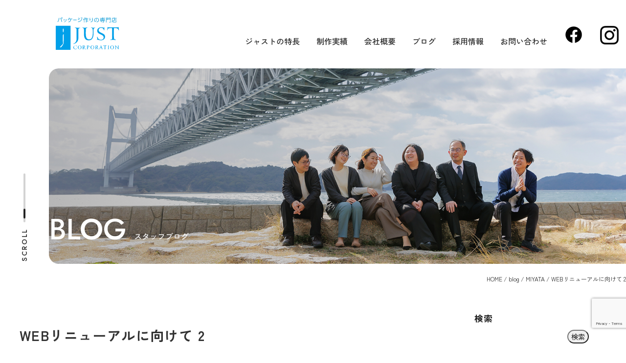

--- FILE ---
content_type: text/html; charset=UTF-8
request_url: https://just-coltd.jp/blog/works/5582.html
body_size: 30236
content:
<!DOCTYPE html>
<html lang="ja">
<head>
	<meta charset="utf-8">
	<meta name="viewport" content="width=device-width">
	<meta http-equiv="X-UA-Compatible" content="IE=edge">
	<meta name="format-detection" content="email=no,telephone=no,address=no">

	
	<title>WEBリニューアルに向けて 2 – 株式会社ジャスト</title>

		<!-- All in One SEO 4.8.7.2 - aioseo.com -->
	<meta name="description" content="少し前になりますが、弊社のサイトのWORKSへ新たに7点デザインが加わりました。 WORKSの写真ですが、社内" />
	<meta name="robots" content="max-image-preview:large" />
	<meta name="author" content="MIYATA"/>
	<link rel="canonical" href="https://just-coltd.jp/blog/works/5582.html" />
	<meta name="generator" content="All in One SEO (AIOSEO) 4.8.7.2" />
		<meta property="og:locale" content="ja_JP" />
		<meta property="og:site_name" content="株式会社ジャスト – 岡山県倉敷市のパッケージ（企画・デザイン・販売）制作会社" />
		<meta property="og:type" content="article" />
		<meta property="og:title" content="WEBリニューアルに向けて 2 – 株式会社ジャスト" />
		<meta property="og:description" content="少し前になりますが、弊社のサイトのWORKSへ新たに7点デザインが加わりました。 WORKSの写真ですが、社内" />
		<meta property="og:url" content="https://just-coltd.jp/blog/works/5582.html" />
		<meta property="og:image" content="https://just-coltd.jp/justweb2023/wp-content/uploads/2023/03/logo.svg" />
		<meta property="og:image:secure_url" content="https://just-coltd.jp/justweb2023/wp-content/uploads/2023/03/logo.svg" />
		<meta property="og:image:width" content="70" />
		<meta property="og:image:height" content="27" />
		<meta property="article:published_time" content="2023-01-11T02:51:40+00:00" />
		<meta property="article:modified_time" content="2024-10-30T07:34:07+00:00" />
		<meta property="article:publisher" content="https://www.facebook.com/justcoltd" />
		<meta name="twitter:card" content="summary_large_image" />
		<meta name="twitter:title" content="WEBリニューアルに向けて 2 – 株式会社ジャスト" />
		<meta name="twitter:description" content="少し前になりますが、弊社のサイトのWORKSへ新たに7点デザインが加わりました。 WORKSの写真ですが、社内" />
		<meta name="twitter:image" content="https://just-coltd.jp/justweb2023/wp-content/uploads/2023/03/logo.svg" />
		<script type="application/ld+json" class="aioseo-schema">
			{"@context":"https:\/\/schema.org","@graph":[{"@type":"BlogPosting","@id":"https:\/\/just-coltd.jp\/blog\/works\/5582.html#blogposting","name":"WEB\u30ea\u30cb\u30e5\u30fc\u30a2\u30eb\u306b\u5411\u3051\u3066 2 \u2013 \u682a\u5f0f\u4f1a\u793e\u30b8\u30e3\u30b9\u30c8","headline":"WEB\u30ea\u30cb\u30e5\u30fc\u30a2\u30eb\u306b\u5411\u3051\u3066 2","author":{"@id":"https:\/\/just-coltd.jp\/author\/miyata#author"},"publisher":{"@id":"https:\/\/just-coltd.jp\/#organization"},"image":{"@type":"ImageObject","url":"https:\/\/just-coltd.jp\/justweb2023\/wp-content\/uploads\/2023\/01\/IMG_9273-scaled-1.jpg","width":2560,"height":1920},"datePublished":"2023-01-11T11:51:40+09:00","dateModified":"2024-10-30T16:34:07+09:00","inLanguage":"ja","mainEntityOfPage":{"@id":"https:\/\/just-coltd.jp\/blog\/works\/5582.html#webpage"},"isPartOf":{"@id":"https:\/\/just-coltd.jp\/blog\/works\/5582.html#webpage"},"articleSection":"MIYATA, \u304a\u4ed5\u4e8b"},{"@type":"BreadcrumbList","@id":"https:\/\/just-coltd.jp\/blog\/works\/5582.html#breadcrumblist","itemListElement":[{"@type":"ListItem","@id":"https:\/\/just-coltd.jp#listItem","position":1,"name":"\u30db\u30fc\u30e0","item":"https:\/\/just-coltd.jp","nextItem":{"@type":"ListItem","@id":"https:\/\/just-coltd.jp\/category\/blog#listItem","name":"blog"}},{"@type":"ListItem","@id":"https:\/\/just-coltd.jp\/category\/blog#listItem","position":2,"name":"blog","item":"https:\/\/just-coltd.jp\/category\/blog","nextItem":{"@type":"ListItem","@id":"https:\/\/just-coltd.jp\/category\/blog\/works#listItem","name":"\u304a\u4ed5\u4e8b"},"previousItem":{"@type":"ListItem","@id":"https:\/\/just-coltd.jp#listItem","name":"\u30db\u30fc\u30e0"}},{"@type":"ListItem","@id":"https:\/\/just-coltd.jp\/category\/blog\/works#listItem","position":3,"name":"\u304a\u4ed5\u4e8b","item":"https:\/\/just-coltd.jp\/category\/blog\/works","nextItem":{"@type":"ListItem","@id":"https:\/\/just-coltd.jp\/blog\/works\/5582.html#listItem","name":"WEB\u30ea\u30cb\u30e5\u30fc\u30a2\u30eb\u306b\u5411\u3051\u3066 2"},"previousItem":{"@type":"ListItem","@id":"https:\/\/just-coltd.jp\/category\/blog#listItem","name":"blog"}},{"@type":"ListItem","@id":"https:\/\/just-coltd.jp\/blog\/works\/5582.html#listItem","position":4,"name":"WEB\u30ea\u30cb\u30e5\u30fc\u30a2\u30eb\u306b\u5411\u3051\u3066 2","previousItem":{"@type":"ListItem","@id":"https:\/\/just-coltd.jp\/category\/blog\/works#listItem","name":"\u304a\u4ed5\u4e8b"}}]},{"@type":"Organization","@id":"https:\/\/just-coltd.jp\/#organization","name":"\u682a\u5f0f\u4f1a\u793e\u30b8\u30e3\u30b9\u30c8","description":"\u5ca1\u5c71\u770c\u5009\u6577\u5e02\u306e\u30d1\u30c3\u30b1\u30fc\u30b8\uff08\u4f01\u753b\u30fb\u30c7\u30b6\u30a4\u30f3\u30fb\u8ca9\u58f2\uff09\u5236\u4f5c\u4f1a\u793e","url":"https:\/\/just-coltd.jp\/","telephone":"+81864727514","logo":{"@type":"ImageObject","url":"https:\/\/just-coltd.jp\/justweb2023\/wp-content\/uploads\/2023\/03\/logo.svg","@id":"https:\/\/just-coltd.jp\/blog\/works\/5582.html\/#organizationLogo","width":70,"height":27},"image":{"@id":"https:\/\/just-coltd.jp\/blog\/works\/5582.html\/#organizationLogo"},"sameAs":["https:\/\/www.facebook.com\/justcoltd","https:\/\/www.instagram.com\/justcoltd\/"]},{"@type":"Person","@id":"https:\/\/just-coltd.jp\/author\/miyata#author","url":"https:\/\/just-coltd.jp\/author\/miyata","name":"MIYATA","image":{"@type":"ImageObject","@id":"https:\/\/just-coltd.jp\/blog\/works\/5582.html#authorImage","url":"https:\/\/secure.gravatar.com\/avatar\/ef2b9efb77c5625cf5b2e332689b5d857d049fca87d0d802b61354b4b65bb058?s=96&d=mm&r=g","width":96,"height":96,"caption":"MIYATA"}},{"@type":"WebPage","@id":"https:\/\/just-coltd.jp\/blog\/works\/5582.html#webpage","url":"https:\/\/just-coltd.jp\/blog\/works\/5582.html","name":"WEB\u30ea\u30cb\u30e5\u30fc\u30a2\u30eb\u306b\u5411\u3051\u3066 2 \u2013 \u682a\u5f0f\u4f1a\u793e\u30b8\u30e3\u30b9\u30c8","description":"\u5c11\u3057\u524d\u306b\u306a\u308a\u307e\u3059\u304c\u3001\u5f0a\u793e\u306e\u30b5\u30a4\u30c8\u306eWORKS\u3078\u65b0\u305f\u306b7\u70b9\u30c7\u30b6\u30a4\u30f3\u304c\u52a0\u308f\u308a\u307e\u3057\u305f\u3002 WORKS\u306e\u5199\u771f\u3067\u3059\u304c\u3001\u793e\u5185","inLanguage":"ja","isPartOf":{"@id":"https:\/\/just-coltd.jp\/#website"},"breadcrumb":{"@id":"https:\/\/just-coltd.jp\/blog\/works\/5582.html#breadcrumblist"},"author":{"@id":"https:\/\/just-coltd.jp\/author\/miyata#author"},"creator":{"@id":"https:\/\/just-coltd.jp\/author\/miyata#author"},"image":{"@type":"ImageObject","url":"https:\/\/just-coltd.jp\/justweb2023\/wp-content\/uploads\/2023\/01\/IMG_9273-scaled-1.jpg","@id":"https:\/\/just-coltd.jp\/blog\/works\/5582.html\/#mainImage","width":2560,"height":1920},"primaryImageOfPage":{"@id":"https:\/\/just-coltd.jp\/blog\/works\/5582.html#mainImage"},"datePublished":"2023-01-11T11:51:40+09:00","dateModified":"2024-10-30T16:34:07+09:00"},{"@type":"WebSite","@id":"https:\/\/just-coltd.jp\/#website","url":"https:\/\/just-coltd.jp\/","name":"\u682a\u5f0f\u4f1a\u793e\u30b8\u30e3\u30b9\u30c8","alternateName":"Just","description":"\u5ca1\u5c71\u770c\u5009\u6577\u5e02\u306e\u30d1\u30c3\u30b1\u30fc\u30b8\uff08\u4f01\u753b\u30fb\u30c7\u30b6\u30a4\u30f3\u30fb\u8ca9\u58f2\uff09\u5236\u4f5c\u4f1a\u793e","inLanguage":"ja","publisher":{"@id":"https:\/\/just-coltd.jp\/#organization"}}]}
		</script>
		<!-- All in One SEO -->

<link rel='dns-prefetch' href='//www.google.com' />
<link rel="alternate" type="application/rss+xml" title="株式会社ジャスト &raquo; WEBリニューアルに向けて 2 のコメントのフィード" href="https://just-coltd.jp/blog/works/5582.html/feed" />
<link rel="alternate" title="oEmbed (JSON)" type="application/json+oembed" href="https://just-coltd.jp/wp-json/oembed/1.0/embed?url=https%3A%2F%2Fjust-coltd.jp%2Fblog%2Fworks%2F5582.html" />
<link rel="alternate" title="oEmbed (XML)" type="text/xml+oembed" href="https://just-coltd.jp/wp-json/oembed/1.0/embed?url=https%3A%2F%2Fjust-coltd.jp%2Fblog%2Fworks%2F5582.html&#038;format=xml" />
<style id='wp-img-auto-sizes-contain-inline-css' type='text/css'>
img:is([sizes=auto i],[sizes^="auto," i]){contain-intrinsic-size:3000px 1500px}
/*# sourceURL=wp-img-auto-sizes-contain-inline-css */
</style>
<link rel='stylesheet' id='iheg-fontawesome-css' href='https://just-coltd.jp/justweb2023/wp-content/plugins/image-hover-effects-block//assets/fontawesome-v5/css/all.min.css?ver=1.4.5' type='text/css' media='all' />
<style id='wp-emoji-styles-inline-css' type='text/css'>

	img.wp-smiley, img.emoji {
		display: inline !important;
		border: none !important;
		box-shadow: none !important;
		height: 1em !important;
		width: 1em !important;
		margin: 0 0.07em !important;
		vertical-align: -0.1em !important;
		background: none !important;
		padding: 0 !important;
	}
/*# sourceURL=wp-emoji-styles-inline-css */
</style>
<style id='wp-block-library-inline-css' type='text/css'>
:root{--wp-block-synced-color:#7a00df;--wp-block-synced-color--rgb:122,0,223;--wp-bound-block-color:var(--wp-block-synced-color);--wp-editor-canvas-background:#ddd;--wp-admin-theme-color:#007cba;--wp-admin-theme-color--rgb:0,124,186;--wp-admin-theme-color-darker-10:#006ba1;--wp-admin-theme-color-darker-10--rgb:0,107,160.5;--wp-admin-theme-color-darker-20:#005a87;--wp-admin-theme-color-darker-20--rgb:0,90,135;--wp-admin-border-width-focus:2px}@media (min-resolution:192dpi){:root{--wp-admin-border-width-focus:1.5px}}.wp-element-button{cursor:pointer}:root .has-very-light-gray-background-color{background-color:#eee}:root .has-very-dark-gray-background-color{background-color:#313131}:root .has-very-light-gray-color{color:#eee}:root .has-very-dark-gray-color{color:#313131}:root .has-vivid-green-cyan-to-vivid-cyan-blue-gradient-background{background:linear-gradient(135deg,#00d084,#0693e3)}:root .has-purple-crush-gradient-background{background:linear-gradient(135deg,#34e2e4,#4721fb 50%,#ab1dfe)}:root .has-hazy-dawn-gradient-background{background:linear-gradient(135deg,#faaca8,#dad0ec)}:root .has-subdued-olive-gradient-background{background:linear-gradient(135deg,#fafae1,#67a671)}:root .has-atomic-cream-gradient-background{background:linear-gradient(135deg,#fdd79a,#004a59)}:root .has-nightshade-gradient-background{background:linear-gradient(135deg,#330968,#31cdcf)}:root .has-midnight-gradient-background{background:linear-gradient(135deg,#020381,#2874fc)}:root{--wp--preset--font-size--normal:16px;--wp--preset--font-size--huge:42px}.has-regular-font-size{font-size:1em}.has-larger-font-size{font-size:2.625em}.has-normal-font-size{font-size:var(--wp--preset--font-size--normal)}.has-huge-font-size{font-size:var(--wp--preset--font-size--huge)}.has-text-align-center{text-align:center}.has-text-align-left{text-align:left}.has-text-align-right{text-align:right}.has-fit-text{white-space:nowrap!important}#end-resizable-editor-section{display:none}.aligncenter{clear:both}.items-justified-left{justify-content:flex-start}.items-justified-center{justify-content:center}.items-justified-right{justify-content:flex-end}.items-justified-space-between{justify-content:space-between}.screen-reader-text{border:0;clip-path:inset(50%);height:1px;margin:-1px;overflow:hidden;padding:0;position:absolute;width:1px;word-wrap:normal!important}.screen-reader-text:focus{background-color:#ddd;clip-path:none;color:#444;display:block;font-size:1em;height:auto;left:5px;line-height:normal;padding:15px 23px 14px;text-decoration:none;top:5px;width:auto;z-index:100000}html :where(.has-border-color){border-style:solid}html :where([style*=border-top-color]){border-top-style:solid}html :where([style*=border-right-color]){border-right-style:solid}html :where([style*=border-bottom-color]){border-bottom-style:solid}html :where([style*=border-left-color]){border-left-style:solid}html :where([style*=border-width]){border-style:solid}html :where([style*=border-top-width]){border-top-style:solid}html :where([style*=border-right-width]){border-right-style:solid}html :where([style*=border-bottom-width]){border-bottom-style:solid}html :where([style*=border-left-width]){border-left-style:solid}html :where(img[class*=wp-image-]){height:auto;max-width:100%}:where(figure){margin:0 0 1em}html :where(.is-position-sticky){--wp-admin--admin-bar--position-offset:var(--wp-admin--admin-bar--height,0px)}@media screen and (max-width:600px){html :where(.is-position-sticky){--wp-admin--admin-bar--position-offset:0px}}

/*# sourceURL=wp-block-library-inline-css */
</style><style id='wp-block-archives-inline-css' type='text/css'>
.wp-block-archives{box-sizing:border-box}.wp-block-archives-dropdown label{display:block}
/*# sourceURL=https://just-coltd.jp/justweb2023/wp-includes/blocks/archives/style.min.css */
</style>
<style id='wp-block-calendar-inline-css' type='text/css'>
.wp-block-calendar{text-align:center}.wp-block-calendar td,.wp-block-calendar th{border:1px solid;padding:.25em}.wp-block-calendar th{font-weight:400}.wp-block-calendar caption{background-color:inherit}.wp-block-calendar table{border-collapse:collapse;width:100%}.wp-block-calendar table.has-background th{background-color:inherit}.wp-block-calendar table.has-text-color th{color:inherit}.wp-block-calendar :where(table:not(.has-text-color)){color:#40464d}.wp-block-calendar :where(table:not(.has-text-color)) td,.wp-block-calendar :where(table:not(.has-text-color)) th{border-color:#ddd}:where(.wp-block-calendar table:not(.has-background) th){background:#ddd}
/*# sourceURL=https://just-coltd.jp/justweb2023/wp-includes/blocks/calendar/style.min.css */
</style>
<style id='wp-block-categories-inline-css' type='text/css'>
.wp-block-categories{box-sizing:border-box}.wp-block-categories.alignleft{margin-right:2em}.wp-block-categories.alignright{margin-left:2em}.wp-block-categories.wp-block-categories-dropdown.aligncenter{text-align:center}.wp-block-categories .wp-block-categories__label{display:block;width:100%}
/*# sourceURL=https://just-coltd.jp/justweb2023/wp-includes/blocks/categories/style.min.css */
</style>
<style id='wp-block-heading-inline-css' type='text/css'>
h1:where(.wp-block-heading).has-background,h2:where(.wp-block-heading).has-background,h3:where(.wp-block-heading).has-background,h4:where(.wp-block-heading).has-background,h5:where(.wp-block-heading).has-background,h6:where(.wp-block-heading).has-background{padding:1.25em 2.375em}h1.has-text-align-left[style*=writing-mode]:where([style*=vertical-lr]),h1.has-text-align-right[style*=writing-mode]:where([style*=vertical-rl]),h2.has-text-align-left[style*=writing-mode]:where([style*=vertical-lr]),h2.has-text-align-right[style*=writing-mode]:where([style*=vertical-rl]),h3.has-text-align-left[style*=writing-mode]:where([style*=vertical-lr]),h3.has-text-align-right[style*=writing-mode]:where([style*=vertical-rl]),h4.has-text-align-left[style*=writing-mode]:where([style*=vertical-lr]),h4.has-text-align-right[style*=writing-mode]:where([style*=vertical-rl]),h5.has-text-align-left[style*=writing-mode]:where([style*=vertical-lr]),h5.has-text-align-right[style*=writing-mode]:where([style*=vertical-rl]),h6.has-text-align-left[style*=writing-mode]:where([style*=vertical-lr]),h6.has-text-align-right[style*=writing-mode]:where([style*=vertical-rl]){rotate:180deg}
/*# sourceURL=https://just-coltd.jp/justweb2023/wp-includes/blocks/heading/style.min.css */
</style>
<style id='wp-block-image-inline-css' type='text/css'>
.wp-block-image>a,.wp-block-image>figure>a{display:inline-block}.wp-block-image img{box-sizing:border-box;height:auto;max-width:100%;vertical-align:bottom}@media not (prefers-reduced-motion){.wp-block-image img.hide{visibility:hidden}.wp-block-image img.show{animation:show-content-image .4s}}.wp-block-image[style*=border-radius] img,.wp-block-image[style*=border-radius]>a{border-radius:inherit}.wp-block-image.has-custom-border img{box-sizing:border-box}.wp-block-image.aligncenter{text-align:center}.wp-block-image.alignfull>a,.wp-block-image.alignwide>a{width:100%}.wp-block-image.alignfull img,.wp-block-image.alignwide img{height:auto;width:100%}.wp-block-image .aligncenter,.wp-block-image .alignleft,.wp-block-image .alignright,.wp-block-image.aligncenter,.wp-block-image.alignleft,.wp-block-image.alignright{display:table}.wp-block-image .aligncenter>figcaption,.wp-block-image .alignleft>figcaption,.wp-block-image .alignright>figcaption,.wp-block-image.aligncenter>figcaption,.wp-block-image.alignleft>figcaption,.wp-block-image.alignright>figcaption{caption-side:bottom;display:table-caption}.wp-block-image .alignleft{float:left;margin:.5em 1em .5em 0}.wp-block-image .alignright{float:right;margin:.5em 0 .5em 1em}.wp-block-image .aligncenter{margin-left:auto;margin-right:auto}.wp-block-image :where(figcaption){margin-bottom:1em;margin-top:.5em}.wp-block-image.is-style-circle-mask img{border-radius:9999px}@supports ((-webkit-mask-image:none) or (mask-image:none)) or (-webkit-mask-image:none){.wp-block-image.is-style-circle-mask img{border-radius:0;-webkit-mask-image:url('data:image/svg+xml;utf8,<svg viewBox="0 0 100 100" xmlns="http://www.w3.org/2000/svg"><circle cx="50" cy="50" r="50"/></svg>');mask-image:url('data:image/svg+xml;utf8,<svg viewBox="0 0 100 100" xmlns="http://www.w3.org/2000/svg"><circle cx="50" cy="50" r="50"/></svg>');mask-mode:alpha;-webkit-mask-position:center;mask-position:center;-webkit-mask-repeat:no-repeat;mask-repeat:no-repeat;-webkit-mask-size:contain;mask-size:contain}}:root :where(.wp-block-image.is-style-rounded img,.wp-block-image .is-style-rounded img){border-radius:9999px}.wp-block-image figure{margin:0}.wp-lightbox-container{display:flex;flex-direction:column;position:relative}.wp-lightbox-container img{cursor:zoom-in}.wp-lightbox-container img:hover+button{opacity:1}.wp-lightbox-container button{align-items:center;backdrop-filter:blur(16px) saturate(180%);background-color:#5a5a5a40;border:none;border-radius:4px;cursor:zoom-in;display:flex;height:20px;justify-content:center;opacity:0;padding:0;position:absolute;right:16px;text-align:center;top:16px;width:20px;z-index:100}@media not (prefers-reduced-motion){.wp-lightbox-container button{transition:opacity .2s ease}}.wp-lightbox-container button:focus-visible{outline:3px auto #5a5a5a40;outline:3px auto -webkit-focus-ring-color;outline-offset:3px}.wp-lightbox-container button:hover{cursor:pointer;opacity:1}.wp-lightbox-container button:focus{opacity:1}.wp-lightbox-container button:focus,.wp-lightbox-container button:hover,.wp-lightbox-container button:not(:hover):not(:active):not(.has-background){background-color:#5a5a5a40;border:none}.wp-lightbox-overlay{box-sizing:border-box;cursor:zoom-out;height:100vh;left:0;overflow:hidden;position:fixed;top:0;visibility:hidden;width:100%;z-index:100000}.wp-lightbox-overlay .close-button{align-items:center;cursor:pointer;display:flex;justify-content:center;min-height:40px;min-width:40px;padding:0;position:absolute;right:calc(env(safe-area-inset-right) + 16px);top:calc(env(safe-area-inset-top) + 16px);z-index:5000000}.wp-lightbox-overlay .close-button:focus,.wp-lightbox-overlay .close-button:hover,.wp-lightbox-overlay .close-button:not(:hover):not(:active):not(.has-background){background:none;border:none}.wp-lightbox-overlay .lightbox-image-container{height:var(--wp--lightbox-container-height);left:50%;overflow:hidden;position:absolute;top:50%;transform:translate(-50%,-50%);transform-origin:top left;width:var(--wp--lightbox-container-width);z-index:9999999999}.wp-lightbox-overlay .wp-block-image{align-items:center;box-sizing:border-box;display:flex;height:100%;justify-content:center;margin:0;position:relative;transform-origin:0 0;width:100%;z-index:3000000}.wp-lightbox-overlay .wp-block-image img{height:var(--wp--lightbox-image-height);min-height:var(--wp--lightbox-image-height);min-width:var(--wp--lightbox-image-width);width:var(--wp--lightbox-image-width)}.wp-lightbox-overlay .wp-block-image figcaption{display:none}.wp-lightbox-overlay button{background:none;border:none}.wp-lightbox-overlay .scrim{background-color:#fff;height:100%;opacity:.9;position:absolute;width:100%;z-index:2000000}.wp-lightbox-overlay.active{visibility:visible}@media not (prefers-reduced-motion){.wp-lightbox-overlay.active{animation:turn-on-visibility .25s both}.wp-lightbox-overlay.active img{animation:turn-on-visibility .35s both}.wp-lightbox-overlay.show-closing-animation:not(.active){animation:turn-off-visibility .35s both}.wp-lightbox-overlay.show-closing-animation:not(.active) img{animation:turn-off-visibility .25s both}.wp-lightbox-overlay.zoom.active{animation:none;opacity:1;visibility:visible}.wp-lightbox-overlay.zoom.active .lightbox-image-container{animation:lightbox-zoom-in .4s}.wp-lightbox-overlay.zoom.active .lightbox-image-container img{animation:none}.wp-lightbox-overlay.zoom.active .scrim{animation:turn-on-visibility .4s forwards}.wp-lightbox-overlay.zoom.show-closing-animation:not(.active){animation:none}.wp-lightbox-overlay.zoom.show-closing-animation:not(.active) .lightbox-image-container{animation:lightbox-zoom-out .4s}.wp-lightbox-overlay.zoom.show-closing-animation:not(.active) .lightbox-image-container img{animation:none}.wp-lightbox-overlay.zoom.show-closing-animation:not(.active) .scrim{animation:turn-off-visibility .4s forwards}}@keyframes show-content-image{0%{visibility:hidden}99%{visibility:hidden}to{visibility:visible}}@keyframes turn-on-visibility{0%{opacity:0}to{opacity:1}}@keyframes turn-off-visibility{0%{opacity:1;visibility:visible}99%{opacity:0;visibility:visible}to{opacity:0;visibility:hidden}}@keyframes lightbox-zoom-in{0%{transform:translate(calc((-100vw + var(--wp--lightbox-scrollbar-width))/2 + var(--wp--lightbox-initial-left-position)),calc(-50vh + var(--wp--lightbox-initial-top-position))) scale(var(--wp--lightbox-scale))}to{transform:translate(-50%,-50%) scale(1)}}@keyframes lightbox-zoom-out{0%{transform:translate(-50%,-50%) scale(1);visibility:visible}99%{visibility:visible}to{transform:translate(calc((-100vw + var(--wp--lightbox-scrollbar-width))/2 + var(--wp--lightbox-initial-left-position)),calc(-50vh + var(--wp--lightbox-initial-top-position))) scale(var(--wp--lightbox-scale));visibility:hidden}}
/*# sourceURL=https://just-coltd.jp/justweb2023/wp-includes/blocks/image/style.min.css */
</style>
<style id='wp-block-latest-posts-inline-css' type='text/css'>
.wp-block-latest-posts{box-sizing:border-box}.wp-block-latest-posts.alignleft{margin-right:2em}.wp-block-latest-posts.alignright{margin-left:2em}.wp-block-latest-posts.wp-block-latest-posts__list{list-style:none}.wp-block-latest-posts.wp-block-latest-posts__list li{clear:both;overflow-wrap:break-word}.wp-block-latest-posts.is-grid{display:flex;flex-wrap:wrap}.wp-block-latest-posts.is-grid li{margin:0 1.25em 1.25em 0;width:100%}@media (min-width:600px){.wp-block-latest-posts.columns-2 li{width:calc(50% - .625em)}.wp-block-latest-posts.columns-2 li:nth-child(2n){margin-right:0}.wp-block-latest-posts.columns-3 li{width:calc(33.33333% - .83333em)}.wp-block-latest-posts.columns-3 li:nth-child(3n){margin-right:0}.wp-block-latest-posts.columns-4 li{width:calc(25% - .9375em)}.wp-block-latest-posts.columns-4 li:nth-child(4n){margin-right:0}.wp-block-latest-posts.columns-5 li{width:calc(20% - 1em)}.wp-block-latest-posts.columns-5 li:nth-child(5n){margin-right:0}.wp-block-latest-posts.columns-6 li{width:calc(16.66667% - 1.04167em)}.wp-block-latest-posts.columns-6 li:nth-child(6n){margin-right:0}}:root :where(.wp-block-latest-posts.is-grid){padding:0}:root :where(.wp-block-latest-posts.wp-block-latest-posts__list){padding-left:0}.wp-block-latest-posts__post-author,.wp-block-latest-posts__post-date{display:block;font-size:.8125em}.wp-block-latest-posts__post-excerpt,.wp-block-latest-posts__post-full-content{margin-bottom:1em;margin-top:.5em}.wp-block-latest-posts__featured-image a{display:inline-block}.wp-block-latest-posts__featured-image img{height:auto;max-width:100%;width:auto}.wp-block-latest-posts__featured-image.alignleft{float:left;margin-right:1em}.wp-block-latest-posts__featured-image.alignright{float:right;margin-left:1em}.wp-block-latest-posts__featured-image.aligncenter{margin-bottom:1em;text-align:center}
/*# sourceURL=https://just-coltd.jp/justweb2023/wp-includes/blocks/latest-posts/style.min.css */
</style>
<style id='wp-block-list-inline-css' type='text/css'>
ol,ul{box-sizing:border-box}:root :where(.wp-block-list.has-background){padding:1.25em 2.375em}
/*# sourceURL=https://just-coltd.jp/justweb2023/wp-includes/blocks/list/style.min.css */
</style>
<style id='wp-block-search-inline-css' type='text/css'>
.wp-block-search__button{margin-left:10px;word-break:normal}.wp-block-search__button.has-icon{line-height:0}.wp-block-search__button svg{height:1.25em;min-height:24px;min-width:24px;width:1.25em;fill:currentColor;vertical-align:text-bottom}:where(.wp-block-search__button){border:1px solid #ccc;padding:6px 10px}.wp-block-search__inside-wrapper{display:flex;flex:auto;flex-wrap:nowrap;max-width:100%}.wp-block-search__label{width:100%}.wp-block-search.wp-block-search__button-only .wp-block-search__button{box-sizing:border-box;display:flex;flex-shrink:0;justify-content:center;margin-left:0;max-width:100%}.wp-block-search.wp-block-search__button-only .wp-block-search__inside-wrapper{min-width:0!important;transition-property:width}.wp-block-search.wp-block-search__button-only .wp-block-search__input{flex-basis:100%;transition-duration:.3s}.wp-block-search.wp-block-search__button-only.wp-block-search__searchfield-hidden,.wp-block-search.wp-block-search__button-only.wp-block-search__searchfield-hidden .wp-block-search__inside-wrapper{overflow:hidden}.wp-block-search.wp-block-search__button-only.wp-block-search__searchfield-hidden .wp-block-search__input{border-left-width:0!important;border-right-width:0!important;flex-basis:0;flex-grow:0;margin:0;min-width:0!important;padding-left:0!important;padding-right:0!important;width:0!important}:where(.wp-block-search__input){appearance:none;border:1px solid #949494;flex-grow:1;font-family:inherit;font-size:inherit;font-style:inherit;font-weight:inherit;letter-spacing:inherit;line-height:inherit;margin-left:0;margin-right:0;min-width:3rem;padding:8px;text-decoration:unset!important;text-transform:inherit}:where(.wp-block-search__button-inside .wp-block-search__inside-wrapper){background-color:#fff;border:1px solid #949494;box-sizing:border-box;padding:4px}:where(.wp-block-search__button-inside .wp-block-search__inside-wrapper) .wp-block-search__input{border:none;border-radius:0;padding:0 4px}:where(.wp-block-search__button-inside .wp-block-search__inside-wrapper) .wp-block-search__input:focus{outline:none}:where(.wp-block-search__button-inside .wp-block-search__inside-wrapper) :where(.wp-block-search__button){padding:4px 8px}.wp-block-search.aligncenter .wp-block-search__inside-wrapper{margin:auto}.wp-block[data-align=right] .wp-block-search.wp-block-search__button-only .wp-block-search__inside-wrapper{float:right}
/*# sourceURL=https://just-coltd.jp/justweb2023/wp-includes/blocks/search/style.min.css */
</style>
<style id='wp-block-paragraph-inline-css' type='text/css'>
.is-small-text{font-size:.875em}.is-regular-text{font-size:1em}.is-large-text{font-size:2.25em}.is-larger-text{font-size:3em}.has-drop-cap:not(:focus):first-letter{float:left;font-size:8.4em;font-style:normal;font-weight:100;line-height:.68;margin:.05em .1em 0 0;text-transform:uppercase}body.rtl .has-drop-cap:not(:focus):first-letter{float:none;margin-left:.1em}p.has-drop-cap.has-background{overflow:hidden}:root :where(p.has-background){padding:1.25em 2.375em}:where(p.has-text-color:not(.has-link-color)) a{color:inherit}p.has-text-align-left[style*="writing-mode:vertical-lr"],p.has-text-align-right[style*="writing-mode:vertical-rl"]{rotate:180deg}
/*# sourceURL=https://just-coltd.jp/justweb2023/wp-includes/blocks/paragraph/style.min.css */
</style>
<style id='wp-block-spacer-inline-css' type='text/css'>
.wp-block-spacer{clear:both}
/*# sourceURL=https://just-coltd.jp/justweb2023/wp-includes/blocks/spacer/style.min.css */
</style>
<style id='global-styles-inline-css' type='text/css'>
:root{--wp--preset--aspect-ratio--square: 1;--wp--preset--aspect-ratio--4-3: 4/3;--wp--preset--aspect-ratio--3-4: 3/4;--wp--preset--aspect-ratio--3-2: 3/2;--wp--preset--aspect-ratio--2-3: 2/3;--wp--preset--aspect-ratio--16-9: 16/9;--wp--preset--aspect-ratio--9-16: 9/16;--wp--preset--color--black: #000000;--wp--preset--color--cyan-bluish-gray: #abb8c3;--wp--preset--color--white: #ffffff;--wp--preset--color--pale-pink: #f78da7;--wp--preset--color--vivid-red: #cf2e2e;--wp--preset--color--luminous-vivid-orange: #ff6900;--wp--preset--color--luminous-vivid-amber: #fcb900;--wp--preset--color--light-green-cyan: #7bdcb5;--wp--preset--color--vivid-green-cyan: #00d084;--wp--preset--color--pale-cyan-blue: #8ed1fc;--wp--preset--color--vivid-cyan-blue: #0693e3;--wp--preset--color--vivid-purple: #9b51e0;--wp--preset--gradient--vivid-cyan-blue-to-vivid-purple: linear-gradient(135deg,rgb(6,147,227) 0%,rgb(155,81,224) 100%);--wp--preset--gradient--light-green-cyan-to-vivid-green-cyan: linear-gradient(135deg,rgb(122,220,180) 0%,rgb(0,208,130) 100%);--wp--preset--gradient--luminous-vivid-amber-to-luminous-vivid-orange: linear-gradient(135deg,rgb(252,185,0) 0%,rgb(255,105,0) 100%);--wp--preset--gradient--luminous-vivid-orange-to-vivid-red: linear-gradient(135deg,rgb(255,105,0) 0%,rgb(207,46,46) 100%);--wp--preset--gradient--very-light-gray-to-cyan-bluish-gray: linear-gradient(135deg,rgb(238,238,238) 0%,rgb(169,184,195) 100%);--wp--preset--gradient--cool-to-warm-spectrum: linear-gradient(135deg,rgb(74,234,220) 0%,rgb(151,120,209) 20%,rgb(207,42,186) 40%,rgb(238,44,130) 60%,rgb(251,105,98) 80%,rgb(254,248,76) 100%);--wp--preset--gradient--blush-light-purple: linear-gradient(135deg,rgb(255,206,236) 0%,rgb(152,150,240) 100%);--wp--preset--gradient--blush-bordeaux: linear-gradient(135deg,rgb(254,205,165) 0%,rgb(254,45,45) 50%,rgb(107,0,62) 100%);--wp--preset--gradient--luminous-dusk: linear-gradient(135deg,rgb(255,203,112) 0%,rgb(199,81,192) 50%,rgb(65,88,208) 100%);--wp--preset--gradient--pale-ocean: linear-gradient(135deg,rgb(255,245,203) 0%,rgb(182,227,212) 50%,rgb(51,167,181) 100%);--wp--preset--gradient--electric-grass: linear-gradient(135deg,rgb(202,248,128) 0%,rgb(113,206,126) 100%);--wp--preset--gradient--midnight: linear-gradient(135deg,rgb(2,3,129) 0%,rgb(40,116,252) 100%);--wp--preset--font-size--small: 13px;--wp--preset--font-size--medium: 20px;--wp--preset--font-size--large: 36px;--wp--preset--font-size--x-large: 42px;--wp--preset--spacing--20: 0.44rem;--wp--preset--spacing--30: 0.67rem;--wp--preset--spacing--40: 1rem;--wp--preset--spacing--50: 1.5rem;--wp--preset--spacing--60: 2.25rem;--wp--preset--spacing--70: 3.38rem;--wp--preset--spacing--80: 5.06rem;--wp--preset--shadow--natural: 6px 6px 9px rgba(0, 0, 0, 0.2);--wp--preset--shadow--deep: 12px 12px 50px rgba(0, 0, 0, 0.4);--wp--preset--shadow--sharp: 6px 6px 0px rgba(0, 0, 0, 0.2);--wp--preset--shadow--outlined: 6px 6px 0px -3px rgb(255, 255, 255), 6px 6px rgb(0, 0, 0);--wp--preset--shadow--crisp: 6px 6px 0px rgb(0, 0, 0);}:where(.is-layout-flex){gap: 0.5em;}:where(.is-layout-grid){gap: 0.5em;}body .is-layout-flex{display: flex;}.is-layout-flex{flex-wrap: wrap;align-items: center;}.is-layout-flex > :is(*, div){margin: 0;}body .is-layout-grid{display: grid;}.is-layout-grid > :is(*, div){margin: 0;}:where(.wp-block-columns.is-layout-flex){gap: 2em;}:where(.wp-block-columns.is-layout-grid){gap: 2em;}:where(.wp-block-post-template.is-layout-flex){gap: 1.25em;}:where(.wp-block-post-template.is-layout-grid){gap: 1.25em;}.has-black-color{color: var(--wp--preset--color--black) !important;}.has-cyan-bluish-gray-color{color: var(--wp--preset--color--cyan-bluish-gray) !important;}.has-white-color{color: var(--wp--preset--color--white) !important;}.has-pale-pink-color{color: var(--wp--preset--color--pale-pink) !important;}.has-vivid-red-color{color: var(--wp--preset--color--vivid-red) !important;}.has-luminous-vivid-orange-color{color: var(--wp--preset--color--luminous-vivid-orange) !important;}.has-luminous-vivid-amber-color{color: var(--wp--preset--color--luminous-vivid-amber) !important;}.has-light-green-cyan-color{color: var(--wp--preset--color--light-green-cyan) !important;}.has-vivid-green-cyan-color{color: var(--wp--preset--color--vivid-green-cyan) !important;}.has-pale-cyan-blue-color{color: var(--wp--preset--color--pale-cyan-blue) !important;}.has-vivid-cyan-blue-color{color: var(--wp--preset--color--vivid-cyan-blue) !important;}.has-vivid-purple-color{color: var(--wp--preset--color--vivid-purple) !important;}.has-black-background-color{background-color: var(--wp--preset--color--black) !important;}.has-cyan-bluish-gray-background-color{background-color: var(--wp--preset--color--cyan-bluish-gray) !important;}.has-white-background-color{background-color: var(--wp--preset--color--white) !important;}.has-pale-pink-background-color{background-color: var(--wp--preset--color--pale-pink) !important;}.has-vivid-red-background-color{background-color: var(--wp--preset--color--vivid-red) !important;}.has-luminous-vivid-orange-background-color{background-color: var(--wp--preset--color--luminous-vivid-orange) !important;}.has-luminous-vivid-amber-background-color{background-color: var(--wp--preset--color--luminous-vivid-amber) !important;}.has-light-green-cyan-background-color{background-color: var(--wp--preset--color--light-green-cyan) !important;}.has-vivid-green-cyan-background-color{background-color: var(--wp--preset--color--vivid-green-cyan) !important;}.has-pale-cyan-blue-background-color{background-color: var(--wp--preset--color--pale-cyan-blue) !important;}.has-vivid-cyan-blue-background-color{background-color: var(--wp--preset--color--vivid-cyan-blue) !important;}.has-vivid-purple-background-color{background-color: var(--wp--preset--color--vivid-purple) !important;}.has-black-border-color{border-color: var(--wp--preset--color--black) !important;}.has-cyan-bluish-gray-border-color{border-color: var(--wp--preset--color--cyan-bluish-gray) !important;}.has-white-border-color{border-color: var(--wp--preset--color--white) !important;}.has-pale-pink-border-color{border-color: var(--wp--preset--color--pale-pink) !important;}.has-vivid-red-border-color{border-color: var(--wp--preset--color--vivid-red) !important;}.has-luminous-vivid-orange-border-color{border-color: var(--wp--preset--color--luminous-vivid-orange) !important;}.has-luminous-vivid-amber-border-color{border-color: var(--wp--preset--color--luminous-vivid-amber) !important;}.has-light-green-cyan-border-color{border-color: var(--wp--preset--color--light-green-cyan) !important;}.has-vivid-green-cyan-border-color{border-color: var(--wp--preset--color--vivid-green-cyan) !important;}.has-pale-cyan-blue-border-color{border-color: var(--wp--preset--color--pale-cyan-blue) !important;}.has-vivid-cyan-blue-border-color{border-color: var(--wp--preset--color--vivid-cyan-blue) !important;}.has-vivid-purple-border-color{border-color: var(--wp--preset--color--vivid-purple) !important;}.has-vivid-cyan-blue-to-vivid-purple-gradient-background{background: var(--wp--preset--gradient--vivid-cyan-blue-to-vivid-purple) !important;}.has-light-green-cyan-to-vivid-green-cyan-gradient-background{background: var(--wp--preset--gradient--light-green-cyan-to-vivid-green-cyan) !important;}.has-luminous-vivid-amber-to-luminous-vivid-orange-gradient-background{background: var(--wp--preset--gradient--luminous-vivid-amber-to-luminous-vivid-orange) !important;}.has-luminous-vivid-orange-to-vivid-red-gradient-background{background: var(--wp--preset--gradient--luminous-vivid-orange-to-vivid-red) !important;}.has-very-light-gray-to-cyan-bluish-gray-gradient-background{background: var(--wp--preset--gradient--very-light-gray-to-cyan-bluish-gray) !important;}.has-cool-to-warm-spectrum-gradient-background{background: var(--wp--preset--gradient--cool-to-warm-spectrum) !important;}.has-blush-light-purple-gradient-background{background: var(--wp--preset--gradient--blush-light-purple) !important;}.has-blush-bordeaux-gradient-background{background: var(--wp--preset--gradient--blush-bordeaux) !important;}.has-luminous-dusk-gradient-background{background: var(--wp--preset--gradient--luminous-dusk) !important;}.has-pale-ocean-gradient-background{background: var(--wp--preset--gradient--pale-ocean) !important;}.has-electric-grass-gradient-background{background: var(--wp--preset--gradient--electric-grass) !important;}.has-midnight-gradient-background{background: var(--wp--preset--gradient--midnight) !important;}.has-small-font-size{font-size: var(--wp--preset--font-size--small) !important;}.has-medium-font-size{font-size: var(--wp--preset--font-size--medium) !important;}.has-large-font-size{font-size: var(--wp--preset--font-size--large) !important;}.has-x-large-font-size{font-size: var(--wp--preset--font-size--x-large) !important;}
/*# sourceURL=global-styles-inline-css */
</style>

<style id='classic-theme-styles-inline-css' type='text/css'>
/*! This file is auto-generated */
.wp-block-button__link{color:#fff;background-color:#32373c;border-radius:9999px;box-shadow:none;text-decoration:none;padding:calc(.667em + 2px) calc(1.333em + 2px);font-size:1.125em}.wp-block-file__button{background:#32373c;color:#fff;text-decoration:none}
/*# sourceURL=/wp-includes/css/classic-themes.min.css */
</style>
<link rel='stylesheet' id='contact-form-7-css' href='https://just-coltd.jp/justweb2023/wp-content/plugins/contact-form-7/includes/css/styles.css?ver=6.1.4' type='text/css' media='all' />
<link rel='stylesheet' id='pz-linkcard-css-css' href='//just-coltd.jp/justweb2023/wp-content/uploads/pz-linkcard/style/style.min.css?ver=2.5.6.5.3' type='text/css' media='all' />
<link rel='stylesheet' id='dashicons-css' href='https://just-coltd.jp/justweb2023/wp-includes/css/dashicons.min.css?ver=6.9' type='text/css' media='all' />
<link rel='stylesheet' id='rmp-menu-styles-css' href='https://just-coltd.jp/justweb2023/wp-content/uploads/rmp-menu/css/rmp-menu.css?ver=10.42.18' type='text/css' media='all' />
<link rel='stylesheet' id='searchandfilter-css' href='https://just-coltd.jp/justweb2023/wp-content/plugins/search-filter/style.css?ver=1' type='text/css' media='all' />
<link rel='stylesheet' id='toc-screen-css' href='https://just-coltd.jp/justweb2023/wp-content/plugins/table-of-contents-plus/screen.min.css?ver=2411.1' type='text/css' media='all' />
<link rel='stylesheet' id='wp-ulike-css' href='https://just-coltd.jp/justweb2023/wp-content/plugins/wp-ulike/assets/css/wp-ulike.min.css?ver=4.7.11' type='text/css' media='all' />
<link rel='stylesheet' id='wpcf7-redirect-script-frontend-css' href='https://just-coltd.jp/justweb2023/wp-content/plugins/wpcf7-redirect/build/assets/frontend-script.css?ver=2c532d7e2be36f6af233' type='text/css' media='all' />
<link rel='stylesheet' id='parent-style-css' href='https://just-coltd.jp/justweb2023/wp-content/themes/O-Theme/style.css?ver=6.9' type='text/css' media='all' />
<link rel='stylesheet' id='child-style-css' href='https://just-coltd.jp/justweb2023/wp-content/themes/O-Theme_child/style.css?ver=6.9' type='text/css' media='all' />
<link rel='stylesheet' id='o_theme_hero-style-css' href='https://just-coltd.jp/justweb2023/wp-content/themes/O-Theme/css/hero/hero_style.css?ver=6.9' type='text/css' media='all' />
<link rel='stylesheet' id='o-theme_blogcard_style-css' href='https://just-coltd.jp/justweb2023/wp-content/themes/O-Theme/functions/BlogCard/views/css/front_style.css?ver=6.9' type='text/css' media='all' />
<link rel='stylesheet' id='simple-social-icons-font-css' href='https://just-coltd.jp/justweb2023/wp-content/plugins/simple-social-icons/css/style.css?ver=3.0.2' type='text/css' media='all' />
<link rel='stylesheet' id='yarpp-thumbnails-css' href='https://just-coltd.jp/justweb2023/wp-content/plugins/yet-another-related-posts-plugin/style/styles_thumbnails.css?ver=5.30.11' type='text/css' media='all' />
<style id='yarpp-thumbnails-inline-css' type='text/css'>
.yarpp-thumbnails-horizontal .yarpp-thumbnail {width: 130px;height: 170px;margin: 5px;margin-left: 0px;}.yarpp-thumbnail > img, .yarpp-thumbnail-default {width: 120px;height: 120px;margin: 5px;}.yarpp-thumbnails-horizontal .yarpp-thumbnail-title {margin: 7px;margin-top: 0px;width: 120px;}.yarpp-thumbnail-default > img {min-height: 120px;min-width: 120px;}
/*# sourceURL=yarpp-thumbnails-inline-css */
</style>
<link rel='stylesheet' id='tmm-css' href='https://just-coltd.jp/justweb2023/wp-content/plugins/team-members/inc/css/tmm_style.css?ver=6.9' type='text/css' media='all' />
<script type="text/javascript" src="https://just-coltd.jp/justweb2023/wp-includes/js/jquery/jquery.min.js?ver=3.7.1" id="jquery-core-js"></script>
<script type="text/javascript" src="https://just-coltd.jp/justweb2023/wp-includes/js/jquery/jquery-migrate.min.js?ver=3.4.1" id="jquery-migrate-js"></script>
<link rel="https://api.w.org/" href="https://just-coltd.jp/wp-json/" /><link rel="alternate" title="JSON" type="application/json" href="https://just-coltd.jp/wp-json/wp/v2/posts/5582" /><link rel="EditURI" type="application/rsd+xml" title="RSD" href="https://just-coltd.jp/justweb2023/xmlrpc.php?rsd" />
<link rel='shortlink' href='https://just-coltd.jp/?p=5582' />
                    <!-- Google Tag Manager -->
                    <script>(function(w,d,s,l,i){w[l]=w[l]||[];w[l].push({'gtm.start':
                    new Date().getTime(),event:'gtm.js'});var f=d.getElementsByTagName(s)[0],
                    j=d.createElement(s),dl=l!='dataLayer'?'&l='+l:'';j.async=true;j.src=
                    'https://www.googletagmanager.com/gtm.js?id='+i+dl;f.parentNode.insertBefore(j,f);
                    })(window,document,'script','dataLayer','GTM-529R487');</script>
                    <!-- End Google Tag Manager -->
               <!-- Analytics by WP Statistics - https://wp-statistics.com -->
<link rel='icon' id='favicon' href='https://just-coltd.jp/justweb2023/wp-content/uploads/2023/07/just_siteicon-350x350-1.gif'>
<meta property="og:title" content="WEBリニューアルに向けて 2">
<meta property="og:description" content="少し前になりますが、弊社のサイトのWORKSへ新たに7点デザインが加わりました。 WORKSの写真ですが、社内で撮影したものがほとんどです。 今回は、その撮影シーンをチラッとお見せしたいと思います！ ">
<meta property="og:type" content="article">
<meta property="og:url" content="https://just-coltd.jp/blog/works/5582.html">
<meta property="og:image" content="https://just-coltd.jp/justweb2023/wp-content/uploads/2023/01/IMG_9273-scaled-1.jpg">
<meta property="og:site_name" content="株式会社ジャスト">
<meta name="twitter:card" content="summary_large_image">
<meta name="twitter:site" content="1">
<meta property="og:locale" content="ja_JP">
<meta property="fb:app_id" content="1">
<noscript><style>.lazyload[data-src]{display:none !important;}</style></noscript><style>.lazyload{background-image:none !important;}.lazyload:before{background-image:none !important;}</style><style type="text/css">.grecaptcha-badge{
	margin: 35px auto;
}</style><style type="text/css">.saboxplugin-wrap{-webkit-box-sizing:border-box;-moz-box-sizing:border-box;-ms-box-sizing:border-box;box-sizing:border-box;border:1px solid #eee;width:100%;clear:both;display:block;overflow:hidden;word-wrap:break-word;position:relative}.saboxplugin-wrap .saboxplugin-gravatar{float:left;padding:0 20px 20px 20px}.saboxplugin-wrap .saboxplugin-gravatar img{max-width:100px;height:auto;border-radius:0;}.saboxplugin-wrap .saboxplugin-authorname{font-size:18px;line-height:1;margin:20px 0 0 20px;display:block}.saboxplugin-wrap .saboxplugin-authorname a{text-decoration:none}.saboxplugin-wrap .saboxplugin-authorname a:focus{outline:0}.saboxplugin-wrap .saboxplugin-desc{display:block;margin:5px 20px}.saboxplugin-wrap .saboxplugin-desc a{text-decoration:underline}.saboxplugin-wrap .saboxplugin-desc p{margin:5px 0 12px}.saboxplugin-wrap .saboxplugin-web{margin:0 20px 15px;text-align:left}.saboxplugin-wrap .sab-web-position{text-align:right}.saboxplugin-wrap .saboxplugin-web a{color:#ccc;text-decoration:none}.saboxplugin-wrap .saboxplugin-socials{position:relative;display:block;background:#fcfcfc;padding:5px;border-top:1px solid #eee}.saboxplugin-wrap .saboxplugin-socials a svg{width:20px;height:20px}.saboxplugin-wrap .saboxplugin-socials a svg .st2{fill:#fff; transform-origin:center center;}.saboxplugin-wrap .saboxplugin-socials a svg .st1{fill:rgba(0,0,0,.3)}.saboxplugin-wrap .saboxplugin-socials a:hover{opacity:.8;-webkit-transition:opacity .4s;-moz-transition:opacity .4s;-o-transition:opacity .4s;transition:opacity .4s;box-shadow:none!important;-webkit-box-shadow:none!important}.saboxplugin-wrap .saboxplugin-socials .saboxplugin-icon-color{box-shadow:none;padding:0;border:0;-webkit-transition:opacity .4s;-moz-transition:opacity .4s;-o-transition:opacity .4s;transition:opacity .4s;display:inline-block;color:#fff;font-size:0;text-decoration:inherit;margin:5px;-webkit-border-radius:0;-moz-border-radius:0;-ms-border-radius:0;-o-border-radius:0;border-radius:0;overflow:hidden}.saboxplugin-wrap .saboxplugin-socials .saboxplugin-icon-grey{text-decoration:inherit;box-shadow:none;position:relative;display:-moz-inline-stack;display:inline-block;vertical-align:middle;zoom:1;margin:10px 5px;color:#444;fill:#444}.clearfix:after,.clearfix:before{content:' ';display:table;line-height:0;clear:both}.ie7 .clearfix{zoom:1}.saboxplugin-socials.sabox-colored .saboxplugin-icon-color .sab-twitch{border-color:#38245c}.saboxplugin-socials.sabox-colored .saboxplugin-icon-color .sab-behance{border-color:#003eb0}.saboxplugin-socials.sabox-colored .saboxplugin-icon-color .sab-deviantart{border-color:#036824}.saboxplugin-socials.sabox-colored .saboxplugin-icon-color .sab-digg{border-color:#00327c}.saboxplugin-socials.sabox-colored .saboxplugin-icon-color .sab-dribbble{border-color:#ba1655}.saboxplugin-socials.sabox-colored .saboxplugin-icon-color .sab-facebook{border-color:#1e2e4f}.saboxplugin-socials.sabox-colored .saboxplugin-icon-color .sab-flickr{border-color:#003576}.saboxplugin-socials.sabox-colored .saboxplugin-icon-color .sab-github{border-color:#264874}.saboxplugin-socials.sabox-colored .saboxplugin-icon-color .sab-google{border-color:#0b51c5}.saboxplugin-socials.sabox-colored .saboxplugin-icon-color .sab-html5{border-color:#902e13}.saboxplugin-socials.sabox-colored .saboxplugin-icon-color .sab-instagram{border-color:#1630aa}.saboxplugin-socials.sabox-colored .saboxplugin-icon-color .sab-linkedin{border-color:#00344f}.saboxplugin-socials.sabox-colored .saboxplugin-icon-color .sab-pinterest{border-color:#5b040e}.saboxplugin-socials.sabox-colored .saboxplugin-icon-color .sab-reddit{border-color:#992900}.saboxplugin-socials.sabox-colored .saboxplugin-icon-color .sab-rss{border-color:#a43b0a}.saboxplugin-socials.sabox-colored .saboxplugin-icon-color .sab-sharethis{border-color:#5d8420}.saboxplugin-socials.sabox-colored .saboxplugin-icon-color .sab-soundcloud{border-color:#995200}.saboxplugin-socials.sabox-colored .saboxplugin-icon-color .sab-spotify{border-color:#0f612c}.saboxplugin-socials.sabox-colored .saboxplugin-icon-color .sab-stackoverflow{border-color:#a95009}.saboxplugin-socials.sabox-colored .saboxplugin-icon-color .sab-steam{border-color:#006388}.saboxplugin-socials.sabox-colored .saboxplugin-icon-color .sab-user_email{border-color:#b84e05}.saboxplugin-socials.sabox-colored .saboxplugin-icon-color .sab-tumblr{border-color:#10151b}.saboxplugin-socials.sabox-colored .saboxplugin-icon-color .sab-twitter{border-color:#0967a0}.saboxplugin-socials.sabox-colored .saboxplugin-icon-color .sab-vimeo{border-color:#0d7091}.saboxplugin-socials.sabox-colored .saboxplugin-icon-color .sab-windows{border-color:#003f71}.saboxplugin-socials.sabox-colored .saboxplugin-icon-color .sab-whatsapp{border-color:#003f71}.saboxplugin-socials.sabox-colored .saboxplugin-icon-color .sab-wordpress{border-color:#0f3647}.saboxplugin-socials.sabox-colored .saboxplugin-icon-color .sab-yahoo{border-color:#14002d}.saboxplugin-socials.sabox-colored .saboxplugin-icon-color .sab-youtube{border-color:#900}.saboxplugin-socials.sabox-colored .saboxplugin-icon-color .sab-xing{border-color:#000202}.saboxplugin-socials.sabox-colored .saboxplugin-icon-color .sab-mixcloud{border-color:#2475a0}.saboxplugin-socials.sabox-colored .saboxplugin-icon-color .sab-vk{border-color:#243549}.saboxplugin-socials.sabox-colored .saboxplugin-icon-color .sab-medium{border-color:#00452c}.saboxplugin-socials.sabox-colored .saboxplugin-icon-color .sab-quora{border-color:#420e00}.saboxplugin-socials.sabox-colored .saboxplugin-icon-color .sab-meetup{border-color:#9b181c}.saboxplugin-socials.sabox-colored .saboxplugin-icon-color .sab-goodreads{border-color:#000}.saboxplugin-socials.sabox-colored .saboxplugin-icon-color .sab-snapchat{border-color:#999700}.saboxplugin-socials.sabox-colored .saboxplugin-icon-color .sab-500px{border-color:#00557f}.saboxplugin-socials.sabox-colored .saboxplugin-icon-color .sab-mastodont{border-color:#185886}.sabox-plus-item{margin-bottom:20px}@media screen and (max-width:480px){.saboxplugin-wrap{text-align:center}.saboxplugin-wrap .saboxplugin-gravatar{float:none;padding:20px 0;text-align:center;margin:0 auto;display:block}.saboxplugin-wrap .saboxplugin-gravatar img{float:none;display:inline-block;display:-moz-inline-stack;vertical-align:middle;zoom:1}.saboxplugin-wrap .saboxplugin-desc{margin:0 10px 20px;text-align:center}.saboxplugin-wrap .saboxplugin-authorname{text-align:center;margin:10px 0 20px}}body .saboxplugin-authorname a,body .saboxplugin-authorname a:hover{box-shadow:none;-webkit-box-shadow:none}a.sab-profile-edit{font-size:16px!important;line-height:1!important}.sab-edit-settings a,a.sab-profile-edit{color:#0073aa!important;box-shadow:none!important;-webkit-box-shadow:none!important}.sab-edit-settings{margin-right:15px;position:absolute;right:0;z-index:2;bottom:10px;line-height:20px}.sab-edit-settings i{margin-left:5px}.saboxplugin-socials{line-height:1!important}.rtl .saboxplugin-wrap .saboxplugin-gravatar{float:right}.rtl .saboxplugin-wrap .saboxplugin-authorname{display:flex;align-items:center}.rtl .saboxplugin-wrap .saboxplugin-authorname .sab-profile-edit{margin-right:10px}.rtl .sab-edit-settings{right:auto;left:0}img.sab-custom-avatar{max-width:75px;}.saboxplugin-wrap {border-color:#e8e8e8;}.saboxplugin-wrap .saboxplugin-socials {border-color:#e8e8e8;}.saboxplugin-wrap .saboxplugin-authorname a,.saboxplugin-wrap .saboxplugin-authorname span {color:#009ef0;}.saboxplugin-wrap .saboxplugin-web a {color:#009ef0;}.saboxplugin-wrap {margin-top:0px; margin-bottom:0px; padding: 0px 0px }.saboxplugin-wrap .saboxplugin-authorname {font-size:30px; line-height:37px;}.saboxplugin-wrap .saboxplugin-desc p, .saboxplugin-wrap .saboxplugin-desc {font-size:14px !important; line-height:21px !important;}.saboxplugin-wrap .saboxplugin-web {font-size:14px;}.saboxplugin-wrap .saboxplugin-socials a svg {width:18px;height:18px;}</style>

	<link rel='stylesheet' href="https://just-coltd.jp/justweb2023/wp-content/themes/O-Theme_child/style.css" media='all'>

	<!-- O-theme Style Loading -->
	<link rel='stylesheet' href="https://just-coltd.jp/justweb2023/wp-content/themes/O-Theme_child/css/style_sp.css" media='all and (max-width:767px)'>							<!-- SmartPhone -->
	<link rel='stylesheet' href="https://just-coltd.jp/justweb2023/wp-content/themes/O-Theme_child/css/style_tab.css" media='all and (min-width:768px) and (max-width:1079px)'>	<!-- Tablet -->
	<link rel='stylesheet' href="https://just-coltd.jp/justweb2023/wp-content/themes/O-Theme_child/css/style_pc.css" media='all and (min-width:1080px)'>						<!-- PC -->

	<!-- favicon設定 -->
	<link rel="shortcut icon" href="https://just-coltd.jp/favicon.ico">

	<!-- Google Fonts -->
	<link rel="preconnect" href="https://fonts.googleapis.com">
	<link rel="preconnect" href="https://fonts.gstatic.com" crossorigin>
	<link href="https://fonts.googleapis.com/css2?family=Jost:wght@400;500&family=Zen+Kaku+Gothic+New:wght@400;500;700&display=swap" rel="stylesheet">

	<!-- Slick -->
	<link rel="stylesheet" type="text/css" href="https://just-coltd.jp/justweb2023/wp-content/themes/O-Theme_child/js/slick/slick.css" media="screen" />
	<link rel="stylesheet" type="text/css" href="https://just-coltd.jp/justweb2023/wp-content/themes/O-Theme_child/js/slick/slick-theme.css" media="screen" />
	<script src="https://cdn.jsdelivr.net/npm/jquery@3/dist/jquery.min.js"></script>

	<!-- Font Awesome -->
	<link rel="stylesheet" href="https://use.fontawesome.com/releases/v5.15.4/css/all.css">
	<script defer src="https://use.fontawesome.com/releases/v5.15.4/js/all.js"></script>

	<!-- Animate.css -->
	<link rel="stylesheet" href="https://cdnjs.cloudflare.com/ajax/libs/animate.css/3.6.2/animate.min.css" />
	
	<!-- Sitemap -->
	<meta name="google-site-verification" content="BJ01pL4_KEnpVmT8GDA2Tz0l7IkYk2Cbra71R3NPX7Y" />
<link rel='stylesheet' id='yarppRelatedCss-css' href='https://just-coltd.jp/justweb2023/wp-content/plugins/yet-another-related-posts-plugin/style/related.css?ver=5.30.11' type='text/css' media='all' />
</head>

<body class="web%e3%83%aa%e3%83%8b%e3%83%a5%e3%83%bc%e3%82%a2%e3%83%ab%e3%81%ab%e5%90%91%e3%81%91%e3%81%a6-2" id="pagetop">
                    <!-- Google Tag Manager (noscript) -->
                    <noscript><iframe src="https://www.googletagmanager.com/ns.html?id=GTM-529R487"
                    height="0" width="0" style="display:none;visibility:hidden"></iframe></noscript>
                    <!-- End Google Tag Manager (noscript) -->
               			<button type="button"  aria-controls="rmp-container-404" aria-label="Menu Trigger" id="rmp_menu_trigger-404"  class="rmp_menu_trigger rmp-menu-trigger-boring">
								<span class="rmp-trigger-box">
									<span class="responsive-menu-pro-inner"></span>
								</span>
					</button>
						<div id="rmp-container-404" class="rmp-container rmp-container rmp-slide-left">
							<div id="rmp-menu-title-404" class="rmp-menu-title">
									<a href="https://just-coltd.jp/" target="_self" class="rmp-menu-title-link" id="rmp-menu-title-link">
										<img class="rmp-menu-title-image lazyload" src="[data-uri]" alt="" width="100" height="100" data-src="https://just-coltd.jp/justweb2023/wp-content/uploads/2023/03/logo.svg" decoding="async" data-eio-rwidth="100" data-eio-rheight="100" /><noscript><img class="rmp-menu-title-image" src="https://just-coltd.jp/justweb2023/wp-content/uploads/2023/03/logo.svg" alt="" width="100" height="100" data-eio="l" /></noscript><span></span>					</a>
							</div>
			<div id="rmp-menu-wrap-404" class="rmp-menu-wrap"><ul id="rmp-menu-404" class="rmp-menu" role="menubar" aria-label="responsive_menu"><li id="rmp-menu-item-16108" class=" menu-item menu-item-type-post_type menu-item-object-page menu-item-has-children rmp-menu-item rmp-menu-item-has-children rmp-menu-top-level-item" role="none"><a  href="https://just-coltd.jp/feature.html"  class="rmp-menu-item-link"  role="menuitem"  >ジャストの特長<div class="rmp-menu-subarrow"><span class="rmp-font-icon dashicons dashicons-plus "></span></div></a><ul aria-label="ジャストの特長"
            role="menu" data-depth="2"
            class="rmp-submenu rmp-submenu-depth-1"><li id="rmp-menu-item-16109" class=" menu-item menu-item-type-post_type menu-item-object-page rmp-menu-item rmp-menu-sub-level-item" role="none"><a  href="https://just-coltd.jp/service.html"  class="rmp-menu-item-link"  role="menuitem"  >サービス</a></li><li id="rmp-menu-item-17146" class=" menu-item menu-item-type-post_type menu-item-object-page rmp-menu-item rmp-menu-sub-level-item" role="none"><a  href="https://just-coltd.jp/material.html"  class="rmp-menu-item-link"  role="menuitem"  >商材 -包材・販促物- のご紹介</a></li></ul></li><li id="rmp-menu-item-16113" class=" menu-item menu-item-type-taxonomy menu-item-object-category rmp-menu-item rmp-menu-top-level-item" role="none"><a  href="https://just-coltd.jp/category/project"  class="rmp-menu-item-link"  role="menuitem"  >制作実績</a></li><li id="rmp-menu-item-16112" class=" menu-item menu-item-type-post_type menu-item-object-page menu-item-has-children rmp-menu-item rmp-menu-item-has-children rmp-menu-top-level-item" role="none"><a  href="https://just-coltd.jp/company/about.html"  class="rmp-menu-item-link"  role="menuitem"  >会社概要<div class="rmp-menu-subarrow"><span class="rmp-font-icon dashicons dashicons-plus "></span></div></a><ul aria-label="会社概要"
            role="menu" data-depth="2"
            class="rmp-submenu rmp-submenu-depth-1"><li id="rmp-menu-item-16110" class=" menu-item menu-item-type-post_type menu-item-object-page rmp-menu-item rmp-menu-sub-level-item" role="none"><a  href="https://just-coltd.jp/company/growing.html"  class="rmp-menu-item-link"  role="menuitem"  >期待される会社づくり</a></li><li id="rmp-menu-item-16114" class=" menu-item menu-item-type-post_type menu-item-object-page rmp-menu-item rmp-menu-sub-level-item" role="none"><a  href="https://just-coltd.jp/staff.html"  class="rmp-menu-item-link"  role="menuitem"  >スタッフ紹介</a></li><li id="rmp-menu-item-18517" class=" menu-item menu-item-type-post_type menu-item-object-page rmp-menu-item rmp-menu-sub-level-item" role="none"><a  href="https://just-coltd.jp/craft2025.html"  class="rmp-menu-item-link"  role="menuitem"  >工作教室</a></li></ul></li><li id="rmp-menu-item-16115" class=" menu-item menu-item-type-taxonomy menu-item-object-category current-post-ancestor menu-item-has-children rmp-menu-item rmp-menu-item-has-children rmp-menu-top-level-item" role="none"><a  href="https://just-coltd.jp/category/blog"  class="rmp-menu-item-link"  role="menuitem"  >ブログ<div class="rmp-menu-subarrow"><span class="rmp-font-icon dashicons dashicons-plus "></span></div></a><ul aria-label="ブログ"
            role="menu" data-depth="2"
            class="rmp-submenu rmp-submenu-depth-1"><li id="rmp-menu-item-16116" class=" menu-item menu-item-type-post_type menu-item-object-page rmp-menu-item rmp-menu-sub-level-item" role="none"><a  href="https://just-coltd.jp/writer.html"  class="rmp-menu-item-link"  role="menuitem"  >ライター紹介</a></li></ul></li><li id="rmp-menu-item-16120" class=" menu-item menu-item-type-post_type menu-item-object-page menu-item-has-children rmp-menu-item rmp-menu-item-has-children rmp-menu-top-level-item" role="none"><a  href="https://just-coltd.jp/recruit.html"  class="rmp-menu-item-link"  role="menuitem"  >採用情報<div class="rmp-menu-subarrow"><span class="rmp-font-icon dashicons dashicons-plus "></span></div></a><ul aria-label="採用情報"
            role="menu" data-depth="2"
            class="rmp-submenu rmp-submenu-depth-1"><li id="rmp-menu-item-19542" class=" menu-item menu-item-type-post_type menu-item-object-page rmp-menu-item rmp-menu-sub-level-item" role="none"><a  href="https://just-coltd.jp/recruit/design2026.html"  class="rmp-menu-item-link"  role="menuitem"  >募集要項（デザイナー）</a></li><li id="rmp-menu-item-19662" class=" menu-item menu-item-type-post_type menu-item-object-page rmp-menu-item rmp-menu-sub-level-item" role="none"><a  href="https://just-coltd.jp/recruit/sales2025.html"  class="rmp-menu-item-link"  role="menuitem"  >募集要項（営業部）※受付終了</a></li><li id="rmp-menu-item-16123" class=" menu-item menu-item-type-post_type menu-item-object-page rmp-menu-item rmp-menu-sub-level-item" role="none"><a  href="https://just-coltd.jp/recruit/data.html"  class="rmp-menu-item-link"  role="menuitem"  >データで見るジャスト</a></li></ul></li><li id="rmp-menu-item-16117" class=" menu-item menu-item-type-post_type menu-item-object-page rmp-menu-item rmp-menu-top-level-item" role="none"><a  href="https://just-coltd.jp/contact.html"  class="rmp-menu-item-link"  role="menuitem"  >お問い合わせ</a></li><li id="rmp-menu-item-16118" class=" menu-item menu-item-type-custom menu-item-object-custom rmp-menu-item rmp-menu-top-level-item" role="none"><a  href="https://www.facebook.com/people/%E6%A0%AA%E5%BC%8F%E4%BC%9A%E7%A4%BE%E3%82%B8%E3%83%A3%E3%82%B9%E3%83%88/100094525622326/"  class="rmp-menu-item-link"  role="menuitem"  ><div class="centering"> <img src="[data-uri]" width="40px" alt="Facebook" data-src="https://just-coltd.jp/justweb2023/wp-content/uploads/2023/08/just_facebook_icon_40px.png" decoding="async" class="lazyload" data-eio-rwidth="40" data-eio-rheight="40"><noscript><img src="https://just-coltd.jp/justweb2023/wp-content/uploads/2023/08/just_facebook_icon_40px.png" width="40px" alt="Facebook" data-eio="l"></noscript> </div></a></li><li id="rmp-menu-item-16119" class=" menu-item menu-item-type-custom menu-item-object-custom rmp-menu-item rmp-menu-top-level-item" role="none"><a  href="https://www.instagram.com/just_package/"  class="rmp-menu-item-link"  role="menuitem"  ><div class="centering"> <img src="[data-uri]" width="40px" alt=“Instagram” data-src="https://just-coltd.jp/justweb2023/wp-content/uploads/2024/03/just_instagram_icon144dpi_38px.png" decoding="async" class="lazyload" data-eio-rwidth="38" data-eio-rheight="38"><noscript><img src="https://just-coltd.jp/justweb2023/wp-content/uploads/2024/03/just_instagram_icon144dpi_38px.png" width="40px" alt=“Instagram” data-eio="l"></noscript> </div></a></li></ul></div>			</div>
				                    <!-- Google Tag Manager (noscript) -->
                    <noscript><iframe src="https://www.googletagmanager.com/ns.html?id=GTM-529R487"
                    height="0" width="0" style="display:none;visibility:hidden"></iframe></noscript>
                    <!-- End Google Tag Manager (noscript) -->
               			<button type="button"  aria-controls="rmp-container-404" aria-label="Menu Trigger" id="rmp_menu_trigger-404"  class="rmp_menu_trigger rmp-menu-trigger-boring">
								<span class="rmp-trigger-box">
									<span class="responsive-menu-pro-inner"></span>
								</span>
					</button>
						<div id="rmp-container-404" class="rmp-container rmp-container rmp-slide-left">
							<div id="rmp-menu-title-404" class="rmp-menu-title">
									<a href="https://just-coltd.jp/" target="_self" class="rmp-menu-title-link" id="rmp-menu-title-link">
										<img class="rmp-menu-title-image lazyload" src="[data-uri]" alt="" width="100" height="100" data-src="https://just-coltd.jp/justweb2023/wp-content/uploads/2023/03/logo.svg" decoding="async" data-eio-rwidth="100" data-eio-rheight="100" /><noscript><img class="rmp-menu-title-image" src="https://just-coltd.jp/justweb2023/wp-content/uploads/2023/03/logo.svg" alt="" width="100" height="100" data-eio="l" /></noscript><span></span>					</a>
							</div>
			<div id="rmp-menu-wrap-404" class="rmp-menu-wrap"><ul id="rmp-menu-404" class="rmp-menu" role="menubar" aria-label="responsive_menu"><li id="rmp-menu-item-16108" class=" menu-item menu-item-type-post_type menu-item-object-page menu-item-has-children rmp-menu-item rmp-menu-item-has-children rmp-menu-top-level-item" role="none"><a  href="https://just-coltd.jp/feature.html"  class="rmp-menu-item-link"  role="menuitem"  >ジャストの特長<div class="rmp-menu-subarrow"><span class="rmp-font-icon dashicons dashicons-plus "></span></div></a><ul aria-label="ジャストの特長"
            role="menu" data-depth="2"
            class="rmp-submenu rmp-submenu-depth-1"><li id="rmp-menu-item-16109" class=" menu-item menu-item-type-post_type menu-item-object-page rmp-menu-item rmp-menu-sub-level-item" role="none"><a  href="https://just-coltd.jp/service.html"  class="rmp-menu-item-link"  role="menuitem"  >サービス</a></li><li id="rmp-menu-item-17146" class=" menu-item menu-item-type-post_type menu-item-object-page rmp-menu-item rmp-menu-sub-level-item" role="none"><a  href="https://just-coltd.jp/material.html"  class="rmp-menu-item-link"  role="menuitem"  >商材 -包材・販促物- のご紹介</a></li></ul></li><li id="rmp-menu-item-16113" class=" menu-item menu-item-type-taxonomy menu-item-object-category rmp-menu-item rmp-menu-top-level-item" role="none"><a  href="https://just-coltd.jp/category/project"  class="rmp-menu-item-link"  role="menuitem"  >制作実績</a></li><li id="rmp-menu-item-16112" class=" menu-item menu-item-type-post_type menu-item-object-page menu-item-has-children rmp-menu-item rmp-menu-item-has-children rmp-menu-top-level-item" role="none"><a  href="https://just-coltd.jp/company/about.html"  class="rmp-menu-item-link"  role="menuitem"  >会社概要<div class="rmp-menu-subarrow"><span class="rmp-font-icon dashicons dashicons-plus "></span></div></a><ul aria-label="会社概要"
            role="menu" data-depth="2"
            class="rmp-submenu rmp-submenu-depth-1"><li id="rmp-menu-item-16110" class=" menu-item menu-item-type-post_type menu-item-object-page rmp-menu-item rmp-menu-sub-level-item" role="none"><a  href="https://just-coltd.jp/company/growing.html"  class="rmp-menu-item-link"  role="menuitem"  >期待される会社づくり</a></li><li id="rmp-menu-item-16114" class=" menu-item menu-item-type-post_type menu-item-object-page rmp-menu-item rmp-menu-sub-level-item" role="none"><a  href="https://just-coltd.jp/staff.html"  class="rmp-menu-item-link"  role="menuitem"  >スタッフ紹介</a></li><li id="rmp-menu-item-18517" class=" menu-item menu-item-type-post_type menu-item-object-page rmp-menu-item rmp-menu-sub-level-item" role="none"><a  href="https://just-coltd.jp/craft2025.html"  class="rmp-menu-item-link"  role="menuitem"  >工作教室</a></li></ul></li><li id="rmp-menu-item-16115" class=" menu-item menu-item-type-taxonomy menu-item-object-category current-post-ancestor menu-item-has-children rmp-menu-item rmp-menu-item-has-children rmp-menu-top-level-item" role="none"><a  href="https://just-coltd.jp/category/blog"  class="rmp-menu-item-link"  role="menuitem"  >ブログ<div class="rmp-menu-subarrow"><span class="rmp-font-icon dashicons dashicons-plus "></span></div></a><ul aria-label="ブログ"
            role="menu" data-depth="2"
            class="rmp-submenu rmp-submenu-depth-1"><li id="rmp-menu-item-16116" class=" menu-item menu-item-type-post_type menu-item-object-page rmp-menu-item rmp-menu-sub-level-item" role="none"><a  href="https://just-coltd.jp/writer.html"  class="rmp-menu-item-link"  role="menuitem"  >ライター紹介</a></li></ul></li><li id="rmp-menu-item-16120" class=" menu-item menu-item-type-post_type menu-item-object-page menu-item-has-children rmp-menu-item rmp-menu-item-has-children rmp-menu-top-level-item" role="none"><a  href="https://just-coltd.jp/recruit.html"  class="rmp-menu-item-link"  role="menuitem"  >採用情報<div class="rmp-menu-subarrow"><span class="rmp-font-icon dashicons dashicons-plus "></span></div></a><ul aria-label="採用情報"
            role="menu" data-depth="2"
            class="rmp-submenu rmp-submenu-depth-1"><li id="rmp-menu-item-19542" class=" menu-item menu-item-type-post_type menu-item-object-page rmp-menu-item rmp-menu-sub-level-item" role="none"><a  href="https://just-coltd.jp/recruit/design2026.html"  class="rmp-menu-item-link"  role="menuitem"  >募集要項（デザイナー）</a></li><li id="rmp-menu-item-19662" class=" menu-item menu-item-type-post_type menu-item-object-page rmp-menu-item rmp-menu-sub-level-item" role="none"><a  href="https://just-coltd.jp/recruit/sales2025.html"  class="rmp-menu-item-link"  role="menuitem"  >募集要項（営業部）※受付終了</a></li><li id="rmp-menu-item-16123" class=" menu-item menu-item-type-post_type menu-item-object-page rmp-menu-item rmp-menu-sub-level-item" role="none"><a  href="https://just-coltd.jp/recruit/data.html"  class="rmp-menu-item-link"  role="menuitem"  >データで見るジャスト</a></li></ul></li><li id="rmp-menu-item-16117" class=" menu-item menu-item-type-post_type menu-item-object-page rmp-menu-item rmp-menu-top-level-item" role="none"><a  href="https://just-coltd.jp/contact.html"  class="rmp-menu-item-link"  role="menuitem"  >お問い合わせ</a></li><li id="rmp-menu-item-16118" class=" menu-item menu-item-type-custom menu-item-object-custom rmp-menu-item rmp-menu-top-level-item" role="none"><a  href="https://www.facebook.com/people/%E6%A0%AA%E5%BC%8F%E4%BC%9A%E7%A4%BE%E3%82%B8%E3%83%A3%E3%82%B9%E3%83%88/100094525622326/"  class="rmp-menu-item-link"  role="menuitem"  ><div class="centering"> <img src="[data-uri]" width="40px" alt="Facebook" data-src="https://just-coltd.jp/justweb2023/wp-content/uploads/2023/08/just_facebook_icon_40px.png" decoding="async" class="lazyload" data-eio-rwidth="40" data-eio-rheight="40"><noscript><img src="https://just-coltd.jp/justweb2023/wp-content/uploads/2023/08/just_facebook_icon_40px.png" width="40px" alt="Facebook" data-eio="l"></noscript> </div></a></li><li id="rmp-menu-item-16119" class=" menu-item menu-item-type-custom menu-item-object-custom rmp-menu-item rmp-menu-top-level-item" role="none"><a  href="https://www.instagram.com/just_package/"  class="rmp-menu-item-link"  role="menuitem"  ><div class="centering"> <img src="[data-uri]" width="40px" alt=“Instagram” data-src="https://just-coltd.jp/justweb2023/wp-content/uploads/2024/03/just_instagram_icon144dpi_38px.png" decoding="async" class="lazyload" data-eio-rwidth="38" data-eio-rheight="38"><noscript><img src="https://just-coltd.jp/justweb2023/wp-content/uploads/2024/03/just_instagram_icon144dpi_38px.png" width="40px" alt=“Instagram” data-eio="l"></noscript> </div></a></li></ul></div>			</div>
			
	<!-- ヘッダー // -->
	<header class="header">
		<div class="header__inner">
			<!-- タイトル表示 -->
			<a class="site-ttl" href="https://just-coltd.jp/">
				<a href="https://just-coltd.jp/" class="custom-logo-link" rel="home"><img width="70" height="27" src="[data-uri]" class="custom-logo lazyload" alt="株式会社ジャスト" decoding="async" data-src="https://just-coltd.jp/justweb2023/wp-content/uploads/2023/03/logo.svg" data-eio-rwidth="70" data-eio-rheight="27" /><noscript><img width="70" height="27" src="https://just-coltd.jp/justweb2023/wp-content/uploads/2023/03/logo.svg" class="custom-logo" alt="株式会社ジャスト" decoding="async" data-eio="l" /></noscript></a>			</a>

			<!-- グローバルメニューの表示 -->
			<nav class="menu-main_menu2026-container"><ul id="globalmenu"><li id="menu-item-16108" class="menu-item menu-item-type-post_type menu-item-object-page menu-item-has-children menu-item-16108"><a href="https://just-coltd.jp/feature.html">ジャストの特長</a>
<ul class="sub-menu">
	<li id="menu-item-16109" class="menu-item menu-item-type-post_type menu-item-object-page menu-item-16109"><a href="https://just-coltd.jp/service.html">サービス</a></li>
	<li id="menu-item-17146" class="menu-item menu-item-type-post_type menu-item-object-page menu-item-17146"><a href="https://just-coltd.jp/material.html">商材 -包材・販促物- のご紹介</a></li>
</ul>
</li>
<li id="menu-item-16113" class="menu-item menu-item-type-taxonomy menu-item-object-category menu-item-16113"><a href="https://just-coltd.jp/category/project">制作実績</a></li>
<li id="menu-item-16112" class="menu-item menu-item-type-post_type menu-item-object-page menu-item-has-children menu-item-16112"><a href="https://just-coltd.jp/company/about.html">会社概要</a>
<ul class="sub-menu">
	<li id="menu-item-16110" class="menu-item menu-item-type-post_type menu-item-object-page menu-item-16110"><a href="https://just-coltd.jp/company/growing.html">期待される会社づくり</a></li>
	<li id="menu-item-16114" class="menu-item menu-item-type-post_type menu-item-object-page menu-item-16114"><a href="https://just-coltd.jp/staff.html">スタッフ紹介</a></li>
	<li id="menu-item-18517" class="menu-item menu-item-type-post_type menu-item-object-page menu-item-18517"><a href="https://just-coltd.jp/craft2025.html">工作教室</a></li>
</ul>
</li>
<li id="menu-item-16115" class="menu-item menu-item-type-taxonomy menu-item-object-category current-post-ancestor menu-item-has-children menu-item-16115"><a href="https://just-coltd.jp/category/blog">ブログ</a>
<ul class="sub-menu">
	<li id="menu-item-16116" class="menu-item menu-item-type-post_type menu-item-object-page menu-item-16116"><a href="https://just-coltd.jp/writer.html">ライター紹介</a></li>
</ul>
</li>
<li id="menu-item-16120" class="menu-item menu-item-type-post_type menu-item-object-page menu-item-has-children menu-item-16120"><a href="https://just-coltd.jp/recruit.html">採用情報</a>
<ul class="sub-menu">
	<li id="menu-item-19542" class="menu-item menu-item-type-post_type menu-item-object-page menu-item-19542"><a href="https://just-coltd.jp/recruit/design2026.html">募集要項（デザイナー）</a></li>
	<li id="menu-item-19662" class="menu-item menu-item-type-post_type menu-item-object-page menu-item-19662"><a href="https://just-coltd.jp/recruit/sales2025.html">募集要項（営業部）※受付終了</a></li>
	<li id="menu-item-16123" class="menu-item menu-item-type-post_type menu-item-object-page menu-item-16123"><a href="https://just-coltd.jp/recruit/data.html">データで見るジャスト</a></li>
</ul>
</li>
<li id="menu-item-16117" class="menu-item menu-item-type-post_type menu-item-object-page menu-item-16117"><a href="https://just-coltd.jp/contact.html">お問い合わせ</a></li>
<li id="menu-item-16118" class="menu-item menu-item-type-custom menu-item-object-custom menu-item-16118"><a href="https://www.facebook.com/people/%E6%A0%AA%E5%BC%8F%E4%BC%9A%E7%A4%BE%E3%82%B8%E3%83%A3%E3%82%B9%E3%83%88/100094525622326/"><div class="centering"> <img src="[data-uri]" width="40px" alt="Facebook" data-src="https://just-coltd.jp/justweb2023/wp-content/uploads/2023/08/just_facebook_icon_40px.png" decoding="async" class="lazyload" data-eio-rwidth="40" data-eio-rheight="40"><noscript><img src="https://just-coltd.jp/justweb2023/wp-content/uploads/2023/08/just_facebook_icon_40px.png" width="40px" alt="Facebook" data-eio="l"></noscript> </div></a></li>
<li id="menu-item-16119" class="menu-item menu-item-type-custom menu-item-object-custom menu-item-16119"><a href="https://www.instagram.com/just_package/"><div class="centering"> <img src="[data-uri]" width="40px" alt=“Instagram” data-src="https://just-coltd.jp/justweb2023/wp-content/uploads/2024/03/just_instagram_icon144dpi_38px.png" decoding="async" class="lazyload" data-eio-rwidth="38" data-eio-rheight="38"><noscript><img src="https://just-coltd.jp/justweb2023/wp-content/uploads/2024/03/just_instagram_icon144dpi_38px.png" width="40px" alt=“Instagram” data-eio="l"></noscript> </div></a></li>
</ul></nav>		</div>
	</header>
	<!-- // ヘッダー -->

	<div id="eye">
		<!-- スクロールエフェクト -->
		<div class="scroll">
			SCROLL
		</div>
		<div id="header-mainvisual">
			<!-- キービジュアル ＆ アイキャッチの表示 -->
												<!-- 投稿記事 -->
					<div class="eye lazyload" style='background-image:linear-gradient(90deg, rgba(36, 36, 36, 0.3), rgba(36, 36, 36, 0)) ' data-back="https://just-coltd.jp/justweb2023/wp-content/themes/O-Theme_child/images/eye/eye-news.jpg" data-eio-rwidth="1820" data-eio-rheight="600"><div class='inner'><h1 class='page-title'><large>BLOG</large>スタッフブログ</h1></div></div>				
				    
    <!-- パンくずリスト -->
    <div class="breadcrumb">
        <div class="inner">
            <a href="https://just-coltd.jp/">HOME</a><span class="bread-arrow"> / </span><a href="https://just-coltd.jp/category/blog">blog</a><span class="bread-arrow"> / </span><a href="https://just-coltd.jp/category/blog/miyata">MIYATA</a><span class="bread-arrow"> / </span>WEBリニューアルに向けて 2        </div>
    </div>
					</div>
		<div class="clear"></div>
	</div>

			<article id="single">
	


<div class="inner single-default">

	<div id="blog-main-content">

					<!-- 記事の内容 -->
			
				<!-- ページタイトル -->
				<h2>WEBリニューアルに向けて 2</h2>
				<div class="post-cat"><a href="https://just-coltd.jp/category/blog/miyata" rel="category tag">MIYATA</a> <a href="https://just-coltd.jp/category/blog/works" rel="category tag">お仕事</a></div>
				<div class="post-date">投稿日：2023/01/11</div>
				<div class="clear"></div>
				
				
<div style="height:35px" aria-hidden="true" class="wp-block-spacer"></div>



<p>少し前になりますが、弊社のサイトのWORKSへ新たに7点デザインが加わりました。</p>



<div style="height:51px" aria-hidden="true" class="wp-block-spacer"></div>



<p>WORKSの写真ですが、社内で撮影したものがほとんどです。</p>



<p>今回は、その撮影シーンをチラッとお見せしたいと思います！</p>



<div style="height:27px" aria-hidden="true" class="wp-block-spacer"></div>



<p>撮影用の背景に、木目やコンクリート風の壁紙など何点かは用意していますが、どれも納得がいかず</p>



<div style="height:14px" aria-hidden="true" class="wp-block-spacer"></div>



<p>もしや床がいいのでは…</p>



<figure class="wp-block-image size-large is-resized"><img fetchpriority="high" decoding="async" src="https://just-coltd.jp/justweb2021/wp-content/uploads/2023/01/IMG_9272-1024x768.jpg" alt="" class="wp-image-5696" width="768" height="576"/></figure>



<figure class="wp-block-image size-large is-resized"><img decoding="async" src="[data-uri]" alt="" class="wp-image-5697 lazyload" width="768" height="576" data-src="https://just-coltd.jp/justweb2021/wp-content/uploads/2023/01/IMG_9273-1024x768.jpg" data-eio-rwidth="1024" data-eio-rheight="768" /><noscript><img decoding="async" src="https://just-coltd.jp/justweb2021/wp-content/uploads/2023/01/IMG_9273-1024x768.jpg" alt="" class="wp-image-5697" width="768" height="576" data-eio="l" /></noscript></figure>



<figure class="wp-block-image size-full is-resized"><img decoding="async" src="[data-uri]" alt="" class="wp-image-5385 lazyload" width="750" height="525"   data-src="https://just-coltd.jp/justweb2023/wp-content/uploads/2022/12/works_poika_001.jpg" data-srcset="https://just-coltd.jp/justweb2023/wp-content/uploads/2022/12/works_poika_001.jpg 1000w, https://just-coltd.jp/justweb2023/wp-content/uploads/2022/12/works_poika_001-300x210.jpg 300w, https://just-coltd.jp/justweb2023/wp-content/uploads/2022/12/works_poika_001-768x538.jpg 768w" data-sizes="auto" data-eio-rwidth="1000" data-eio-rheight="700" /><noscript><img decoding="async" src="https://just-coltd.jp/justweb2023/wp-content/uploads/2022/12/works_poika_001.jpg" alt="" class="wp-image-5385" width="750" height="525" srcset="https://just-coltd.jp/justweb2023/wp-content/uploads/2022/12/works_poika_001.jpg 1000w, https://just-coltd.jp/justweb2023/wp-content/uploads/2022/12/works_poika_001-300x210.jpg 300w, https://just-coltd.jp/justweb2023/wp-content/uploads/2022/12/works_poika_001-768x538.jpg 768w" sizes="(max-width: 750px) 100vw, 750px" data-eio="l" /></noscript></figure>



<p>床大活躍！！床を貼り塗りした甲斐がありましたね！</p>



<div style="height:100px" aria-hidden="true" class="wp-block-spacer"></div>



<p>ぜひWORKSも見に行ってみてください!</p>



<div style="height:100px" aria-hidden="true" class="wp-block-spacer"></div>
<div class="saboxplugin-wrap" itemtype="http://schema.org/Person" itemscope itemprop="author"><div class="saboxplugin-tab"><div class="saboxplugin-gravatar"><img decoding="async" src="[data-uri]" width="100"  height="100" alt="" itemprop="image" data-src="https://just-coltd.jp/justweb2023/wp-content/uploads/2024/08/Profile_photo_my.jpg" class="lazyload" data-eio-rwidth="567" data-eio-rheight="567"><noscript><img decoding="async" src="https://just-coltd.jp/justweb2023/wp-content/uploads/2024/08/Profile_photo_my.jpg" width="100"  height="100" alt="" itemprop="image" data-eio="l"></noscript></div><div class="saboxplugin-authorname"><a href="https://just-coltd.jp/author/miyata" class="vcard author" rel="author"><span class="fn">MIYATA</span></a></div><div class="saboxplugin-desc"><div itemprop="description"><p>生まれも育ちも岡山の、ジャスト入社５年目のデザイナーです。趣味は旅行で、旅先では美術館によく足を運びます。美味しいものもとても好きなので児島のグルメを知り尽くしたいと密かに考えています。</p>
</div></div><div class="saboxplugin-web "><a href="https://just-coltd.jp/category/blog/miyata" target="_self" rel="nofollow">just-coltd.jp/category/blog/miyata</a></div><div class="clearfix"></div></div></div>		<div class="wpulike wpulike-default " ><div class="wp_ulike_general_class wp_ulike_is_restricted"><button type="button"
					aria-label="いいねボタン"
					data-ulike-id="5582"
					data-ulike-nonce="11a96380ff"
					data-ulike-type="post"
					data-ulike-template="wpulike-default"
					data-ulike-display-likers=""
					data-ulike-likers-style="popover"
					class="wp_ulike_btn wp_ulike_put_image wp_post_btn_5582"></button><span class="count-box wp_ulike_counter_up" data-ulike-counter-value="0"></span>			</div></div>
	<div class='yarpp yarpp-related yarpp-related-website yarpp-template-thumbnails'>
<!-- YARPP Thumbnails -->
<h3>関連記事:</h3>
<div class="yarpp-thumbnails-horizontal">
<a class='yarpp-thumbnail' rel='norewrite' href='https://just-coltd.jp/blog/works/5192.html' title='散歩文字'>
<img width="120" height="115" src="[data-uri]" class="attachment-yarpp-thumbnail size-yarpp-thumbnail wp-post-image lazyload" alt="" data-pin-nopin="true"   data-src="https://just-coltd.jp/justweb2023/wp-content/uploads/2022/12/IMG_9296_002.jpg" decoding="async" data-srcset="https://just-coltd.jp/justweb2023/wp-content/uploads/2022/12/IMG_9296_002.jpg 2441w, https://just-coltd.jp/justweb2023/wp-content/uploads/2022/12/IMG_9296_002-300x288.jpg 300w, https://just-coltd.jp/justweb2023/wp-content/uploads/2022/12/IMG_9296_002-1024x983.jpg 1024w, https://just-coltd.jp/justweb2023/wp-content/uploads/2022/12/IMG_9296_002-768x737.jpg 768w, https://just-coltd.jp/justweb2023/wp-content/uploads/2022/12/IMG_9296_002-1536x1474.jpg 1536w, https://just-coltd.jp/justweb2023/wp-content/uploads/2022/12/IMG_9296_002-2048x1966.jpg 2048w" data-sizes="auto" data-eio-rwidth="2441" data-eio-rheight="2343" /><noscript><img width="120" height="115" src="https://just-coltd.jp/justweb2023/wp-content/uploads/2022/12/IMG_9296_002.jpg" class="attachment-yarpp-thumbnail size-yarpp-thumbnail wp-post-image" alt="" data-pin-nopin="true" srcset="https://just-coltd.jp/justweb2023/wp-content/uploads/2022/12/IMG_9296_002.jpg 2441w, https://just-coltd.jp/justweb2023/wp-content/uploads/2022/12/IMG_9296_002-300x288.jpg 300w, https://just-coltd.jp/justweb2023/wp-content/uploads/2022/12/IMG_9296_002-1024x983.jpg 1024w, https://just-coltd.jp/justweb2023/wp-content/uploads/2022/12/IMG_9296_002-768x737.jpg 768w, https://just-coltd.jp/justweb2023/wp-content/uploads/2022/12/IMG_9296_002-1536x1474.jpg 1536w, https://just-coltd.jp/justweb2023/wp-content/uploads/2022/12/IMG_9296_002-2048x1966.jpg 2048w" sizes="(max-width: 120px) 100vw, 120px" data-eio="l" /></noscript><span class="yarpp-thumbnail-title">散歩文字</span></a>
<a class='yarpp-thumbnail' rel='norewrite' href='https://just-coltd.jp/blog/8160.html' title='ジャスト公式LINE登場！'>
<img width="120" height="120" src="[data-uri]" class="attachment-yarpp-thumbnail size-yarpp-thumbnail wp-post-image lazyload" alt="" data-pin-nopin="true"   data-src="https://just-coltd.jp/justweb2023/wp-content/uploads/2023/05/works_LINE_000-1-120x120.jpg" decoding="async" data-srcset="https://just-coltd.jp/justweb2023/wp-content/uploads/2023/05/works_LINE_000-1-120x120.jpg 120w, https://just-coltd.jp/justweb2023/wp-content/uploads/2023/05/works_LINE_000-1-600x600.jpg 600w, https://just-coltd.jp/justweb2023/wp-content/uploads/2023/05/works_LINE_000-1-1024x1024.jpg 1024w, https://just-coltd.jp/justweb2023/wp-content/uploads/2023/05/works_LINE_000-1-300x300.jpg 300w, https://just-coltd.jp/justweb2023/wp-content/uploads/2023/05/works_LINE_000-1-768x768.jpg 768w, https://just-coltd.jp/justweb2023/wp-content/uploads/2023/05/works_LINE_000-1.jpg 1200w" data-sizes="auto" data-eio-rwidth="120" data-eio-rheight="120" /><noscript><img width="120" height="120" src="https://just-coltd.jp/justweb2023/wp-content/uploads/2023/05/works_LINE_000-1-120x120.jpg" class="attachment-yarpp-thumbnail size-yarpp-thumbnail wp-post-image" alt="" data-pin-nopin="true" srcset="https://just-coltd.jp/justweb2023/wp-content/uploads/2023/05/works_LINE_000-1-120x120.jpg 120w, https://just-coltd.jp/justweb2023/wp-content/uploads/2023/05/works_LINE_000-1-600x600.jpg 600w, https://just-coltd.jp/justweb2023/wp-content/uploads/2023/05/works_LINE_000-1-1024x1024.jpg 1024w, https://just-coltd.jp/justweb2023/wp-content/uploads/2023/05/works_LINE_000-1-300x300.jpg 300w, https://just-coltd.jp/justweb2023/wp-content/uploads/2023/05/works_LINE_000-1-768x768.jpg 768w, https://just-coltd.jp/justweb2023/wp-content/uploads/2023/05/works_LINE_000-1.jpg 1200w" sizes="(max-width: 120px) 100vw, 120px" data-eio="l" /></noscript><span class="yarpp-thumbnail-title">ジャスト公式LINE登場！</span></a>
<a class='yarpp-thumbnail' rel='norewrite' href='https://just-coltd.jp/uncategorized/9563.html' title='柔軟さが求められる撮影'>
<img width="120" height="120" src="[data-uri]" class="attachment-yarpp-thumbnail size-yarpp-thumbnail wp-post-image lazyload" alt="" data-pin-nopin="true"   data-src="https://just-coltd.jp/justweb2023/wp-content/uploads/2023/10/ahiage_002-1-120x120.jpg" decoding="async" data-srcset="https://just-coltd.jp/justweb2023/wp-content/uploads/2023/10/ahiage_002-1-120x120.jpg 120w, https://just-coltd.jp/justweb2023/wp-content/uploads/2023/10/ahiage_002-1-600x596.jpg 600w, https://just-coltd.jp/justweb2023/wp-content/uploads/2023/10/ahiage_002-1-1024x1018.jpg 1024w, https://just-coltd.jp/justweb2023/wp-content/uploads/2023/10/ahiage_002-1-300x300.jpg 300w, https://just-coltd.jp/justweb2023/wp-content/uploads/2023/10/ahiage_002-1-768x763.jpg 768w, https://just-coltd.jp/justweb2023/wp-content/uploads/2023/10/ahiage_002-1-1536x1527.jpg 1536w, https://just-coltd.jp/justweb2023/wp-content/uploads/2023/10/ahiage_002-1.jpg 2012w" data-sizes="auto" data-eio-rwidth="120" data-eio-rheight="120" /><noscript><img width="120" height="120" src="https://just-coltd.jp/justweb2023/wp-content/uploads/2023/10/ahiage_002-1-120x120.jpg" class="attachment-yarpp-thumbnail size-yarpp-thumbnail wp-post-image" alt="" data-pin-nopin="true" srcset="https://just-coltd.jp/justweb2023/wp-content/uploads/2023/10/ahiage_002-1-120x120.jpg 120w, https://just-coltd.jp/justweb2023/wp-content/uploads/2023/10/ahiage_002-1-600x596.jpg 600w, https://just-coltd.jp/justweb2023/wp-content/uploads/2023/10/ahiage_002-1-1024x1018.jpg 1024w, https://just-coltd.jp/justweb2023/wp-content/uploads/2023/10/ahiage_002-1-300x300.jpg 300w, https://just-coltd.jp/justweb2023/wp-content/uploads/2023/10/ahiage_002-1-768x763.jpg 768w, https://just-coltd.jp/justweb2023/wp-content/uploads/2023/10/ahiage_002-1-1536x1527.jpg 1536w, https://just-coltd.jp/justweb2023/wp-content/uploads/2023/10/ahiage_002-1.jpg 2012w" sizes="(max-width: 120px) 100vw, 120px" data-eio="l" /></noscript><span class="yarpp-thumbnail-title">柔軟さが求められる撮影</span></a>
<a class='yarpp-thumbnail' rel='norewrite' href='https://just-coltd.jp/blog/9896.html' title='写真撮影会'>
<img width="120" height="120" src="[data-uri]" class="attachment-yarpp-thumbnail size-yarpp-thumbnail wp-post-image lazyload" alt="" data-pin-nopin="true"   data-src="https://just-coltd.jp/justweb2023/wp-content/uploads/2023/12/IMG_2560_blog-120x120.jpg" decoding="async" data-srcset="https://just-coltd.jp/justweb2023/wp-content/uploads/2023/12/IMG_2560_blog-120x120.jpg 120w, https://just-coltd.jp/justweb2023/wp-content/uploads/2023/12/IMG_2560_blog-300x300.jpg 300w" data-sizes="auto" data-eio-rwidth="120" data-eio-rheight="120" /><noscript><img width="120" height="120" src="https://just-coltd.jp/justweb2023/wp-content/uploads/2023/12/IMG_2560_blog-120x120.jpg" class="attachment-yarpp-thumbnail size-yarpp-thumbnail wp-post-image" alt="" data-pin-nopin="true" srcset="https://just-coltd.jp/justweb2023/wp-content/uploads/2023/12/IMG_2560_blog-120x120.jpg 120w, https://just-coltd.jp/justweb2023/wp-content/uploads/2023/12/IMG_2560_blog-300x300.jpg 300w" sizes="(max-width: 120px) 100vw, 120px" data-eio="l" /></noscript><span class="yarpp-thumbnail-title">写真撮影会</span></a>
<a class='yarpp-thumbnail' rel='norewrite' href='https://just-coltd.jp/blog/11246.html' title='小学校訪問！'>
<img width="120" height="120" src="[data-uri]" class="attachment-yarpp-thumbnail size-yarpp-thumbnail wp-post-image lazyload" alt="" data-pin-nopin="true"   data-src="https://just-coltd.jp/justweb2023/wp-content/uploads/2024/04/IMG_3781koushamae-120x120.jpg" decoding="async" data-srcset="https://just-coltd.jp/justweb2023/wp-content/uploads/2024/04/IMG_3781koushamae-120x120.jpg 120w, https://just-coltd.jp/justweb2023/wp-content/uploads/2024/04/IMG_3781koushamae-300x300.jpg 300w" data-sizes="auto" data-eio-rwidth="120" data-eio-rheight="120" /><noscript><img width="120" height="120" src="https://just-coltd.jp/justweb2023/wp-content/uploads/2024/04/IMG_3781koushamae-120x120.jpg" class="attachment-yarpp-thumbnail size-yarpp-thumbnail wp-post-image" alt="" data-pin-nopin="true" srcset="https://just-coltd.jp/justweb2023/wp-content/uploads/2024/04/IMG_3781koushamae-120x120.jpg 120w, https://just-coltd.jp/justweb2023/wp-content/uploads/2024/04/IMG_3781koushamae-300x300.jpg 300w" sizes="(max-width: 120px) 100vw, 120px" data-eio="l" /></noscript><span class="yarpp-thumbnail-title">小学校訪問！</span></a>
<a class='yarpp-thumbnail' rel='norewrite' href='https://just-coltd.jp/blog/11453.html' title='材料あつめ　in海と山'>
<img width="120" height="120" src="[data-uri]" class="attachment-yarpp-thumbnail size-yarpp-thumbnail wp-post-image lazyload" alt="" data-pin-nopin="true"   data-src="https://just-coltd.jp/justweb2023/wp-content/uploads/2024/05/umi-120x120.jpg" decoding="async" data-srcset="https://just-coltd.jp/justweb2023/wp-content/uploads/2024/05/umi-120x120.jpg 120w, https://just-coltd.jp/justweb2023/wp-content/uploads/2024/05/umi-600x600.jpg 600w, https://just-coltd.jp/justweb2023/wp-content/uploads/2024/05/umi-1024x1024.jpg 1024w, https://just-coltd.jp/justweb2023/wp-content/uploads/2024/05/umi-300x300.jpg 300w, https://just-coltd.jp/justweb2023/wp-content/uploads/2024/05/umi-768x768.jpg 768w, https://just-coltd.jp/justweb2023/wp-content/uploads/2024/05/umi-1536x1536.jpg 1536w, https://just-coltd.jp/justweb2023/wp-content/uploads/2024/05/umi.jpg 2000w" data-sizes="auto" data-eio-rwidth="120" data-eio-rheight="120" /><noscript><img width="120" height="120" src="https://just-coltd.jp/justweb2023/wp-content/uploads/2024/05/umi-120x120.jpg" class="attachment-yarpp-thumbnail size-yarpp-thumbnail wp-post-image" alt="" data-pin-nopin="true" srcset="https://just-coltd.jp/justweb2023/wp-content/uploads/2024/05/umi-120x120.jpg 120w, https://just-coltd.jp/justweb2023/wp-content/uploads/2024/05/umi-600x600.jpg 600w, https://just-coltd.jp/justweb2023/wp-content/uploads/2024/05/umi-1024x1024.jpg 1024w, https://just-coltd.jp/justweb2023/wp-content/uploads/2024/05/umi-300x300.jpg 300w, https://just-coltd.jp/justweb2023/wp-content/uploads/2024/05/umi-768x768.jpg 768w, https://just-coltd.jp/justweb2023/wp-content/uploads/2024/05/umi-1536x1536.jpg 1536w, https://just-coltd.jp/justweb2023/wp-content/uploads/2024/05/umi.jpg 2000w" sizes="(max-width: 120px) 100vw, 120px" data-eio="l" /></noscript><span class="yarpp-thumbnail-title">材料あつめ　in海と山</span></a>
</div>
</div>


			
			<!-- ページナビ -->
			<ul class="waku_2 post-navi">
				<li class="prev"><a href="https://just-coltd.jp/blog/event/5535.html" rel="prev">年末の大掃除</a></li>
				<li class="next"><a href="https://just-coltd.jp/blog/diary3/5992.html" rel="next">ダルマストーブ登場！</a></li>
			</ul>

			<!-- 記事一覧へ戻る -->
						<a href="https://just-coltd.jp/category/blog/miyata" class="back">MIYATAの一覧へ戻る</a>
		
	</div>

	<!-- サイドバー // -->
	<div id="blog-side-content">
		  <ul class="blog-sidebar">
    <li id="block-22" class="widget widget_block">
<h3 class="wp-block-heading">検索</h3>
</li>
<li id="block-13" class="widget widget_block widget_search"><form role="search" method="get" action="https://just-coltd.jp/" class="wp-block-search__button-outside wp-block-search__text-button wp-block-search"    ><label class="wp-block-search__label" for="wp-block-search__input-1" >検索</label><div class="wp-block-search__inside-wrapper" ><input class="wp-block-search__input" id="wp-block-search__input-1" placeholder="" value="" type="search" name="s" required /><button aria-label="検索" class="wp-block-search__button wp-element-button" type="submit" >検索</button></div></form></li>
<li id="block-18" class="widget widget_block">
<h3 class="wp-block-heading">新着記事</h3>
</li>
<li id="block-14" class="widget widget_block widget_recent_entries"><ul class="wp-block-latest-posts__list has-dates wp-block-latest-posts"><li><a class="wp-block-latest-posts__post-title" href="https://just-coltd.jp/blog/19489.html">2025お盆休み</a><time datetime="2025-08-23T14:10:51+09:00" class="wp-block-latest-posts__post-date">2025年8月23日</time></li>
<li><a class="wp-block-latest-posts__post-title" href="https://just-coltd.jp/blog/19278.html">夏のわくわく工作教室の裏側</a><time datetime="2025-08-16T17:16:40+09:00" class="wp-block-latest-posts__post-date">2025年8月16日</time></li>
<li><a class="wp-block-latest-posts__post-title" href="https://just-coltd.jp/blog/19250.html">夏の風物詩</a><time datetime="2025-08-01T15:35:14+09:00" class="wp-block-latest-posts__post-date">2025年8月1日</time></li>
<li><a class="wp-block-latest-posts__post-title" href="https://just-coltd.jp/blog/18915.html">工作部長が語るパッケージビースト制作の裏話 -その２-</a><time datetime="2025-07-19T17:43:00+09:00" class="wp-block-latest-posts__post-date">2025年7月19日</time></li>
<li><a class="wp-block-latest-posts__post-title" href="https://just-coltd.jp/blog/18970.html">ロゴメイキング</a><time datetime="2025-07-18T11:00:00+09:00" class="wp-block-latest-posts__post-date">2025年7月18日</time></li>
</ul></li>
<li id="block-19" class="widget widget_block">
<h3 class="wp-block-heading">カテゴリー</h3>
</li>
<li id="block-15" class="widget widget_block widget_categories"><ul class="wp-block-categories-list wp-block-categories">	<li class="cat-item cat-item-3"><a href="https://just-coltd.jp/category/blog">blog (241)</a>
<ul class='children'>
	<li class="cat-item cat-item-57"><a href="https://just-coltd.jp/category/blog/fujii">FUJII (10)</a>
</li>
	<li class="cat-item cat-item-53"><a href="https://just-coltd.jp/category/blog/hamada">HAMADA (51)</a>
</li>
	<li class="cat-item cat-item-55"><a href="https://just-coltd.jp/category/blog/mimura">MIMURA (57)</a>
</li>
	<li class="cat-item cat-item-56"><a href="https://just-coltd.jp/category/blog/miyata">MIYATA (55)</a>
</li>
	<li class="cat-item cat-item-54"><a href="https://just-coltd.jp/category/blog/omori">OMORI (10)</a>
</li>
	<li class="cat-item cat-item-35"><a href="https://just-coltd.jp/category/blog/works">お仕事 (28)</a>
</li>
	<li class="cat-item cat-item-45"><a href="https://just-coltd.jp/category/blog/craft">ものづくり (10)</a>
</li>
	<li class="cat-item cat-item-37"><a href="https://just-coltd.jp/category/blog/event">イベント (57)</a>
</li>
	<li class="cat-item cat-item-34"><a href="https://just-coltd.jp/category/blog/mission">ミッション (47)</a>
</li>
	<li class="cat-item cat-item-46"><a href="https://just-coltd.jp/category/blog/diary">日常 (26)</a>
</li>
	<li class="cat-item cat-item-43"><a href="https://just-coltd.jp/category/blog/diary2">日常 -アイテム- (6)</a>
</li>
	<li class="cat-item cat-item-36"><a href="https://just-coltd.jp/category/blog/diary1">日常 -散歩- (41)</a>
</li>
	<li class="cat-item cat-item-44"><a href="https://just-coltd.jp/category/blog/diary3">日常 -社内- (26)</a>
</li>
</ul>
</li>
	<li class="cat-item cat-item-4"><a href="https://just-coltd.jp/category/project">制作実績 (88)</a>
<ul class='children'>
	<li class="cat-item cat-item-6"><a href="https://just-coltd.jp/category/project/medium">デザインの媒体 (86)</a>
	<ul class='children'>
	<li class="cat-item cat-item-48"><a href="https://just-coltd.jp/category/project/medium/etc">その他 (1)</a>
</li>
	<li class="cat-item cat-item-30"><a href="https://just-coltd.jp/category/project/medium/ornaments">のぼり・装飾品 (31)</a>
</li>
	<li class="cat-item cat-item-41"><a href="https://just-coltd.jp/category/project/medium/graphicdesign">グラフィックデザイン (3)</a>
</li>
	<li class="cat-item cat-item-42"><a href="https://just-coltd.jp/category/project/medium/tag">タグ・カード・シール (4)</a>
</li>
	<li class="cat-item cat-item-80"><a href="https://just-coltd.jp/category/project/medium/%e3%83%81%e3%83%a9%e3%82%b7%e3%83%bb%e3%83%9d%e3%82%b9%e3%82%bf%e3%83%bc%e3%83%bb%e3%83%91%e3%83%b3%e3%83%95%e3%83%ac%e3%83%83%e3%83%88">チラシ・ポスター・パンフレット (3)</a>
</li>
	<li class="cat-item cat-item-33"><a href="https://just-coltd.jp/category/project/medium/name">ネーム (1)</a>
</li>
	<li class="cat-item cat-item-9"><a href="https://just-coltd.jp/category/project/medium/package">パッケージ (26)</a>
</li>
	<li class="cat-item cat-item-32"><a href="https://just-coltd.jp/category/project/medium/logo">ロゴデザイン (11)</a>
</li>
	<li class="cat-item cat-item-31"><a href="https://just-coltd.jp/category/project/medium/planning">企画デザイン (8)</a>
</li>
	<li class="cat-item cat-item-66"><a href="https://just-coltd.jp/category/project/medium/%e8%b2%a9%e4%bf%83%e3%83%bb%e3%83%8e%e3%83%99%e3%83%ab%e3%83%86%e3%82%a3">販促・ノベルティ (1)</a>
</li>
	</ul>
</li>
	<li class="cat-item cat-item-16"><a href="https://just-coltd.jp/category/project/area">地域 (87)</a>
	<ul class='children'>
	<li class="cat-item cat-item-22"><a href="https://just-coltd.jp/category/project/area/other-area">その他 (1)</a>
</li>
	<li class="cat-item cat-item-20"><a href="https://just-coltd.jp/category/project/area/osaka">大阪 (11)</a>
</li>
	<li class="cat-item cat-item-17"><a href="https://just-coltd.jp/category/project/area/okayama">岡山 (49)</a>
</li>
	<li class="cat-item cat-item-18"><a href="https://just-coltd.jp/category/project/area/hiroshima">広島 (13)</a>
</li>
	<li class="cat-item cat-item-21"><a href="https://just-coltd.jp/category/project/area/tokyo">東京 (1)</a>
</li>
	<li class="cat-item cat-item-19"><a href="https://just-coltd.jp/category/project/area/kagawa">香川 (11)</a>
</li>
	</ul>
</li>
	<li class="cat-item cat-item-10"><a href="https://just-coltd.jp/category/project/industry">業種 (59)</a>
	<ul class='children'>
	<li class="cat-item cat-item-13"><a href="https://just-coltd.jp/category/project/industry/other">その他 (12)</a>
</li>
	<li class="cat-item cat-item-78"><a href="https://just-coltd.jp/category/project/industry/%e3%82%a2%e3%83%91%e3%83%ac%e3%83%ab-industry">アパレル (10)</a>
</li>
	<li class="cat-item cat-item-75"><a href="https://just-coltd.jp/category/project/industry/%e3%83%95%e3%83%bc%e3%83%89">フード (16)</a>
</li>
	<li class="cat-item cat-item-74"><a href="https://just-coltd.jp/category/project/industry/%e3%83%af%e3%83%bc%e3%82%ad%e3%83%b3%e3%82%b0">ワーキング (11)</a>
</li>
	<li class="cat-item cat-item-47"><a href="https://just-coltd.jp/category/project/industry/%e7%94%9f%e6%b4%bb%e9%9b%91%e8%b2%a8">生活雑貨 (10)</a>
</li>
	</ul>
</li>
</ul>
</li>
	<li class="cat-item cat-item-1"><a href="https://just-coltd.jp/category/uncategorized">未分類 (9)</a>
</li>
</ul></li>
<li id="block-20" class="widget widget_block">
<h3 class="wp-block-heading">月別アーカイブ</h3>
</li>
<li id="block-16" class="widget widget_block widget_archive"><div class="wp-block-archives-dropdown wp-block-archives"><label for="wp-block-archives-2" class="wp-block-archives__label screen-reader-text">アーカイブ</label>
		<select id="wp-block-archives-2" name="archive-dropdown">
		<option value="">月を選択</option>	<option value='https://just-coltd.jp/date/2025/08'> 2025年8月 &nbsp;(3)</option>
	<option value='https://just-coltd.jp/date/2025/07'> 2025年7月 &nbsp;(5)</option>
	<option value='https://just-coltd.jp/date/2025/06'> 2025年6月 &nbsp;(4)</option>
	<option value='https://just-coltd.jp/date/2025/05'> 2025年5月 &nbsp;(9)</option>
	<option value='https://just-coltd.jp/date/2025/04'> 2025年4月 &nbsp;(8)</option>
	<option value='https://just-coltd.jp/date/2025/03'> 2025年3月 &nbsp;(5)</option>
	<option value='https://just-coltd.jp/date/2025/02'> 2025年2月 &nbsp;(4)</option>
	<option value='https://just-coltd.jp/date/2025/01'> 2025年1月 &nbsp;(6)</option>
	<option value='https://just-coltd.jp/date/2024/12'> 2024年12月 &nbsp;(8)</option>
	<option value='https://just-coltd.jp/date/2024/11'> 2024年11月 &nbsp;(7)</option>
	<option value='https://just-coltd.jp/date/2024/10'> 2024年10月 &nbsp;(6)</option>
	<option value='https://just-coltd.jp/date/2024/09'> 2024年9月 &nbsp;(4)</option>
	<option value='https://just-coltd.jp/date/2024/08'> 2024年8月 &nbsp;(5)</option>
	<option value='https://just-coltd.jp/date/2024/07'> 2024年7月 &nbsp;(4)</option>
	<option value='https://just-coltd.jp/date/2024/06'> 2024年6月 &nbsp;(4)</option>
	<option value='https://just-coltd.jp/date/2024/05'> 2024年5月 &nbsp;(6)</option>
	<option value='https://just-coltd.jp/date/2024/04'> 2024年4月 &nbsp;(7)</option>
	<option value='https://just-coltd.jp/date/2024/03'> 2024年3月 &nbsp;(5)</option>
	<option value='https://just-coltd.jp/date/2024/02'> 2024年2月 &nbsp;(3)</option>
	<option value='https://just-coltd.jp/date/2024/01'> 2024年1月 &nbsp;(5)</option>
	<option value='https://just-coltd.jp/date/2023/12'> 2023年12月 &nbsp;(9)</option>
	<option value='https://just-coltd.jp/date/2023/11'> 2023年11月 &nbsp;(4)</option>
	<option value='https://just-coltd.jp/date/2023/10'> 2023年10月 &nbsp;(7)</option>
	<option value='https://just-coltd.jp/date/2023/09'> 2023年9月 &nbsp;(8)</option>
	<option value='https://just-coltd.jp/date/2023/08'> 2023年8月 &nbsp;(6)</option>
	<option value='https://just-coltd.jp/date/2023/07'> 2023年7月 &nbsp;(9)</option>
	<option value='https://just-coltd.jp/date/2023/06'> 2023年6月 &nbsp;(10)</option>
	<option value='https://just-coltd.jp/date/2023/05'> 2023年5月 &nbsp;(7)</option>
	<option value='https://just-coltd.jp/date/2023/04'> 2023年4月 &nbsp;(13)</option>
	<option value='https://just-coltd.jp/date/2023/03'> 2023年3月 &nbsp;(35)</option>
	<option value='https://just-coltd.jp/date/2023/02'> 2023年2月 &nbsp;(8)</option>
	<option value='https://just-coltd.jp/date/2023/01'> 2023年1月 &nbsp;(7)</option>
	<option value='https://just-coltd.jp/date/2022/12'> 2022年12月 &nbsp;(10)</option>
	<option value='https://just-coltd.jp/date/2022/11'> 2022年11月 &nbsp;(9)</option>
	<option value='https://just-coltd.jp/date/2022/10'> 2022年10月 &nbsp;(6)</option>
	<option value='https://just-coltd.jp/date/2022/09'> 2022年9月 &nbsp;(4)</option>
	<option value='https://just-coltd.jp/date/2022/07'> 2022年7月 &nbsp;(3)</option>
	<option value='https://just-coltd.jp/date/2022/06'> 2022年6月 &nbsp;(1)</option>
	<option value='https://just-coltd.jp/date/2022/05'> 2022年5月 &nbsp;(3)</option>
	<option value='https://just-coltd.jp/date/2022/04'> 2022年4月 &nbsp;(1)</option>
	<option value='https://just-coltd.jp/date/2022/03'> 2022年3月 &nbsp;(5)</option>
	<option value='https://just-coltd.jp/date/2022/02'> 2022年2月 &nbsp;(5)</option>
	<option value='https://just-coltd.jp/date/2022/01'> 2022年1月 &nbsp;(6)</option>
	<option value='https://just-coltd.jp/date/2021/12'> 2021年12月 &nbsp;(1)</option>
	<option value='https://just-coltd.jp/date/2021/11'> 2021年11月 &nbsp;(1)</option>
	<option value='https://just-coltd.jp/date/2021/10'> 2021年10月 &nbsp;(1)</option>
	<option value='https://just-coltd.jp/date/2021/09'> 2021年9月 &nbsp;(2)</option>
	<option value='https://just-coltd.jp/date/2021/08'> 2021年8月 &nbsp;(4)</option>
	<option value='https://just-coltd.jp/date/2021/07'> 2021年7月 &nbsp;(2)</option>
	<option value='https://just-coltd.jp/date/2021/06'> 2021年6月 &nbsp;(1)</option>
	<option value='https://just-coltd.jp/date/2021/05'> 2021年5月 &nbsp;(3)</option>
	<option value='https://just-coltd.jp/date/2021/04'> 2021年4月 &nbsp;(2)</option>
	<option value='https://just-coltd.jp/date/2021/03'> 2021年3月 &nbsp;(1)</option>
	<option value='https://just-coltd.jp/date/2021/01'> 2021年1月 &nbsp;(1)</option>
	<option value='https://just-coltd.jp/date/2020/08'> 2020年8月 &nbsp;(2)</option>
	<option value='https://just-coltd.jp/date/2020/07'> 2020年7月 &nbsp;(1)</option>
	<option value='https://just-coltd.jp/date/2020/06'> 2020年6月 &nbsp;(1)</option>
	<option value='https://just-coltd.jp/date/2020/04'> 2020年4月 &nbsp;(21)</option>
	<option value='https://just-coltd.jp/date/2020/01'> 2020年1月 &nbsp;(1)</option>
</select><script type="text/javascript">
/* <![CDATA[ */
( ( [ dropdownId, homeUrl ] ) => {
		const dropdown = document.getElementById( dropdownId );
		function onSelectChange() {
			setTimeout( () => {
				if ( 'escape' === dropdown.dataset.lastkey ) {
					return;
				}
				if ( dropdown.value ) {
					location.href = dropdown.value;
				}
			}, 250 );
		}
		function onKeyUp( event ) {
			if ( 'Escape' === event.key ) {
				dropdown.dataset.lastkey = 'escape';
			} else {
				delete dropdown.dataset.lastkey;
			}
		}
		function onClick() {
			delete dropdown.dataset.lastkey;
		}
		dropdown.addEventListener( 'keyup', onKeyUp );
		dropdown.addEventListener( 'click', onClick );
		dropdown.addEventListener( 'change', onSelectChange );
	} )( ["wp-block-archives-2","https://just-coltd.jp"] );
//# sourceURL=block_core_archives_build_dropdown_script
/* ]]> */
</script>
</div></li>
<li id="block-21" class="widget widget_block">
<h3 class="wp-block-heading">カレンダー</h3>
</li>
<li id="block-17" class="widget widget_block widget_calendar"><div class="wp-block-calendar"><table id="wp-calendar" class="wp-calendar-table">
	<caption>2026年1月</caption>
	<thead>
	<tr>
		<th scope="col" aria-label="月曜日">月</th>
		<th scope="col" aria-label="火曜日">火</th>
		<th scope="col" aria-label="水曜日">水</th>
		<th scope="col" aria-label="木曜日">木</th>
		<th scope="col" aria-label="金曜日">金</th>
		<th scope="col" aria-label="土曜日">土</th>
		<th scope="col" aria-label="日曜日">日</th>
	</tr>
	</thead>
	<tbody>
	<tr>
		<td colspan="3" class="pad">&nbsp;</td><td>1</td><td>2</td><td>3</td><td>4</td>
	</tr>
	<tr>
		<td>5</td><td>6</td><td>7</td><td>8</td><td>9</td><td>10</td><td>11</td>
	</tr>
	<tr>
		<td>12</td><td>13</td><td>14</td><td>15</td><td>16</td><td>17</td><td id="today">18</td>
	</tr>
	<tr>
		<td>19</td><td>20</td><td>21</td><td>22</td><td>23</td><td>24</td><td>25</td>
	</tr>
	<tr>
		<td>26</td><td>27</td><td>28</td><td>29</td><td>30</td><td>31</td>
		<td class="pad" colspan="1">&nbsp;</td>
	</tr>
	</tbody>
	</table><nav aria-label="前と次の月" class="wp-calendar-nav">
		<span class="wp-calendar-nav-prev"><a href="https://just-coltd.jp/date/2025/08">&laquo; 8月</a></span>
		<span class="pad">&nbsp;</span>
		<span class="wp-calendar-nav-next">&nbsp;</span>
	</nav></div></li>
  </ul>
	</div>
	<!-- // サイドバー -->

	<div class="clear"></div>
</div>


	</article>

	<!-- スマホ用固定フッターボタン -->
	<ul class="sp_footer_area">
		<li><a href="tel:086-472-7514" class="tel">TEL</a></li>
		<li><a href="https://just-coltd.jp/contact.html#mailform" class="mail">E-MAIL</a></li>
	<li><a href="https://just-coltd.jp/recruit/sales2025.html" class="blog">RECRUIT</a></li>
		<li><a href="#pagetop" class="top">PAGE TOP</a></li>
	</ul>

	<!-- フッター // -->
	<footer class="footer-contact"><!-- お問い合わせ -->
		<div class="inner">
			<div class="col">
				<div class="pc_33 tab_33">
					<h2 class="ttl-footer-contact"><span>CONTACT</span>お問い合わせ</h2>
					<div class="footer-contact-message">ご依頼、ご相談など<br class="pc_off" />お気軽にご連絡ください。</div>
				</div>
				<div class="pc_33 tab_33 line-section">
					<div class="footer-contact-tel-icon"><i class="fas fa-phone"></i></div>
					<div class="footer-contact-ttl-tel">お電話でのお問い合わせ</div>
					<div class="footer-contact-tel">086-472-7514</div>
					<div class="footer-contact-time">受付時間：平日9:30～18:00</div>
				</div>
				<div class="pc_33 tab_33">
					<div class="footer-contact-mail-icon"><i class="fas fa-envelope"></i></div>
					<div class="footer-contact-ttl-mail">メールでのお問い合わせ</div>
					<a href="https://just-coltd.jp/contact.html#mailform" class="footer-contact-mail-btn">メールフォーム</a>
				</div>
			</div>
		</div>
	</footer>

	<footer class="footer-company"><!-- 会社情報 -->
		<div class="inner">
			<img src="[data-uri]" alt="株式会社ジャスト" data-src="https://just-coltd.jp/justweb2023/wp-content/themes/O-Theme_child/images/footer-logo.svg" decoding="async" class="lazyload" /><noscript><img src="https://just-coltd.jp/justweb2023/wp-content/themes/O-Theme_child/images/footer-logo.svg" alt="株式会社ジャスト" data-eio="l" /></noscript>
			<div class="footer-company-name">株式会社ジャスト</div>
			<div class="footer-company-access">
				〒711-0907 岡山県倉敷市児島上の町1-8-8<br />
				<span>TEL. 086-472-7514</span><span>FAX. 086-472-1778</span>
			</div>
		</div>
	</footer>
	
	<footer class="footer">
		<div class="inner">
			<!-- フッターメニューの表示 // -->
						<!-- // フッターメニューの表示 -->


			<!-- フッターウィジェットエリア // -->
			<aside class="footer_widget"><div class="inner">
<ul class="wp-block-list">
<li><a href="https://just-coltd.jp/">ホーム</a></li>
</ul>
</div></aside><aside class="footer_widget"><div class="inner">
<ul class="wp-block-list">
<li><a href="https://just-coltd.jp/feature.html" data-type="page" data-id="33">ジャストの特長</a>
<ul class="wp-block-list">
<li><a href="https://just-coltd.jp/service.html" data-type="page" data-id="13">サービス</a></li>



<li><a href="https://just-coltd.jp/material.html">商材 -包材・販促物- のご紹介</a></li>



<li><a href="https://just-coltd.jp/category/project" data-type="category" data-id="4">制作実績</a></li>
</ul>
</li>
</ul>
</div></aside><aside class="footer_widget"><div class="inner">
<ul class="wp-block-list">
<li><a href="https://just-coltd.jp/category/project" data-type="category" data-id="4"><a href="https://just-coltd.jp/company/about.html">会社概要</a></a>

<ul class="wp-block-list">

<li><a href="https://just-coltd.jp/company/growing.html">期待される会社づくり</a></li>


<li><a href="https://just-coltd.jp/staff.html" data-type="page" data-id="42">スタッフ紹介</a></li>

</ul>

</li>
</ul>
</div></aside><aside class="footer_widget"><div class="inner">
<ul class="wp-block-list">
<li><a href="https://just-coltd.jp/recruit.html" data-type="page" data-id="17">採用情報</a>
<ul class="wp-block-list">
<li><a href="https://just-coltd.jp/recruit/design2025.html" data-type="page" data-id="46">仕事紹介・募集要項（デザイン部）</a></li>



<li><a href="https://just-coltd.jp/recruit/data.html" data-type="page" data-id="44">データで見るジャスト</a></li>



<li><a href="https://just-coltd.jp/recruit/entry.html" data-type="page" data-id="50">エントリーフォーム</a></li>
</ul>
</li>
</ul>
</div></aside><aside class="footer_widget"><div class="inner">
<ul class="wp-block-list">
<li><a href="https://just-coltd.jp/category/blog" data-type="category" data-id="3">ブログ</a></li>



<li><a href="https://just-coltd.jp/contact.html" data-type="page" data-id="14">お問い合わせ</a></li>
</ul>
</div></aside>			<!-- // フッターウィジェットエリア -->
			<div class="clear"></div>
		</div>
		<div class="footer__inner">Copyright &copy; JUST Co., Ltd.  All Rights Reserved.</div>
	</footer>
	<!-- // フッター -->
	
	<script type="speculationrules">
{"prefetch":[{"source":"document","where":{"and":[{"href_matches":"/*"},{"not":{"href_matches":["/justweb2023/wp-*.php","/justweb2023/wp-admin/*","/justweb2023/wp-content/uploads/*","/justweb2023/wp-content/*","/justweb2023/wp-content/plugins/*","/justweb2023/wp-content/themes/O-Theme_child/*","/justweb2023/wp-content/themes/O-Theme/*","/*\\?(.+)"]}},{"not":{"selector_matches":"a[rel~=\"nofollow\"]"}},{"not":{"selector_matches":".no-prefetch, .no-prefetch a"}}]},"eagerness":"conservative"}]}
</script>
<style type="text/css" media="screen"></style><script type="text/javascript" id="eio-lazy-load-js-before">
/* <![CDATA[ */
var eio_lazy_vars = {"exactdn_domain":"","skip_autoscale":0,"bg_min_dpr":1.100000000000000088817841970012523233890533447265625,"threshold":0,"use_dpr":1};
//# sourceURL=eio-lazy-load-js-before
/* ]]> */
</script>
<script type="text/javascript" src="https://just-coltd.jp/justweb2023/wp-content/plugins/ewww-image-optimizer/includes/lazysizes.min.js?ver=831" id="eio-lazy-load-js" async="async" data-wp-strategy="async"></script>
<script type="text/javascript" src="https://just-coltd.jp/justweb2023/wp-includes/js/dist/hooks.min.js?ver=dd5603f07f9220ed27f1" id="wp-hooks-js"></script>
<script type="text/javascript" src="https://just-coltd.jp/justweb2023/wp-includes/js/dist/i18n.min.js?ver=c26c3dc7bed366793375" id="wp-i18n-js"></script>
<script type="text/javascript" id="wp-i18n-js-after">
/* <![CDATA[ */
wp.i18n.setLocaleData( { 'text direction\u0004ltr': [ 'ltr' ] } );
//# sourceURL=wp-i18n-js-after
/* ]]> */
</script>
<script type="text/javascript" src="https://just-coltd.jp/justweb2023/wp-content/plugins/contact-form-7/includes/swv/js/index.js?ver=6.1.4" id="swv-js"></script>
<script type="text/javascript" id="contact-form-7-js-translations">
/* <![CDATA[ */
( function( domain, translations ) {
	var localeData = translations.locale_data[ domain ] || translations.locale_data.messages;
	localeData[""].domain = domain;
	wp.i18n.setLocaleData( localeData, domain );
} )( "contact-form-7", {"translation-revision-date":"2025-11-30 08:12:23+0000","generator":"GlotPress\/4.0.3","domain":"messages","locale_data":{"messages":{"":{"domain":"messages","plural-forms":"nplurals=1; plural=0;","lang":"ja_JP"},"This contact form is placed in the wrong place.":["\u3053\u306e\u30b3\u30f3\u30bf\u30af\u30c8\u30d5\u30a9\u30fc\u30e0\u306f\u9593\u9055\u3063\u305f\u4f4d\u7f6e\u306b\u7f6e\u304b\u308c\u3066\u3044\u307e\u3059\u3002"],"Error:":["\u30a8\u30e9\u30fc:"]}},"comment":{"reference":"includes\/js\/index.js"}} );
//# sourceURL=contact-form-7-js-translations
/* ]]> */
</script>
<script type="text/javascript" id="contact-form-7-js-before">
/* <![CDATA[ */
var wpcf7 = {
    "api": {
        "root": "https:\/\/just-coltd.jp\/wp-json\/",
        "namespace": "contact-form-7\/v1"
    }
};
//# sourceURL=contact-form-7-js-before
/* ]]> */
</script>
<script type="text/javascript" src="https://just-coltd.jp/justweb2023/wp-content/plugins/contact-form-7/includes/js/index.js?ver=6.1.4" id="contact-form-7-js"></script>
<script type="text/javascript" src="https://just-coltd.jp/justweb2023/wp-content/plugins/ikel-blocks/modules/js/block_scripts.js" id="ikel_custom_block-script-js"></script>
<script type="text/javascript" id="rmp_menu_scripts-js-extra">
/* <![CDATA[ */
var rmp_menu = {"ajaxURL":"https://just-coltd.jp/justweb2023/wp-admin/admin-ajax.php","wp_nonce":"cbe0c5ac03","menu":[{"menu_theme":"Full width theme","theme_type":"downloaded","theme_location_menu":"0","submenu_submenu_arrow_width":"40","submenu_submenu_arrow_width_unit":"px","submenu_submenu_arrow_height":"39","submenu_submenu_arrow_height_unit":"px","submenu_arrow_position":"right","submenu_sub_arrow_background_colour":"","submenu_sub_arrow_background_hover_colour":"","submenu_sub_arrow_background_colour_active":"","submenu_sub_arrow_background_hover_colour_active":"","submenu_sub_arrow_border_width":"","submenu_sub_arrow_border_width_unit":"px","submenu_sub_arrow_border_colour":"#1d4354","submenu_sub_arrow_border_hover_colour":"#3f3f3f","submenu_sub_arrow_border_colour_active":"#1d4354","submenu_sub_arrow_border_hover_colour_active":"#3f3f3f","submenu_sub_arrow_shape_colour":"#fff","submenu_sub_arrow_shape_hover_colour":"#fff","submenu_sub_arrow_shape_colour_active":"#fff","submenu_sub_arrow_shape_hover_colour_active":"#fff","use_header_bar":"off","header_bar_items_order":{"logo":"off","title":"on","additional content":"off","menu":"on","search":"off"},"header_bar_title":"Responsive Menu","header_bar_html_content":"","header_bar_logo":"","header_bar_logo_link":"","header_bar_logo_width":"","header_bar_logo_width_unit":"%","header_bar_logo_height":"","header_bar_logo_height_unit":"px","header_bar_height":"80","header_bar_height_unit":"px","header_bar_padding":{"top":"0px","right":"5%","bottom":"0px","left":"5%"},"header_bar_font":"","header_bar_font_size":"14","header_bar_font_size_unit":"px","header_bar_text_color":"#ffffff","header_bar_background_color":"#1d4354","header_bar_breakpoint":"8000","header_bar_position_type":"fixed","header_bar_adjust_page":"on","header_bar_scroll_enable":"off","header_bar_scroll_background_color":"#36bdf6","mobile_breakpoint":"600","tablet_breakpoint":"1200","transition_speed":"0.5","sub_menu_speed":"0.2","show_menu_on_page_load":"off","menu_disable_scrolling":"off","menu_overlay":"off","menu_overlay_colour":"rgba(0,0,0,0.7)","desktop_menu_width":"","desktop_menu_width_unit":"%","desktop_menu_positioning":"absolute","desktop_menu_side":"left","desktop_menu_to_hide":"","use_current_theme_location":"off","mega_menu":{"225":"off","227":"off","229":"off","228":"off","226":"off"},"desktop_submenu_open_animation":"none","desktop_submenu_open_animation_speed":"100ms","desktop_submenu_open_on_click":"off","desktop_menu_hide_and_show":"off","menu_name":"responsive_menu","menu_to_use":"69","different_menu_for_mobile":"off","menu_to_use_in_mobile":"main-menu","use_mobile_menu":"on","use_tablet_menu":"on","use_desktop_menu":"off","menu_display_on":"all-pages","menu_to_hide":"","submenu_descriptions_on":"off","custom_walker":"","menu_background_colour":"","menu_depth":"5","smooth_scroll_on":"off","smooth_scroll_speed":"500","menu_font_icons":{"id":["225"],"icon":[""]},"menu_links_height":"45","menu_links_height_unit":"px","menu_links_line_height":"45","menu_links_line_height_unit":"px","menu_depth_0":"5","menu_depth_0_unit":"%","menu_font_size":"16","menu_font_size_unit":"px","menu_font":"","menu_font_weight":"600","menu_text_alignment":"left","menu_text_letter_spacing":"","menu_word_wrap":"off","menu_link_colour":"#252525","menu_link_hover_colour":"#252525","menu_current_link_colour":"#252525","menu_current_link_hover_colour":"#252525","menu_item_background_colour":"","menu_item_background_hover_colour":"","menu_current_item_background_colour":"","menu_current_item_background_hover_colour":"","menu_border_width":"","menu_border_width_unit":"px","menu_item_border_colour":"#cccccc","menu_item_border_colour_hover":"#cccccc","menu_current_item_border_colour":"#cccccc","menu_current_item_border_hover_colour":"#cccccc","submenu_links_height":"40","submenu_links_height_unit":"px","submenu_links_line_height":"40","submenu_links_line_height_unit":"px","menu_depth_side":"left","menu_depth_1":"10","menu_depth_1_unit":"%","menu_depth_2":"","menu_depth_2_unit":"%","menu_depth_3":"","menu_depth_3_unit":"%","menu_depth_4":"25","menu_depth_4_unit":"%","submenu_item_background_colour":"","submenu_item_background_hover_colour":"","submenu_current_item_background_colour":"","submenu_current_item_background_hover_colour":"","submenu_border_width":"","submenu_border_width_unit":"px","submenu_item_border_colour":"","submenu_item_border_colour_hover":"","submenu_current_item_border_colour":"","submenu_current_item_border_hover_colour":"","submenu_font_size":"16","submenu_font_size_unit":"px","submenu_font":"","submenu_font_weight":"600","submenu_text_letter_spacing":"","submenu_text_alignment":"left","submenu_link_colour":"#707070","submenu_link_hover_colour":"#707070","submenu_current_link_colour":"#707070","submenu_current_link_hover_colour":"#707070","inactive_arrow_shape":"\u25bc","active_arrow_shape":"\u25b2","inactive_arrow_font_icon":"\u003Cspan class=\"rmp-font-icon dashicons dashicons-plus \"\u003E\u003C/span\u003E","active_arrow_font_icon":"\u003Cspan class=\"rmp-font-icon dashicons dashicons-minus \"\u003E\u003C/span\u003E","inactive_arrow_image":"","active_arrow_image":"","submenu_arrow_width":"45","submenu_arrow_width_unit":"px","submenu_arrow_height":"45","submenu_arrow_height_unit":"px","arrow_position":"right","menu_sub_arrow_shape_colour":"#252525","menu_sub_arrow_shape_hover_colour":"#252525","menu_sub_arrow_shape_colour_active":"#252525","menu_sub_arrow_shape_hover_colour_active":"#252525","menu_sub_arrow_border_width":"","menu_sub_arrow_border_width_unit":"px","menu_sub_arrow_border_colour":"","menu_sub_arrow_border_hover_colour":"","menu_sub_arrow_border_colour_active":"","menu_sub_arrow_border_hover_colour_active":"#3f3f3f","menu_sub_arrow_background_colour":"","menu_sub_arrow_background_hover_colour":"","menu_sub_arrow_background_colour_active":"","menu_sub_arrow_background_hover_colour_active":"","fade_submenus":"off","fade_submenus_side":"left","fade_submenus_delay":"100","fade_submenus_speed":"500","use_slide_effect":"off","slide_effect_back_to_text":"Back","accordion_animation":"off","auto_expand_all_submenus":"off","auto_expand_current_submenus":"off","menu_item_click_to_trigger_submenu":"off","button_width":"60","button_width_unit":"px","button_height":"100","button_height_unit":"px","button_background_colour":"#ffffff","button_background_colour_hover":"#ffffff","button_background_colour_active":"#ffffff","toggle_button_border_radius":"5","button_transparent_background":"on","button_left_or_right":"right","button_position_type":"fixed","button_distance_from_side":"5","button_distance_from_side_unit":"%","button_top":"40","button_top_unit":"px","button_push_with_animation":"off","button_click_animation":"boring","button_line_margin":"5","button_line_margin_unit":"px","button_line_width":"25","button_line_width_unit":"px","button_line_height":"3","button_line_height_unit":"px","button_line_colour":"#000000","button_line_colour_hover":"#000000","button_line_colour_active":"#000000","button_font_icon":"","button_font_icon_when_clicked":"","button_image":"","button_image_when_clicked":"","button_title":"","button_title_open":"","button_title_position":"left","menu_container_columns":"","button_font":"","button_font_size":"14","button_font_size_unit":"px","button_title_line_height":"13","button_title_line_height_unit":"px","button_text_colour":"#fff","button_trigger_type_click":"on","button_trigger_type_hover":"off","button_click_trigger":"#responsive-menu-pro-button","items_order":{"title":"on","menu":"on","additional content":"","search":""},"menu_title":"","menu_title_link":"https://just-coltd.jp/","menu_title_link_location":"_self","menu_title_image":"https://just-coltd.jp/justweb2023/wp-content/uploads/2023/03/logo.svg","menu_title_font_icon":"","menu_title_section_padding":{"top":"15%","right":"20%","bottom":"10px","left":"20%"},"menu_title_background_colour":"","menu_title_background_hover_colour":"","menu_title_font_size":"18","menu_title_font_size_unit":"px","menu_title_alignment":"center","menu_title_font_weight":"500","menu_title_font_family":"","menu_title_colour":"#242424","menu_title_hover_colour":"#242424","menu_title_image_width":"60","menu_title_image_width_unit":"%","menu_title_image_height":"60","menu_title_image_height_unit":"px","menu_additional_content":"\u003Ca href=\"#\"\u003E\u304a\u554f\u3044\u5408\u308f\u305b\u306f\u3053\u3061\u3089\u003C/a\u003E","menu_additional_section_padding":{"top":"0%","right":"20%","bottom":"0%","left":"20%"},"menu_additional_content_font_size":"10","menu_additional_content_font_size_unit":"px","menu_additional_content_alignment":"center","menu_additional_content_colour":"#a5a5a5","menu_search_box_text":"Search","menu_search_box_code":"","menu_search_section_padding":{"top":"20px","right":"20%","bottom":"0px","left":"20%"},"menu_search_box_height":"45","menu_search_box_height_unit":"px","menu_search_box_border_radius":"30","menu_search_box_text_colour":"#000000","menu_search_box_background_colour":"rgba(255,255,255,0)","menu_search_box_placeholder_colour":"#aaaaaa","menu_search_box_border_colour":"#aaaaaa","menu_section_padding":{"top":"10px","right":"20%","bottom":"10px","left":"20%"},"menu_width":"100","menu_width_unit":"%","menu_maximum_width":"","menu_maximum_width_unit":"px","menu_minimum_width":"","menu_minimum_width_unit":"px","menu_auto_height":"off","menu_container_padding":{"top":"0px","right":"0px","bottom":"0px","left":"0px"},"menu_container_background_colour":"#f3f3f3","menu_background_image":"","animation_type":"slide","menu_appear_from":"left","animation_speed":"0.5","page_wrapper":"","menu_close_on_body_click":"on","menu_close_on_scroll":"off","menu_close_on_link_click":"off","enable_touch_gestures":"off","hamburger_position_selector":"","menu_id":404,"active_toggle_contents":"\u003Cspan class=\"rmp-font-icon dashicons dashicons-minus \"\u003E\u003C/span\u003E","inactive_toggle_contents":"\u003Cspan class=\"rmp-font-icon dashicons dashicons-plus \"\u003E\u003C/span\u003E"}]};
//# sourceURL=rmp_menu_scripts-js-extra
/* ]]> */
</script>
<script type="text/javascript" src="https://just-coltd.jp/justweb2023/wp-content/plugins/responsive-menu/v4.0.0/assets/js/rmp-menu.min.js?ver=4.6.0" id="rmp_menu_scripts-js"></script>
<script type="text/javascript" src="https://just-coltd.jp/justweb2023/wp-content/plugins/simple-share-buttons-adder/js/ssba.js?ver=1759710086" id="simple-share-buttons-adder-ssba-js"></script>
<script type="text/javascript" id="simple-share-buttons-adder-ssba-js-after">
/* <![CDATA[ */
Main.boot( [] );
//# sourceURL=simple-share-buttons-adder-ssba-js-after
/* ]]> */
</script>
<script type="text/javascript" id="toc-front-js-extra">
/* <![CDATA[ */
var tocplus = {"visibility_show":"show","visibility_hide":"hide","width":"Auto"};
//# sourceURL=toc-front-js-extra
/* ]]> */
</script>
<script type="text/javascript" src="https://just-coltd.jp/justweb2023/wp-content/plugins/table-of-contents-plus/front.min.js?ver=2411.1" id="toc-front-js"></script>
<script type="text/javascript" id="wp_ulike-js-extra">
/* <![CDATA[ */
var wp_ulike_params = {"ajax_url":"https://just-coltd.jp/justweb2023/wp-admin/admin-ajax.php","notifications":"1"};
//# sourceURL=wp_ulike-js-extra
/* ]]> */
</script>
<script type="text/javascript" src="https://just-coltd.jp/justweb2023/wp-content/plugins/wp-ulike/assets/js/wp-ulike.min.js?ver=4.7.11" id="wp_ulike-js"></script>
<script type="text/javascript" id="wpcf7-redirect-script-js-extra">
/* <![CDATA[ */
var wpcf7r = {"ajax_url":"https://just-coltd.jp/justweb2023/wp-admin/admin-ajax.php"};
//# sourceURL=wpcf7-redirect-script-js-extra
/* ]]> */
</script>
<script type="text/javascript" src="https://just-coltd.jp/justweb2023/wp-content/plugins/wpcf7-redirect/build/assets/frontend-script.js?ver=2c532d7e2be36f6af233" id="wpcf7-redirect-script-js"></script>
<script type="text/javascript" id="google-invisible-recaptcha-js-before">
/* <![CDATA[ */
var renderInvisibleReCaptcha = function() {

    for (var i = 0; i < document.forms.length; ++i) {
        var form = document.forms[i];
        var holder = form.querySelector('.inv-recaptcha-holder');

        if (null === holder) continue;
		holder.innerHTML = '';

         (function(frm){
			var cf7SubmitElm = frm.querySelector('.wpcf7-submit');
            var holderId = grecaptcha.render(holder,{
                'sitekey': '6LeD-iQlAAAAAN0yhLu-SJBPCQ9KclsZlV0ZOG_u', 'size': 'invisible', 'badge' : 'inline',
                'callback' : function (recaptchaToken) {
					if((null !== cf7SubmitElm) && (typeof jQuery != 'undefined')){jQuery(frm).submit();grecaptcha.reset(holderId);return;}
					 HTMLFormElement.prototype.submit.call(frm);
                },
                'expired-callback' : function(){grecaptcha.reset(holderId);}
            });

			if(null !== cf7SubmitElm && (typeof jQuery != 'undefined') ){
				jQuery(cf7SubmitElm).off('click').on('click', function(clickEvt){
					clickEvt.preventDefault();
					grecaptcha.execute(holderId);
				});
			}
			else
			{
				frm.onsubmit = function (evt){evt.preventDefault();grecaptcha.execute(holderId);};
			}


        })(form);
    }
};

//# sourceURL=google-invisible-recaptcha-js-before
/* ]]> */
</script>
<script type="text/javascript" async defer src="https://www.google.com/recaptcha/api.js?onload=renderInvisibleReCaptcha&amp;render=explicit&amp;hl=ja" id="google-invisible-recaptcha-js"></script>
<script type="text/javascript" id="wpfront-scroll-top-js-extra">
/* <![CDATA[ */
var wpfront_scroll_top_data = {"data":{"css":"#wpfront-scroll-top-container{position:fixed;cursor:pointer;z-index:9999;border:none;outline:none;background-color:rgba(0,0,0,0);box-shadow:none;outline-style:none;text-decoration:none;opacity:0;display:none;align-items:center;justify-content:center;margin:0;padding:0}#wpfront-scroll-top-container.show{display:flex;opacity:1}#wpfront-scroll-top-container .sr-only{position:absolute;width:1px;height:1px;padding:0;margin:-1px;overflow:hidden;clip:rect(0,0,0,0);white-space:nowrap;border:0}#wpfront-scroll-top-container .text-holder{padding:3px 10px;-webkit-border-radius:3px;border-radius:3px;-webkit-box-shadow:4px 4px 5px 0px rgba(50,50,50,.5);-moz-box-shadow:4px 4px 5px 0px rgba(50,50,50,.5);box-shadow:4px 4px 5px 0px rgba(50,50,50,.5)}#wpfront-scroll-top-container{right:20px;bottom:20px;}#wpfront-scroll-top-container img{width:auto;height:auto;}#wpfront-scroll-top-container .text-holder{color:#ffffff;background-color:#000000;width:auto;height:auto;;}#wpfront-scroll-top-container .text-holder:hover{background-color:#000000;}#wpfront-scroll-top-container i{color:#000000;}","html":"\u003Cbutton id=\"wpfront-scroll-top-container\" aria-label=\"\" title=\"\" \u003E\u003Cimg src=\"https://just-coltd.jp/justweb2023/wp-content/uploads/2023/03/btn-pagetop.png\" alt=\"\" title=\"\"\u003E\u003C/button\u003E","data":{"hide_iframe":false,"button_fade_duration":200,"auto_hide":false,"auto_hide_after":2,"scroll_offset":200,"button_opacity":0.8000000000000000444089209850062616169452667236328125,"button_action":"top","button_action_element_selector":"","button_action_container_selector":"html, body","button_action_element_offset":0,"scroll_duration":400}}};
//# sourceURL=wpfront-scroll-top-js-extra
/* ]]> */
</script>
<script type="text/javascript" src="https://just-coltd.jp/justweb2023/wp-content/plugins/wpfront-scroll-top/includes/assets/wpfront-scroll-top.min.js?ver=3.0.1.09211" id="wpfront-scroll-top-js"></script>
<script type="text/javascript" src="https://www.google.com/recaptcha/api.js?render=6LeD-iQlAAAAAN0yhLu-SJBPCQ9KclsZlV0ZOG_u&amp;ver=3.0" id="google-recaptcha-js"></script>
<script type="text/javascript" src="https://just-coltd.jp/justweb2023/wp-includes/js/dist/vendor/wp-polyfill.min.js?ver=3.15.0" id="wp-polyfill-js"></script>
<script type="text/javascript" id="wpcf7-recaptcha-js-before">
/* <![CDATA[ */
var wpcf7_recaptcha = {
    "sitekey": "6LeD-iQlAAAAAN0yhLu-SJBPCQ9KclsZlV0ZOG_u",
    "actions": {
        "homepage": "homepage",
        "contactform": "contactform"
    }
};
//# sourceURL=wpcf7-recaptcha-js-before
/* ]]> */
</script>
<script type="text/javascript" src="https://just-coltd.jp/justweb2023/wp-content/plugins/contact-form-7/modules/recaptcha/index.js?ver=6.1.4" id="wpcf7-recaptcha-js"></script>
<script id="wp-emoji-settings" type="application/json">
{"baseUrl":"https://s.w.org/images/core/emoji/17.0.2/72x72/","ext":".png","svgUrl":"https://s.w.org/images/core/emoji/17.0.2/svg/","svgExt":".svg","source":{"concatemoji":"https://just-coltd.jp/justweb2023/wp-includes/js/wp-emoji-release.min.js?ver=6.9"}}
</script>
<script type="module">
/* <![CDATA[ */
/*! This file is auto-generated */
const a=JSON.parse(document.getElementById("wp-emoji-settings").textContent),o=(window._wpemojiSettings=a,"wpEmojiSettingsSupports"),s=["flag","emoji"];function i(e){try{var t={supportTests:e,timestamp:(new Date).valueOf()};sessionStorage.setItem(o,JSON.stringify(t))}catch(e){}}function c(e,t,n){e.clearRect(0,0,e.canvas.width,e.canvas.height),e.fillText(t,0,0);t=new Uint32Array(e.getImageData(0,0,e.canvas.width,e.canvas.height).data);e.clearRect(0,0,e.canvas.width,e.canvas.height),e.fillText(n,0,0);const a=new Uint32Array(e.getImageData(0,0,e.canvas.width,e.canvas.height).data);return t.every((e,t)=>e===a[t])}function p(e,t){e.clearRect(0,0,e.canvas.width,e.canvas.height),e.fillText(t,0,0);var n=e.getImageData(16,16,1,1);for(let e=0;e<n.data.length;e++)if(0!==n.data[e])return!1;return!0}function u(e,t,n,a){switch(t){case"flag":return n(e,"\ud83c\udff3\ufe0f\u200d\u26a7\ufe0f","\ud83c\udff3\ufe0f\u200b\u26a7\ufe0f")?!1:!n(e,"\ud83c\udde8\ud83c\uddf6","\ud83c\udde8\u200b\ud83c\uddf6")&&!n(e,"\ud83c\udff4\udb40\udc67\udb40\udc62\udb40\udc65\udb40\udc6e\udb40\udc67\udb40\udc7f","\ud83c\udff4\u200b\udb40\udc67\u200b\udb40\udc62\u200b\udb40\udc65\u200b\udb40\udc6e\u200b\udb40\udc67\u200b\udb40\udc7f");case"emoji":return!a(e,"\ud83e\u1fac8")}return!1}function f(e,t,n,a){let r;const o=(r="undefined"!=typeof WorkerGlobalScope&&self instanceof WorkerGlobalScope?new OffscreenCanvas(300,150):document.createElement("canvas")).getContext("2d",{willReadFrequently:!0}),s=(o.textBaseline="top",o.font="600 32px Arial",{});return e.forEach(e=>{s[e]=t(o,e,n,a)}),s}function r(e){var t=document.createElement("script");t.src=e,t.defer=!0,document.head.appendChild(t)}a.supports={everything:!0,everythingExceptFlag:!0},new Promise(t=>{let n=function(){try{var e=JSON.parse(sessionStorage.getItem(o));if("object"==typeof e&&"number"==typeof e.timestamp&&(new Date).valueOf()<e.timestamp+604800&&"object"==typeof e.supportTests)return e.supportTests}catch(e){}return null}();if(!n){if("undefined"!=typeof Worker&&"undefined"!=typeof OffscreenCanvas&&"undefined"!=typeof URL&&URL.createObjectURL&&"undefined"!=typeof Blob)try{var e="postMessage("+f.toString()+"("+[JSON.stringify(s),u.toString(),c.toString(),p.toString()].join(",")+"));",a=new Blob([e],{type:"text/javascript"});const r=new Worker(URL.createObjectURL(a),{name:"wpTestEmojiSupports"});return void(r.onmessage=e=>{i(n=e.data),r.terminate(),t(n)})}catch(e){}i(n=f(s,u,c,p))}t(n)}).then(e=>{for(const n in e)a.supports[n]=e[n],a.supports.everything=a.supports.everything&&a.supports[n],"flag"!==n&&(a.supports.everythingExceptFlag=a.supports.everythingExceptFlag&&a.supports[n]);var t;a.supports.everythingExceptFlag=a.supports.everythingExceptFlag&&!a.supports.flag,a.supports.everything||((t=a.source||{}).concatemoji?r(t.concatemoji):t.wpemoji&&t.twemoji&&(r(t.twemoji),r(t.wpemoji)))});
//# sourceURL=https://just-coltd.jp/justweb2023/wp-includes/js/wp-emoji-loader.min.js
/* ]]> */
</script>

	<!-- fitie（object-fitをIEで使えるようにする） -->
	<script defer type="text/javascript" src="https://just-coltd.jp/justweb2023/wp-content/themes/O-Theme/js/fitie.js"></script>

	<!-- ふわっと順番に表示させる -->
	<script src="https://code.jquery.com/jquery-3.4.1.min.js" integrity="sha256-CSXorXvZcTkaix6Yvo6HppcZGetbYMGWSFlBw8HfCJo=" crossorigin="anonymous"></script>
	<script>
		function delayScrollAnime() {
			var time = 0.2;//遅延時間を増やす秒数の値
			var value = time;
			$('.delayScroll').each(function () {
				var parent = this;					//親要素を取得
				var elemPos = $(this).offset().top;//要素の位置まで来たら
				var scroll = $(window).scrollTop();//スクロール値を取得
				var windowHeight = $(window).height();//画面の高さを取得
				var childs = $(this).children();	//子要素を取得
			
				if (scroll >= elemPos - windowHeight && !$(parent).hasClass("play")) {//指定領域内にスクロールが入ったらまた親要素にクラスplayがなければ
					$(childs).each(function () {
						
						if (!$(this).hasClass("fadeUp")) {//アニメーションのクラス名が指定されているかどうかをチェック
							
							$(parent).addClass("play");	//親要素にクラス名playを追加
							$(this).css("animation-delay", value + "s");//アニメーション遅延のCSS animation-delayを追加し
							$(this).addClass("fadeUp");//アニメーションのクラス名を追加
							value = value + time;//delay時間を増加させる
							
							//全ての処理を終わったらplayを外す
							var index = $(childs).index(this);
							if((childs.length-1) == index){
								$(parent).removeClass("play");
							}
						}
					})
				}else {
					$(childs).removeClass("fadeUp");//アニメーションのクラス名を削除
					value = time;//delay初期値の数値に戻す
				}
			})
		}

		// 画面をスクロールをしたら動かしたい場合の記述
		$(window).scroll(function (){
			delayScrollAnime();/* アニメーション用の関数を呼ぶ*/
		});// ここまで画面をスクロールをしたら動かしたい場合の記述

		// 画面が読み込まれたらすぐに動かしたい場合の記述
		$(window).on('load', function(){
			delayScrollAnime();/* アニメーション用の関数を呼ぶ*/
		});// ここまで画面が読み込まれたらすぐに動かしたい場合の記述
	</script>

	<!-- jQuery CDNコード読み込み -->
	<script src="https://code.jquery.com/jquery-3.6.0.min.js" integrity="sha256-/xUj+3OJU5yExlq6GSYGSHk7tPXikynS7ogEvDej/m4=" crossorigin="anonymous"></script>

	<!-- SmoothScroll -->
	<script>
		$(document).ready(function(){
			$('a[href^="#"]').on('click',function (e) {
				e.preventDefault();
		
				var target = this.hash;
				var $target = $(target);
		
				$('html, body').stop().animate({
					'scrollTop': $target.offset().top
				}, 1000, 'swing', function () {
				window.location.hash = target;
				});
			});
		});
	</script>

	<!-- slick -->
	<script src="https://just-coltd.jp/justweb2023/wp-content/themes/O-Theme_child/js/slick/slick.min.js"></script>
	<script>
		$(function() {
			//トップページスライダー
			$(function() {
				$('.slider').slick({
					autoplay: true,
					autoplaySpeed: 5000,
					spedd: 1000,
					arrows: false,
					fade: true,
					dots: false,
					responsive: [{
						autoplaySpeed: 3000,
					}]
				});
			});

			// 制作実績カルーセル
			$(function() {
				$('.slide-project').slick({
					infinite: false,
					autoplay: true,
					arrows: true,
					speed: 1000,
					slidesToShow: 4,
					slidesToScroll: 1,
					responsive: [
						{
						breakpoint: 1079,
						settings: {
							slidesToShow: 3,
							slidesToScroll: 1,
							infinite: true
						}
						},
						{
						breakpoint: 767,
						settings: {
							slidesToShow: 2,
							slidesToScroll: 1
						}
						},
						{
						breakpoint: 480,
						settings: {
							slidesToShow: 1,
							slidesToScroll: 1
						}
						}
					]
				});
			});

			// スタッフ自動スクロール
			$(function(){
				$('.scroll-staff').slick({
					autoplay: true, // 自動でスクロール
					autoplaySpeed: 0, // 自動再生のスライド切り替えまでの時間を設定
					speed: 5000, // スライドが流れる速度を設定
					cssEase: "linear", // スライドの流れ方を等速に設定
					slidesToShow: 5, // 表示するスライドの数
					swipe: false, // 操作による切り替えはさせない
					arrows: false, // 矢印非表示
					pauseOnFocus: false, // スライダーをフォーカスした時にスライドを停止させるか
					pauseOnHover: false, // スライダーにマウスホバーした時にスライドを停止させるか
					responsive: [
						{
						breakpoint: 1240,
						settings: {
						slidesToShow: 4, // 画面幅1240px以下でスライド4枚表示
						}
						},
						{
						breakpoint: 1079,
						settings: {
						slidesToShow: 3, // 画面幅1079px以下でスライド3枚表示
						}
						},
						{
						breakpoint: 767,
						settings: {
						slidesToShow: 2, // 画面幅767px以下でスライド3枚表示
						}
						}
					]
				});
			});
		});
	</script>

	<!-- スクロール途中からヘッダーのデザインが変わる -->
	<script>
		$(function() {
			window.addEventListener("scroll", function () {
			// ヘッダーを変数の中に格納する
			const header = document.querySelector("header");
			// 100px以上スクロールしたらヘッダーに「scroll-nav」クラスをつける
			header.classList.toggle("scroll-nav", window.scrollY > 100);
			});
		});
	</script>
	 
	<!-- ハンバーガーとメニュー操作 -->
	<script defer src="https://just-coltd.jp/justweb2023/wp-content/themes/O-Theme/js/hamburger.js"></script>

	<!-- YubinBangoプラグイン：郵便番号自動入力 -->
	<script src="https://yubinbango.github.io/yubinbango/yubinbango.js" charset="UTF-8"></script>

</body>
</html>

--- FILE ---
content_type: text/html; charset=utf-8
request_url: https://www.google.com/recaptcha/api2/anchor?ar=1&k=6LeD-iQlAAAAAN0yhLu-SJBPCQ9KclsZlV0ZOG_u&co=aHR0cHM6Ly9qdXN0LWNvbHRkLmpwOjQ0Mw..&hl=en&v=PoyoqOPhxBO7pBk68S4YbpHZ&size=invisible&anchor-ms=20000&execute-ms=30000&cb=cxsgwidks0ry
body_size: 48686
content:
<!DOCTYPE HTML><html dir="ltr" lang="en"><head><meta http-equiv="Content-Type" content="text/html; charset=UTF-8">
<meta http-equiv="X-UA-Compatible" content="IE=edge">
<title>reCAPTCHA</title>
<style type="text/css">
/* cyrillic-ext */
@font-face {
  font-family: 'Roboto';
  font-style: normal;
  font-weight: 400;
  font-stretch: 100%;
  src: url(//fonts.gstatic.com/s/roboto/v48/KFO7CnqEu92Fr1ME7kSn66aGLdTylUAMa3GUBHMdazTgWw.woff2) format('woff2');
  unicode-range: U+0460-052F, U+1C80-1C8A, U+20B4, U+2DE0-2DFF, U+A640-A69F, U+FE2E-FE2F;
}
/* cyrillic */
@font-face {
  font-family: 'Roboto';
  font-style: normal;
  font-weight: 400;
  font-stretch: 100%;
  src: url(//fonts.gstatic.com/s/roboto/v48/KFO7CnqEu92Fr1ME7kSn66aGLdTylUAMa3iUBHMdazTgWw.woff2) format('woff2');
  unicode-range: U+0301, U+0400-045F, U+0490-0491, U+04B0-04B1, U+2116;
}
/* greek-ext */
@font-face {
  font-family: 'Roboto';
  font-style: normal;
  font-weight: 400;
  font-stretch: 100%;
  src: url(//fonts.gstatic.com/s/roboto/v48/KFO7CnqEu92Fr1ME7kSn66aGLdTylUAMa3CUBHMdazTgWw.woff2) format('woff2');
  unicode-range: U+1F00-1FFF;
}
/* greek */
@font-face {
  font-family: 'Roboto';
  font-style: normal;
  font-weight: 400;
  font-stretch: 100%;
  src: url(//fonts.gstatic.com/s/roboto/v48/KFO7CnqEu92Fr1ME7kSn66aGLdTylUAMa3-UBHMdazTgWw.woff2) format('woff2');
  unicode-range: U+0370-0377, U+037A-037F, U+0384-038A, U+038C, U+038E-03A1, U+03A3-03FF;
}
/* math */
@font-face {
  font-family: 'Roboto';
  font-style: normal;
  font-weight: 400;
  font-stretch: 100%;
  src: url(//fonts.gstatic.com/s/roboto/v48/KFO7CnqEu92Fr1ME7kSn66aGLdTylUAMawCUBHMdazTgWw.woff2) format('woff2');
  unicode-range: U+0302-0303, U+0305, U+0307-0308, U+0310, U+0312, U+0315, U+031A, U+0326-0327, U+032C, U+032F-0330, U+0332-0333, U+0338, U+033A, U+0346, U+034D, U+0391-03A1, U+03A3-03A9, U+03B1-03C9, U+03D1, U+03D5-03D6, U+03F0-03F1, U+03F4-03F5, U+2016-2017, U+2034-2038, U+203C, U+2040, U+2043, U+2047, U+2050, U+2057, U+205F, U+2070-2071, U+2074-208E, U+2090-209C, U+20D0-20DC, U+20E1, U+20E5-20EF, U+2100-2112, U+2114-2115, U+2117-2121, U+2123-214F, U+2190, U+2192, U+2194-21AE, U+21B0-21E5, U+21F1-21F2, U+21F4-2211, U+2213-2214, U+2216-22FF, U+2308-230B, U+2310, U+2319, U+231C-2321, U+2336-237A, U+237C, U+2395, U+239B-23B7, U+23D0, U+23DC-23E1, U+2474-2475, U+25AF, U+25B3, U+25B7, U+25BD, U+25C1, U+25CA, U+25CC, U+25FB, U+266D-266F, U+27C0-27FF, U+2900-2AFF, U+2B0E-2B11, U+2B30-2B4C, U+2BFE, U+3030, U+FF5B, U+FF5D, U+1D400-1D7FF, U+1EE00-1EEFF;
}
/* symbols */
@font-face {
  font-family: 'Roboto';
  font-style: normal;
  font-weight: 400;
  font-stretch: 100%;
  src: url(//fonts.gstatic.com/s/roboto/v48/KFO7CnqEu92Fr1ME7kSn66aGLdTylUAMaxKUBHMdazTgWw.woff2) format('woff2');
  unicode-range: U+0001-000C, U+000E-001F, U+007F-009F, U+20DD-20E0, U+20E2-20E4, U+2150-218F, U+2190, U+2192, U+2194-2199, U+21AF, U+21E6-21F0, U+21F3, U+2218-2219, U+2299, U+22C4-22C6, U+2300-243F, U+2440-244A, U+2460-24FF, U+25A0-27BF, U+2800-28FF, U+2921-2922, U+2981, U+29BF, U+29EB, U+2B00-2BFF, U+4DC0-4DFF, U+FFF9-FFFB, U+10140-1018E, U+10190-1019C, U+101A0, U+101D0-101FD, U+102E0-102FB, U+10E60-10E7E, U+1D2C0-1D2D3, U+1D2E0-1D37F, U+1F000-1F0FF, U+1F100-1F1AD, U+1F1E6-1F1FF, U+1F30D-1F30F, U+1F315, U+1F31C, U+1F31E, U+1F320-1F32C, U+1F336, U+1F378, U+1F37D, U+1F382, U+1F393-1F39F, U+1F3A7-1F3A8, U+1F3AC-1F3AF, U+1F3C2, U+1F3C4-1F3C6, U+1F3CA-1F3CE, U+1F3D4-1F3E0, U+1F3ED, U+1F3F1-1F3F3, U+1F3F5-1F3F7, U+1F408, U+1F415, U+1F41F, U+1F426, U+1F43F, U+1F441-1F442, U+1F444, U+1F446-1F449, U+1F44C-1F44E, U+1F453, U+1F46A, U+1F47D, U+1F4A3, U+1F4B0, U+1F4B3, U+1F4B9, U+1F4BB, U+1F4BF, U+1F4C8-1F4CB, U+1F4D6, U+1F4DA, U+1F4DF, U+1F4E3-1F4E6, U+1F4EA-1F4ED, U+1F4F7, U+1F4F9-1F4FB, U+1F4FD-1F4FE, U+1F503, U+1F507-1F50B, U+1F50D, U+1F512-1F513, U+1F53E-1F54A, U+1F54F-1F5FA, U+1F610, U+1F650-1F67F, U+1F687, U+1F68D, U+1F691, U+1F694, U+1F698, U+1F6AD, U+1F6B2, U+1F6B9-1F6BA, U+1F6BC, U+1F6C6-1F6CF, U+1F6D3-1F6D7, U+1F6E0-1F6EA, U+1F6F0-1F6F3, U+1F6F7-1F6FC, U+1F700-1F7FF, U+1F800-1F80B, U+1F810-1F847, U+1F850-1F859, U+1F860-1F887, U+1F890-1F8AD, U+1F8B0-1F8BB, U+1F8C0-1F8C1, U+1F900-1F90B, U+1F93B, U+1F946, U+1F984, U+1F996, U+1F9E9, U+1FA00-1FA6F, U+1FA70-1FA7C, U+1FA80-1FA89, U+1FA8F-1FAC6, U+1FACE-1FADC, U+1FADF-1FAE9, U+1FAF0-1FAF8, U+1FB00-1FBFF;
}
/* vietnamese */
@font-face {
  font-family: 'Roboto';
  font-style: normal;
  font-weight: 400;
  font-stretch: 100%;
  src: url(//fonts.gstatic.com/s/roboto/v48/KFO7CnqEu92Fr1ME7kSn66aGLdTylUAMa3OUBHMdazTgWw.woff2) format('woff2');
  unicode-range: U+0102-0103, U+0110-0111, U+0128-0129, U+0168-0169, U+01A0-01A1, U+01AF-01B0, U+0300-0301, U+0303-0304, U+0308-0309, U+0323, U+0329, U+1EA0-1EF9, U+20AB;
}
/* latin-ext */
@font-face {
  font-family: 'Roboto';
  font-style: normal;
  font-weight: 400;
  font-stretch: 100%;
  src: url(//fonts.gstatic.com/s/roboto/v48/KFO7CnqEu92Fr1ME7kSn66aGLdTylUAMa3KUBHMdazTgWw.woff2) format('woff2');
  unicode-range: U+0100-02BA, U+02BD-02C5, U+02C7-02CC, U+02CE-02D7, U+02DD-02FF, U+0304, U+0308, U+0329, U+1D00-1DBF, U+1E00-1E9F, U+1EF2-1EFF, U+2020, U+20A0-20AB, U+20AD-20C0, U+2113, U+2C60-2C7F, U+A720-A7FF;
}
/* latin */
@font-face {
  font-family: 'Roboto';
  font-style: normal;
  font-weight: 400;
  font-stretch: 100%;
  src: url(//fonts.gstatic.com/s/roboto/v48/KFO7CnqEu92Fr1ME7kSn66aGLdTylUAMa3yUBHMdazQ.woff2) format('woff2');
  unicode-range: U+0000-00FF, U+0131, U+0152-0153, U+02BB-02BC, U+02C6, U+02DA, U+02DC, U+0304, U+0308, U+0329, U+2000-206F, U+20AC, U+2122, U+2191, U+2193, U+2212, U+2215, U+FEFF, U+FFFD;
}
/* cyrillic-ext */
@font-face {
  font-family: 'Roboto';
  font-style: normal;
  font-weight: 500;
  font-stretch: 100%;
  src: url(//fonts.gstatic.com/s/roboto/v48/KFO7CnqEu92Fr1ME7kSn66aGLdTylUAMa3GUBHMdazTgWw.woff2) format('woff2');
  unicode-range: U+0460-052F, U+1C80-1C8A, U+20B4, U+2DE0-2DFF, U+A640-A69F, U+FE2E-FE2F;
}
/* cyrillic */
@font-face {
  font-family: 'Roboto';
  font-style: normal;
  font-weight: 500;
  font-stretch: 100%;
  src: url(//fonts.gstatic.com/s/roboto/v48/KFO7CnqEu92Fr1ME7kSn66aGLdTylUAMa3iUBHMdazTgWw.woff2) format('woff2');
  unicode-range: U+0301, U+0400-045F, U+0490-0491, U+04B0-04B1, U+2116;
}
/* greek-ext */
@font-face {
  font-family: 'Roboto';
  font-style: normal;
  font-weight: 500;
  font-stretch: 100%;
  src: url(//fonts.gstatic.com/s/roboto/v48/KFO7CnqEu92Fr1ME7kSn66aGLdTylUAMa3CUBHMdazTgWw.woff2) format('woff2');
  unicode-range: U+1F00-1FFF;
}
/* greek */
@font-face {
  font-family: 'Roboto';
  font-style: normal;
  font-weight: 500;
  font-stretch: 100%;
  src: url(//fonts.gstatic.com/s/roboto/v48/KFO7CnqEu92Fr1ME7kSn66aGLdTylUAMa3-UBHMdazTgWw.woff2) format('woff2');
  unicode-range: U+0370-0377, U+037A-037F, U+0384-038A, U+038C, U+038E-03A1, U+03A3-03FF;
}
/* math */
@font-face {
  font-family: 'Roboto';
  font-style: normal;
  font-weight: 500;
  font-stretch: 100%;
  src: url(//fonts.gstatic.com/s/roboto/v48/KFO7CnqEu92Fr1ME7kSn66aGLdTylUAMawCUBHMdazTgWw.woff2) format('woff2');
  unicode-range: U+0302-0303, U+0305, U+0307-0308, U+0310, U+0312, U+0315, U+031A, U+0326-0327, U+032C, U+032F-0330, U+0332-0333, U+0338, U+033A, U+0346, U+034D, U+0391-03A1, U+03A3-03A9, U+03B1-03C9, U+03D1, U+03D5-03D6, U+03F0-03F1, U+03F4-03F5, U+2016-2017, U+2034-2038, U+203C, U+2040, U+2043, U+2047, U+2050, U+2057, U+205F, U+2070-2071, U+2074-208E, U+2090-209C, U+20D0-20DC, U+20E1, U+20E5-20EF, U+2100-2112, U+2114-2115, U+2117-2121, U+2123-214F, U+2190, U+2192, U+2194-21AE, U+21B0-21E5, U+21F1-21F2, U+21F4-2211, U+2213-2214, U+2216-22FF, U+2308-230B, U+2310, U+2319, U+231C-2321, U+2336-237A, U+237C, U+2395, U+239B-23B7, U+23D0, U+23DC-23E1, U+2474-2475, U+25AF, U+25B3, U+25B7, U+25BD, U+25C1, U+25CA, U+25CC, U+25FB, U+266D-266F, U+27C0-27FF, U+2900-2AFF, U+2B0E-2B11, U+2B30-2B4C, U+2BFE, U+3030, U+FF5B, U+FF5D, U+1D400-1D7FF, U+1EE00-1EEFF;
}
/* symbols */
@font-face {
  font-family: 'Roboto';
  font-style: normal;
  font-weight: 500;
  font-stretch: 100%;
  src: url(//fonts.gstatic.com/s/roboto/v48/KFO7CnqEu92Fr1ME7kSn66aGLdTylUAMaxKUBHMdazTgWw.woff2) format('woff2');
  unicode-range: U+0001-000C, U+000E-001F, U+007F-009F, U+20DD-20E0, U+20E2-20E4, U+2150-218F, U+2190, U+2192, U+2194-2199, U+21AF, U+21E6-21F0, U+21F3, U+2218-2219, U+2299, U+22C4-22C6, U+2300-243F, U+2440-244A, U+2460-24FF, U+25A0-27BF, U+2800-28FF, U+2921-2922, U+2981, U+29BF, U+29EB, U+2B00-2BFF, U+4DC0-4DFF, U+FFF9-FFFB, U+10140-1018E, U+10190-1019C, U+101A0, U+101D0-101FD, U+102E0-102FB, U+10E60-10E7E, U+1D2C0-1D2D3, U+1D2E0-1D37F, U+1F000-1F0FF, U+1F100-1F1AD, U+1F1E6-1F1FF, U+1F30D-1F30F, U+1F315, U+1F31C, U+1F31E, U+1F320-1F32C, U+1F336, U+1F378, U+1F37D, U+1F382, U+1F393-1F39F, U+1F3A7-1F3A8, U+1F3AC-1F3AF, U+1F3C2, U+1F3C4-1F3C6, U+1F3CA-1F3CE, U+1F3D4-1F3E0, U+1F3ED, U+1F3F1-1F3F3, U+1F3F5-1F3F7, U+1F408, U+1F415, U+1F41F, U+1F426, U+1F43F, U+1F441-1F442, U+1F444, U+1F446-1F449, U+1F44C-1F44E, U+1F453, U+1F46A, U+1F47D, U+1F4A3, U+1F4B0, U+1F4B3, U+1F4B9, U+1F4BB, U+1F4BF, U+1F4C8-1F4CB, U+1F4D6, U+1F4DA, U+1F4DF, U+1F4E3-1F4E6, U+1F4EA-1F4ED, U+1F4F7, U+1F4F9-1F4FB, U+1F4FD-1F4FE, U+1F503, U+1F507-1F50B, U+1F50D, U+1F512-1F513, U+1F53E-1F54A, U+1F54F-1F5FA, U+1F610, U+1F650-1F67F, U+1F687, U+1F68D, U+1F691, U+1F694, U+1F698, U+1F6AD, U+1F6B2, U+1F6B9-1F6BA, U+1F6BC, U+1F6C6-1F6CF, U+1F6D3-1F6D7, U+1F6E0-1F6EA, U+1F6F0-1F6F3, U+1F6F7-1F6FC, U+1F700-1F7FF, U+1F800-1F80B, U+1F810-1F847, U+1F850-1F859, U+1F860-1F887, U+1F890-1F8AD, U+1F8B0-1F8BB, U+1F8C0-1F8C1, U+1F900-1F90B, U+1F93B, U+1F946, U+1F984, U+1F996, U+1F9E9, U+1FA00-1FA6F, U+1FA70-1FA7C, U+1FA80-1FA89, U+1FA8F-1FAC6, U+1FACE-1FADC, U+1FADF-1FAE9, U+1FAF0-1FAF8, U+1FB00-1FBFF;
}
/* vietnamese */
@font-face {
  font-family: 'Roboto';
  font-style: normal;
  font-weight: 500;
  font-stretch: 100%;
  src: url(//fonts.gstatic.com/s/roboto/v48/KFO7CnqEu92Fr1ME7kSn66aGLdTylUAMa3OUBHMdazTgWw.woff2) format('woff2');
  unicode-range: U+0102-0103, U+0110-0111, U+0128-0129, U+0168-0169, U+01A0-01A1, U+01AF-01B0, U+0300-0301, U+0303-0304, U+0308-0309, U+0323, U+0329, U+1EA0-1EF9, U+20AB;
}
/* latin-ext */
@font-face {
  font-family: 'Roboto';
  font-style: normal;
  font-weight: 500;
  font-stretch: 100%;
  src: url(//fonts.gstatic.com/s/roboto/v48/KFO7CnqEu92Fr1ME7kSn66aGLdTylUAMa3KUBHMdazTgWw.woff2) format('woff2');
  unicode-range: U+0100-02BA, U+02BD-02C5, U+02C7-02CC, U+02CE-02D7, U+02DD-02FF, U+0304, U+0308, U+0329, U+1D00-1DBF, U+1E00-1E9F, U+1EF2-1EFF, U+2020, U+20A0-20AB, U+20AD-20C0, U+2113, U+2C60-2C7F, U+A720-A7FF;
}
/* latin */
@font-face {
  font-family: 'Roboto';
  font-style: normal;
  font-weight: 500;
  font-stretch: 100%;
  src: url(//fonts.gstatic.com/s/roboto/v48/KFO7CnqEu92Fr1ME7kSn66aGLdTylUAMa3yUBHMdazQ.woff2) format('woff2');
  unicode-range: U+0000-00FF, U+0131, U+0152-0153, U+02BB-02BC, U+02C6, U+02DA, U+02DC, U+0304, U+0308, U+0329, U+2000-206F, U+20AC, U+2122, U+2191, U+2193, U+2212, U+2215, U+FEFF, U+FFFD;
}
/* cyrillic-ext */
@font-face {
  font-family: 'Roboto';
  font-style: normal;
  font-weight: 900;
  font-stretch: 100%;
  src: url(//fonts.gstatic.com/s/roboto/v48/KFO7CnqEu92Fr1ME7kSn66aGLdTylUAMa3GUBHMdazTgWw.woff2) format('woff2');
  unicode-range: U+0460-052F, U+1C80-1C8A, U+20B4, U+2DE0-2DFF, U+A640-A69F, U+FE2E-FE2F;
}
/* cyrillic */
@font-face {
  font-family: 'Roboto';
  font-style: normal;
  font-weight: 900;
  font-stretch: 100%;
  src: url(//fonts.gstatic.com/s/roboto/v48/KFO7CnqEu92Fr1ME7kSn66aGLdTylUAMa3iUBHMdazTgWw.woff2) format('woff2');
  unicode-range: U+0301, U+0400-045F, U+0490-0491, U+04B0-04B1, U+2116;
}
/* greek-ext */
@font-face {
  font-family: 'Roboto';
  font-style: normal;
  font-weight: 900;
  font-stretch: 100%;
  src: url(//fonts.gstatic.com/s/roboto/v48/KFO7CnqEu92Fr1ME7kSn66aGLdTylUAMa3CUBHMdazTgWw.woff2) format('woff2');
  unicode-range: U+1F00-1FFF;
}
/* greek */
@font-face {
  font-family: 'Roboto';
  font-style: normal;
  font-weight: 900;
  font-stretch: 100%;
  src: url(//fonts.gstatic.com/s/roboto/v48/KFO7CnqEu92Fr1ME7kSn66aGLdTylUAMa3-UBHMdazTgWw.woff2) format('woff2');
  unicode-range: U+0370-0377, U+037A-037F, U+0384-038A, U+038C, U+038E-03A1, U+03A3-03FF;
}
/* math */
@font-face {
  font-family: 'Roboto';
  font-style: normal;
  font-weight: 900;
  font-stretch: 100%;
  src: url(//fonts.gstatic.com/s/roboto/v48/KFO7CnqEu92Fr1ME7kSn66aGLdTylUAMawCUBHMdazTgWw.woff2) format('woff2');
  unicode-range: U+0302-0303, U+0305, U+0307-0308, U+0310, U+0312, U+0315, U+031A, U+0326-0327, U+032C, U+032F-0330, U+0332-0333, U+0338, U+033A, U+0346, U+034D, U+0391-03A1, U+03A3-03A9, U+03B1-03C9, U+03D1, U+03D5-03D6, U+03F0-03F1, U+03F4-03F5, U+2016-2017, U+2034-2038, U+203C, U+2040, U+2043, U+2047, U+2050, U+2057, U+205F, U+2070-2071, U+2074-208E, U+2090-209C, U+20D0-20DC, U+20E1, U+20E5-20EF, U+2100-2112, U+2114-2115, U+2117-2121, U+2123-214F, U+2190, U+2192, U+2194-21AE, U+21B0-21E5, U+21F1-21F2, U+21F4-2211, U+2213-2214, U+2216-22FF, U+2308-230B, U+2310, U+2319, U+231C-2321, U+2336-237A, U+237C, U+2395, U+239B-23B7, U+23D0, U+23DC-23E1, U+2474-2475, U+25AF, U+25B3, U+25B7, U+25BD, U+25C1, U+25CA, U+25CC, U+25FB, U+266D-266F, U+27C0-27FF, U+2900-2AFF, U+2B0E-2B11, U+2B30-2B4C, U+2BFE, U+3030, U+FF5B, U+FF5D, U+1D400-1D7FF, U+1EE00-1EEFF;
}
/* symbols */
@font-face {
  font-family: 'Roboto';
  font-style: normal;
  font-weight: 900;
  font-stretch: 100%;
  src: url(//fonts.gstatic.com/s/roboto/v48/KFO7CnqEu92Fr1ME7kSn66aGLdTylUAMaxKUBHMdazTgWw.woff2) format('woff2');
  unicode-range: U+0001-000C, U+000E-001F, U+007F-009F, U+20DD-20E0, U+20E2-20E4, U+2150-218F, U+2190, U+2192, U+2194-2199, U+21AF, U+21E6-21F0, U+21F3, U+2218-2219, U+2299, U+22C4-22C6, U+2300-243F, U+2440-244A, U+2460-24FF, U+25A0-27BF, U+2800-28FF, U+2921-2922, U+2981, U+29BF, U+29EB, U+2B00-2BFF, U+4DC0-4DFF, U+FFF9-FFFB, U+10140-1018E, U+10190-1019C, U+101A0, U+101D0-101FD, U+102E0-102FB, U+10E60-10E7E, U+1D2C0-1D2D3, U+1D2E0-1D37F, U+1F000-1F0FF, U+1F100-1F1AD, U+1F1E6-1F1FF, U+1F30D-1F30F, U+1F315, U+1F31C, U+1F31E, U+1F320-1F32C, U+1F336, U+1F378, U+1F37D, U+1F382, U+1F393-1F39F, U+1F3A7-1F3A8, U+1F3AC-1F3AF, U+1F3C2, U+1F3C4-1F3C6, U+1F3CA-1F3CE, U+1F3D4-1F3E0, U+1F3ED, U+1F3F1-1F3F3, U+1F3F5-1F3F7, U+1F408, U+1F415, U+1F41F, U+1F426, U+1F43F, U+1F441-1F442, U+1F444, U+1F446-1F449, U+1F44C-1F44E, U+1F453, U+1F46A, U+1F47D, U+1F4A3, U+1F4B0, U+1F4B3, U+1F4B9, U+1F4BB, U+1F4BF, U+1F4C8-1F4CB, U+1F4D6, U+1F4DA, U+1F4DF, U+1F4E3-1F4E6, U+1F4EA-1F4ED, U+1F4F7, U+1F4F9-1F4FB, U+1F4FD-1F4FE, U+1F503, U+1F507-1F50B, U+1F50D, U+1F512-1F513, U+1F53E-1F54A, U+1F54F-1F5FA, U+1F610, U+1F650-1F67F, U+1F687, U+1F68D, U+1F691, U+1F694, U+1F698, U+1F6AD, U+1F6B2, U+1F6B9-1F6BA, U+1F6BC, U+1F6C6-1F6CF, U+1F6D3-1F6D7, U+1F6E0-1F6EA, U+1F6F0-1F6F3, U+1F6F7-1F6FC, U+1F700-1F7FF, U+1F800-1F80B, U+1F810-1F847, U+1F850-1F859, U+1F860-1F887, U+1F890-1F8AD, U+1F8B0-1F8BB, U+1F8C0-1F8C1, U+1F900-1F90B, U+1F93B, U+1F946, U+1F984, U+1F996, U+1F9E9, U+1FA00-1FA6F, U+1FA70-1FA7C, U+1FA80-1FA89, U+1FA8F-1FAC6, U+1FACE-1FADC, U+1FADF-1FAE9, U+1FAF0-1FAF8, U+1FB00-1FBFF;
}
/* vietnamese */
@font-face {
  font-family: 'Roboto';
  font-style: normal;
  font-weight: 900;
  font-stretch: 100%;
  src: url(//fonts.gstatic.com/s/roboto/v48/KFO7CnqEu92Fr1ME7kSn66aGLdTylUAMa3OUBHMdazTgWw.woff2) format('woff2');
  unicode-range: U+0102-0103, U+0110-0111, U+0128-0129, U+0168-0169, U+01A0-01A1, U+01AF-01B0, U+0300-0301, U+0303-0304, U+0308-0309, U+0323, U+0329, U+1EA0-1EF9, U+20AB;
}
/* latin-ext */
@font-face {
  font-family: 'Roboto';
  font-style: normal;
  font-weight: 900;
  font-stretch: 100%;
  src: url(//fonts.gstatic.com/s/roboto/v48/KFO7CnqEu92Fr1ME7kSn66aGLdTylUAMa3KUBHMdazTgWw.woff2) format('woff2');
  unicode-range: U+0100-02BA, U+02BD-02C5, U+02C7-02CC, U+02CE-02D7, U+02DD-02FF, U+0304, U+0308, U+0329, U+1D00-1DBF, U+1E00-1E9F, U+1EF2-1EFF, U+2020, U+20A0-20AB, U+20AD-20C0, U+2113, U+2C60-2C7F, U+A720-A7FF;
}
/* latin */
@font-face {
  font-family: 'Roboto';
  font-style: normal;
  font-weight: 900;
  font-stretch: 100%;
  src: url(//fonts.gstatic.com/s/roboto/v48/KFO7CnqEu92Fr1ME7kSn66aGLdTylUAMa3yUBHMdazQ.woff2) format('woff2');
  unicode-range: U+0000-00FF, U+0131, U+0152-0153, U+02BB-02BC, U+02C6, U+02DA, U+02DC, U+0304, U+0308, U+0329, U+2000-206F, U+20AC, U+2122, U+2191, U+2193, U+2212, U+2215, U+FEFF, U+FFFD;
}

</style>
<link rel="stylesheet" type="text/css" href="https://www.gstatic.com/recaptcha/releases/PoyoqOPhxBO7pBk68S4YbpHZ/styles__ltr.css">
<script nonce="H2LSz77EnrbMmP77C3UJng" type="text/javascript">window['__recaptcha_api'] = 'https://www.google.com/recaptcha/api2/';</script>
<script type="text/javascript" src="https://www.gstatic.com/recaptcha/releases/PoyoqOPhxBO7pBk68S4YbpHZ/recaptcha__en.js" nonce="H2LSz77EnrbMmP77C3UJng">
      
    </script></head>
<body><div id="rc-anchor-alert" class="rc-anchor-alert"></div>
<input type="hidden" id="recaptcha-token" value="[base64]">
<script type="text/javascript" nonce="H2LSz77EnrbMmP77C3UJng">
      recaptcha.anchor.Main.init("[\x22ainput\x22,[\x22bgdata\x22,\x22\x22,\[base64]/[base64]/[base64]/KE4oMTI0LHYsdi5HKSxMWihsLHYpKTpOKDEyNCx2LGwpLFYpLHYpLFQpKSxGKDE3MSx2KX0scjc9ZnVuY3Rpb24obCl7cmV0dXJuIGx9LEM9ZnVuY3Rpb24obCxWLHYpe04odixsLFYpLFZbYWtdPTI3OTZ9LG49ZnVuY3Rpb24obCxWKXtWLlg9KChWLlg/[base64]/[base64]/[base64]/[base64]/[base64]/[base64]/[base64]/[base64]/[base64]/[base64]/[base64]\\u003d\x22,\[base64]\\u003d\x22,\x22aDzDhRIUw7h8w77Dv8KgAcOATzEpw7zCindww7HDhcOqwozCrl07fQPCt8KUw5ZuNkxWMcKCPh9jw4phwpwpe3nDusOzOMO5wrh9w5Fwwqc1w7Jgwownw5fCvUnCnG0aAMOAIQkoacOuO8O+AS/CpS4BF21FNTQlF8K+wpxAw48KwqHDtsOhL8KeDMOsw4rCisOXbETDgcK7w7vDhAoOwp5mw4TCpcKgPMKiNMOEPwdOwrVgcMOnDn8pwrLDqRLDuFh5wrpTCCDDmsKlO3VvCQ3Dg8OGwqklL8KGw7bChsOLw4zDgCcbVkXCgsK8wrLDpl4/woPDqMO5woQnwoPDssKhwrbCpsKIVT4/wobChlHDgkAiwqvCo8KzwpY/IMKjw5dcG8KQwrMMD8K/wqDCpcKfTMOkFcKJw5nCnUrDq8Knw6onR8OrKsK/W8O4w6nCrcOZB8OyYzfDoCQsw49lw6LDqMODEcO4EMOTKMOKH3o8RQPChCLCm8KVIgpew6cWw4nDlUNMDxLCvjhMZsOLH8OBw4nDqsOowqnCtATCtV7Dil9Nw4fCtifClsOYwp3DkifDn8Klwpdnw7lvw604w4AqOR/CsgfDtXMXw4HCiyh2G8OMwoAuwo5pAMKFw7zCnMOCIMKtwrjDsinCijTCpSjDhsKzIRE+wqlWV2IOwo/[base64]/WDPCmcKnwoIBwop3wqrCiMKiw5rDik9zazBSw4hFG0EvRCPDmcKawqt4aWlWc28bwr3CnGrDk3zDlg/CjD/[base64]/[base64]/w4rCj8OSYwTCuFxqwrjDqyM9w7DCvn3Cth1zb1o5fMOoI0VOHknDhU7CtMOkw6rCqcO4EAvCs2PCoQ8SVCvCkMOww7FYw515wpdvwrJaXxbDjlrDncOCf8O5OMKpZxgfwpfCrFUGw5/[base64]/wq81BMKUJMOhTxkXw4NswrXDhDbCgsKVwoDDn8K7wp/CmDAxw6/DqksOwoLDvMKKY8KLw4/[base64]/DrVdbwqPDm3/CpsK7wqTDl8ORwprDisKzOcOzfsKyVsO7wqVVwqlmwrFWw6/[base64]/Cs2t5elLDnjfDnUvDlsODw59kw7V8bQHDsBtOwq/[base64]/CgcOewrkWwojDhVHDgA1qOwgAETrCnMKbwrMCHcO3wqNWwrE6wqYuWcKCw4XCk8OCRTQxA8ONwodfw4rChgESbcOzWD7DgsOcNsKwIsOQw5BIwpNKVMOnYMKgH8OTwpzClMKVw4rDncOyfDTDkcO2wpt/wpnDlldew6Z0wqXDv0IiwpPCoj9iwp3Ds8KWFTslA8KNw41uO3bDiFfDmMKfwo49wpDCi17Dr8KTw64/eBwrwrUuw47CvsKdXMKNwqHDrMK3w5E7w5/CjMOcwq8fJ8K+wqE9w4zChyYKHR8Aw4LDnWcqw7jCicOkNsOBwp4ZKMKQUMK9wpofwpHDkMOawoDDswfDoz3DpQrDnC/[base64]/CgGAOEMO0MMO+wokmwqLDkGfDijA/w4rDm8KKT8OZEsOJw7hAw4AOXsOGGQ4Cw443NjLDrcKYw5JyF8OQwpDDvUIfNcOrwq/Co8O1w7LDoA8sfMKiVMK2wqMdYn43w51Awp/DtMOyw68BDivDnlvDrsKwwpBuwpoHw7rCqjwGWMOrQC8ww5zDtVHDi8OJw4F0wp/Ct8OqKGFef8ODwpnDvsKONcOAw6NHwpsvw79tBMOqwqvCrsOuw5LCgMOAwrorAMOFMmDDnARLwr8kw4ZnC8KoBg1XOQDCnsK5SApVMW1Uw7AEwp7CiBTCmHBGwoonFcOzY8Okw5ltY8ObDEE0wp3DnMKPcsO9wonDiEh2MMKKw6TCq8OKfhXDqMKqf8OQw7/[base64]/D8KwTMOVBGPCnVnDmMKDwr5nwp9SAV7ClsOrw4QDLlHCiiDDtHxaEMORw5vCgB8fw7fCmsKRIX0vwoHCkMOkTBfCjFcMw6d0KMKONsKzw7zDnFHDn8KPwqHCucKdwoFqNMOowq/Cqgscwp/DicO/Vi3CmwgZNQ7CvljDv8Ouw6VKFGXDuFTDtcOSwrgqwoPDk2fDhiIbwp3ClS7CgsKQEFwkPVfCthHDosOVwp7CgMKYa1TCi3nDh8OnT8K8w4zClwYIw60bPcKGQyJeXcK9w54Nwr/[base64]/[base64]/ORTDgsOyHh/DoHvCjAdawr1wVCPCr20rw4LDhw4swq7ClcOWw5vClkjDv8KPw4gYw4TDl8O4w5Vjw41NwrDDgRbCnMKZAkgbZ8K7EQhGKsO/wrfCqcOxw6vCqMKew4XChMKDd07DvcOdw43DkcOtPUELw798KiZtPsOdEMKEXcOrwpF4w6chMRIOw6bDrQgKwpUHwrPDrTITwr3DgcOJw7jCqHheayN/LHrClMOPBFk2wq5HfsO3w6xsUMOqD8KUw6HDkCHDo8OLw77DtglNwqbDjz/CvMKDPMK2w5XCgjpnw6VfQcOAw613WRbCgkpfMMOlwpvDrsOww6TCqRlRwq0+JXfCvQ7CqEjDgsOnSj4Yw7bDvMOmw7vDjcK7wonCgcOAXBrDvcKBw6fDqF4owr/Dj13Du8Opd8KzwqHCjsK2WzTDrgfChcOlE8K7wrLCqDlzw7DCk8KjwrxqAcKOPWDCtMKhTVp1w5/DiyFIQcKWw4VbZcKWw4FWwpcRw7EcwqkFKsKgw7nCp8KWwr/DgMK5DH7DrGrDvUvCggltwovCtzUGacKOw4Z4VcK3Fn8kARxDCsO9wpHDucK5w7jCkMKxVMOcDFo/[base64]/DkCR5wpISw5fCln4MQkIGwrDCtMKmK8KeLgTCiRDDusO4wprCskpeScO6QSjDiA7CjcOYw7tTHRfDrsKAfSBbCQrDiMKdw582w6/ClcOow67CoMKsw7/Cni7DhhoNHSR7w7jCtsKiO2zDusK3wo1JwoXCn8KbwpXCqcOqwrLCn8OkwrLCqcKpNsOLS8KbwrbCnmVYw5XCgjUcU8O/LwUcPcO7w7lSwrhWw6vDn8OMFW4kwrcwSsOfwqtQw5zCkGnCpVLClHciwqHCq1JPw6t7GWbDqlvDlMOHH8O4HBUJIsOMVcOPCRDDmDvDusKGdDbDj8OcwqrChQkTQsOCQ8Ovw7ABUsO4w5/[base64]/[base64]/fQh0BMOhwpXCo8OjwoDCgTwnK8KALcK4UUURTGPCmnRFw7LCr8OTwo/[base64]/Pg/DuRLCl8KQbALCuMKawrfCpMOtecO/[base64]/Ck2I2w7PChxvCkgNjwprDtsOZIiLDnhDCpsK4cDDCjF/[base64]/CgcK+AMK4GsKhw6lCw6jDtD7ChVjCqRPDn8KRE8K3Bmw6ITJbW8KEFsOmF8O2FGwTw6HCiXXDgcO4AsKXwo3Co8Oow6lkbMKfwqvChQrCksKDwqLCtwBVwpRZw7bCusK3w5XCrX/DiTkZwqnCv8Kiw6Eaw5/Dnz4ew6/CnUgaIcOBGMK0w7l2w441w7XCvsOsNj9ww4pnw63Cm2jDoEXDiHzCgD8QwpkhX8KYfTzDsV5CJmUCfMOXwqzDgxw2w7HDisOBwo/Dk3lJZnk4wrnCsXbDtWh8JiJQHcKCwqgrKcOswqDDo1g7LsO0w6jCpcOmbcKMD8Orw5hVWcOaAwoHFsOtw7nCtMKYwq96w5M0QHXDpnzDmcKWw7TDh8OJNzlRL2oNPWnDng3Cqg3DkxZ8wqnCjTbCmnbDg8K6w4EYw4UzPVAeJcOyw6vDmQ5XwqbCihVqwp/ClXYBw70ow5Fiw7YEwqfCksOPP8OXwqJZZ1V+w43DmV7CkcKaZk9rwqHCki8/G8KhJCw/[base64]/DoybCg8KNQW1hwr7DhCDCo3zCrjB6AsOTRsOoBQTDoMKawoLDpsKhcy7Cj3I4J8OGCcOtwqhQw7TCgcOyPMKgw6bCvX3Cph3CujMWXsKMfgELw63CtCxJa8O4wpTCh17Dmz9WwoduwqYaL0fDtUXDv0zCvQ/DhX/[base64]/Cr8K4wrUkwoQWJsKUwpkDwqbCsVDChcKCKsOcw43Dg8KnM8KnwpXCvsOLVcOXc8OUw7fDn8OAwpscw7I8wr7DkkASwqnChSrDjsKhwrdWw4vDmsO1UH/Cu8OLPCXDvF/CrcKjLSvCk8ONw5XDr1QuwpVqw75AEMKSDldNPisDw5JiwrbDrkEDRMONVsK9T8Oqw7nCmMOKAkLCpMKld8KmO8Kqwr8Lw6lWw6/CvsK/w7EMw53DrsKww7hxwr7DhhTCoWpdwrMMwqNhw67DggZSaMK/w5fDlsK1HloQU8KWw7pCw5zDg1VjwrrDlsOCwpPCtsKWwprCjsKbF8KrwqJqwoQBwo9Yw7nCoCpJw67CrwXCrX7DgDgKY8O2wqIew4dSCcKZwpTCpsKbVBDCigoGSijCv8OzC8K/wrjDtxLCgn4LS8KXw7R8wq9kHQICw7jDh8K4WsOYYcKRwoN4wrbDoz/[base64]/CicKXAsKiw7DCu1zCucOYwoDDi8Kcw4/CqCTCgMO3VmjDvcOew7jDgMK4wqnCusOTZ1TChi/DlcKXw5DCmcO1HMK3w7TDhBlJDDkIBsOVelBwPcOOA8OrJGhtwoDCi8OFYsOLeWkjwpDDvBUAwo8yBMKvw4DCh2M2w78OHcKyw6fCicKcw4rDiMK/[base64]/DqAvCl10xw6fCusO9w6PDhsKJw75JRnVaUxvCpBVWUMOkPX3DhcOCUCh2RsOWwqYGFDw/bMO6w4vDshjDj8O0RsOCKcO+P8K7w4RzSiVlRR9oKQhiw7rDtUULUTsWw7szwoo1w7/CjQ58QDwSc2vCg8KhwphZSWYvMsOQwo7DuwbDsMOYKGjDqyFyEDsVwozCmQgQwqk1ZQ3ChMOUwpjCsDLCkQnCiQ0jw7TDhMK7w5o9w6xOOFbCr8KLw7bDjsOyacOlBsO9wqIVw4wQVTXDl8KawoPChnMMRWrDrcOuX8KHwqdmwrnCuVBeEcOaJcOoR0PCmRAdE2fDlH/[base64]/ClsOgw594CWXCvmTDrsKOHcKXw7PDp2RnFsO8wpPCtMKzM0YOwr/Ci8OwYsOlwoHDvyTDo08cfcKiwrbCjcOJI8Kowr1SwoYwCWrDtcKaOxJKHDLCtUfDqMKlw5zCqsOjw4TCl8KzYcKDwrvCpTjDkzfCmHcEwrHCssKrQsKZJ8KoMXsewqNuwqILZh/DvUorw5rDlHTCvHplw4XDmEfCvAV/w6zDvSYZw75Vwq3Dqj7Cimc5w57CtUxVPEhvV2DDgB81NMOlD0PDo8O/GMOiwoRRSMOtwrvCssOGw4zCtBXChFACAyEYASYlwqLDhwBFSxDDoyt4wrbCiMKhw7NyP8K8wo/DlnwHOMKeJi/CqkfCk2wjwrnCocO9OwwawprDkTfDrsKODsKJw6EGw6Ugw5YAc8O8HsKgw5zDlsK5PBVdwobDr8Kyw74dVcOlwr/[base64]/ClSDCkD7Ck0bCmT9gYcOkKHVoA8Kpwo7Djgk7w4HCqSLDlcOUIMKnKQbDpMKQw7/[base64]/[base64]/Dv8KtYW/DmcOrOMKHdV3ChcORRcOlw5x+ccKDw5nCqVNTwpU5fyk2wqjDqG/DscO9wrTDmsKhHQJXw5zDvMOfwovCiCLCozN8wp1vR8OPTMOcw43Cs8KFwrrClR/DvsK9d8K2O8KgwpjDsl0fYWp9dsKIUMKiXsK2wqvCmsKOw5QYw4Yzw6bCtTNcwp3CllzDo0PCsnjDolwZw7XDosKMH8Kcw5ozQ0R/wrvCqcOxKBfCv2BMw4k2w7Z/PsK5QVQIa8KYK23DqipgwrwrwqrDvsOrXcKBO8Omwo90w7fDqsKdWsKsdMKAFcKlKGYhwp/CmcKuACnCmBzDicKpWUADVCgwEg/CnsOTZMOfwp16CcK9wpBeR2zCjznCgC3DnUTCnMKxdwfDt8KZGcOew4p5XsKmME7Cr8OVNHwJVsO8YTVpw4poesKFfzbDn8KqwqDCnjVHc8K9ekQWwo4Uw5nCisO1FsKMB8OQw7p0wqvDjMK8w4fDliIrJ8OTw7lmwrPCsXcSw6/[base64]/Dhx8aGk5QcSPCqxfCqxoPw7cXdXHDoT7Di0oGH8OYw5XCgTHDgcOzT2huwrVmYUd5w6PDm8OMw4sPwqQ3w5ZvwqDDvRUwan7ClU9lScKwH8Kxwp3DsCTCkRbCgTwHcsKYwrlrKh3CkMOGwrbChC/Cm8Oyw7jDlwNVPiHCnDLDn8K1wqcvw6rDskFjwrTCuUAnw7DDrXIcC8OKW8KJKMK3wpJ1w4vCo8OaKkHClDLCiA/DimHDlkLDgTjCuAfCrcKOGcKCJ8KpL8KBW0DCk1RvwovCsTQFA0UkDgzDu23CtUHCrMKSRB5nwrpuwrJkw5nDp8OQW08Jw7nCncKTwpTDscK4w6LDvsOCeXvCvTEXCMKSw4rDtRdWwql9MTHCsyVAw5DCqsKlNTrCnsK6ScO+w5jDihYNEMOZwr/CoDFHG8Oaw4YqwpJOw4nDv1HDsiELHMOdw7kCw40jw7QUS8O3FxzDiMKww71KaMO2OcKMAVbDlcKZLgJ5w7s/w5vCvsK1WCzCisOWfsOvasKFZ8OtEMKVNcObwo/CtQRDwrNSX8OucsKVw71dw7VwesOhSMKOZMOqCMKuw6k9C0fCnXfDiMK+wojDhMOqfcKnw5XDt8Knw6V5bcKZCMO9wqkGwoVsw4B2wqBkwqvDhsKrw4TDtW9vWsKsPcK9wp5pw4jCp8Ojw7cbZwtnw47DnnB9WgzCrmUkKMObw70/wpDDmgxPw7/[base64]/[base64]/CokLDtMOaw5LDiMK4wrgpSsOgwqItQMOdw7jDuMOXw4dmSsK9w7B5wqfClXDClMKXwrESAMK+SiVXwrfCm8O9GcKXRnFTUMOWw5FtX8K2W8Kbw4kHNyRMYsOhPMKIwpN9D8OsVsOywq9zw5vDgx/[base64]/[base64]/wp3Cu8OGKcOnw7Aow7vDn1zCkMOhQV3Cj8OXwpDDgX8qw5hawpTCvHbCkMOywq0HwqorKxjCigfCnsKAw7cUw4TCmsKKwrDChcOYACAzw4XDnhQ/eVnCm8KbA8OwI8KuwqZdY8K0O8KYwqIKMXBsHwJNw57DomfCi3ECFcOcd2/DksKRCU/Cq8K+PMOgw5RyAUHCn0pPdzzCnFdrwolQwrTDoWspw5UbO8KTS1AuGcKTw4sOw65RVR9tHcOTw4g5ZMK/ZcKrRcOYO3/CgsKyw75aw5PDkcOAw7TDn8OfSBPDuMK0K8KjF8KCDSPDqyDDvMK8w6zCssOpw504wo/DvMKZw4XDosOlUF5GC8Kpwq8Tw4vCjVpZfCPDkXsWbMOOw5bDrMO+w7gkWMKCGsO/asKUw4zCoQdDAcOhwpbDl1nDjcKQHSIfw77DtAwDQMOqfEjDrMKYw4kQw5FSwpfDo0Jvw4TDncK0w5/Dnko3wrPDq8OfAX5/wobCusOKacKawpJ1UHN5wpsKwpXDjWkuwo7CmTF1ZD/DqQPCnSPDncKpA8OvwpMUS37CkgbDsxnCjhDDql8ewoxowqQPw73CiibDshvDqMO4fVrCs23Dq8KUe8KYHiNoEzHDmSZtwq7CgMKqw7TClsO/wrTDsjLCv23DgkPDsjnDiMKXUcKcwpoxwoFnbUNMwq3Ci2lGw6Y3JH1Ow4JjJ8KHEE7Ci0pLwoUIQcKgJcKGw6sDw73Dj8OafMOMA8O1L1o2w5/DpsKCTVtpUcKwwqE1wqnDjy/[base64]/CnsOhL1Jkw5zDj8KPa8KoTX3DoyfDt8KCVMK6HMODecOtwo8Dw5bDjkF7w6E4SsOjw5/DhMOwfhc/w47CpMOIc8KWaF84wp5JUcOOwopXOcKsKcOkwpsQw7zDt3gfOMKtMMKPHH7DoMOTdsOXw6bCiS4fN3FbX3ApBwUXw6XDlyxXQ8Ohw7DDv8OLw6bDrcOQQMOCwo/DqMOiw4TCrQdjdsKlWAbDicOIwoslw4rDgcOGPMKsZh3DnC/[base64]/CmQ8EwotyQwRWVXh5wpDDrcOjw5XCvMKMw6rDqVPCtmZqIsKnwrhRYcOLbU7Cv3lDwoXCjMOMwqDDhMOkwq/DlyDCjCnDj8OqwqMyworCnsO9cWRqbMOdw4jClU/Cij7CtiHDrMK9BTEdP204H34Aw6BSwpsRw7zDmMKBwo1nwoHDs3jCmCTDtSolWMKWAiIMIMKsMMOuwq/Co8KGW3Fww4HDvcK9wpRNw4XDkcKEdjvDjsOaMVrDsUEiw7oQesKIJlEZw7d9wqcuwpHDmwnCqTNqw6zDgcK6w71yeMOjw47DqMKywrbCpEDCl34Kdh3CvsO1RCcdwpNgwrtPw5vDpg9jGMKWdXscOlLCp8KFw6/[base64]/w7x8wobCshjCncKZw5vCjEDCscOnAMOiO8OwSjfCtsKmTMKeNnFwwogdwqbCmgjCjsOAwqpXwpQwc0trw5nDhMO+w4XDqsOXwoDCjcOYw4J/w5t4I8KqE8ODw7PCv8OkwqbDjMOXw5Q9wqHDuXR1RVJ2RsOWwqFqw4jCum7CpQzDj8KEw4rDiRvCpcOJw4dNw4fDm0/DnDwTw6VMEMK/QsK2fkfDmcO6wrgUeMOWej8LQcKzwr9tw5PCqnrDrMODw7Igdksiw4cdUGFUwqZ3JcOnBE/DpMKqLULCv8KMPcKdFTfCniHCgcOVw7bCl8KUJyxXwp9ewolFCEcYHcO5E8KywoHCsMOWF0/DvMOjwrIBwoEUwoxxwpzCtcKdQsKNw4XDjUXCnGvDk8KSGMK4eRhNw63DpcKdw5jCjQlGw6LCu8K7w4Q/F8OjPcOdIsO5cx54DcOjw77Ci3MIe8OeSVtqXgzCoUPDmcKNLltDw6LCu3pUw7hMIzLDoQgzwo3Cpy7CgVIiRnZIw5TCm0lgBMOawpQOwpjDhQcBw4XCpyJ2dsOvAMKTMcOcIcOxTXzDigFAw6/[base64]/DocKmQB9Lw4vDjMOPFRfDtcOOX8K+fsKpwr5bw5hRfcKKw6XDk8OCWMOkAyvClm3CqMONwpZVwopmwo0ow7HDsmbCrGPCuT3CgAjDrsOrRcO/wqHCosOHwrPDusOgwq3DoxN7dsOtJkfCrQZow7LDr3hHw5k/[base64]/DicK1YcODZcKgEMO9wrpaAcKoXDs6QwnDuWXDg8KYw5h+FAXDsBNBbQlBexAZC8OAwqXCusO3TcOaUEQuTlzCkMOvL8OXJ8KZwqRYUsKvwq9ZEMO9wr9tDFgWOm4sTE4CW8OXE1/Dql/CgwtLw4p+wqPCisOtOGMuw4ZmTcKrwrnDlsKwwqjCqcOXw6zCjsOtCMOWwrYtwprCplbCmsOfbcOMVMOIUQXDqkxMw7pPe8ODwq7DvkBcwqQAScK+FjvCp8Orw4JGw7HCjGhYw5nCul5nw4fDoSBUwr48w6M8EGzCicK+L8Ogw5R/w7bDscO/[base64]/[base64]/DpB5PVhBpwqdGYMKRYsK3EcKXwr55YA/CjlXDjiDDjsKhK0fDq8KawqbChAcBwqfCn8OXBW/CtH5OB8KkeQHDgGpOAkh7JsO9B2cfQm3DpxLDtEXDkcKPw6TDq8OWdcOCEVfDmcK2XGR9MMK+w65RNhrDn3pvEcKkw4nDlcO7W8O+w53CnGTCpMK3w64KwpDCugjDo8O8w6J6wpk3w5nDi8KTFcKuw5pdwqjCj1vCtSE/[base64]/w7pcwqRiwp0eNwXDt1jClsKLIk9Nw5jCjAnCgsOZwrgNL8KLw6TCtnkNWMKmI3HChsO1VcOMw5wew6Vrw6Npw41AEcOdWD05wqFow5/ClsOZT2scw7DCvnQ6H8K4w5fCpsKAw60KbU/CisOuc8OQGifCkxXCj0zCqMKcCRTDrQDCsxPDtcKAwonCiW4UFVYPfTYcIMK4YMKAw7vCgmvDhmFaw4XCmU1tEn/DgSbDvMORw7XCmkU4UsOOwrITw6dhwrrDhsKow40EWcOFZzYCwrdLw6vCq8O5UwAtLCQyw4l3wq4CwqDCp2/CsMOUwq0kI8KCwqPDnFXDljvDusKVBDjDrxl5LyHDgcKSbwINQFTDkcOzVw1lZ8Oww6R4RcKZw7DCkEvDnQ9PwqZkLQM9w5BGVCDDqUbCsnHDu8OTw4fDgR0JfkbDsXgew6DCpMKxbEhVHErDihU0esKswozDm0XCpCPClMO8wqzCpDLClUXCqsO7woDDpsK/QMO9wqEoMGgAVXzCiUbCmFVew4/DrMOxWgNkL8OYwpHCvlzCsyxMwoLDjkVGXcKSLlbChQrCsMKSMMOYJi/DrsOHasOZHcKBw5vDtgIdAjrDn0gbwoZHwq3Dg8KLSsK9OMKfG8OWw6rDi8O1woR4w7Elw6rDqkjCvQIKZGs0w5s3w7vCvxZ1dlk2SA1PwocTfVR9DcOlwo3Cr2TCviEJC8OAw6t+w4UowpbDpMK7w4pMd3DDiMK/Uk3CjEEMwp1KwoXCqcKdUMK3w4N2wqLCkGRMOMO8w4HCuj/Dsh7DrMK+w4lLwqtMA1BIwqfDssOnw43CpD8pw47Dg8KzwoF8cn80wojDkRPCsglKwr7CiV7DtWoEwpTDsgDCjXgKw4XCpznCh8OyK8O1ZcK4wqrDpy/CusOIPsO5Wm0TwpnDuXLDksKMwpbChcKLTcODw5LDkX9uSsKGw6nDu8KRDsO6w7nCrcKaQcKOwrN8w5lTdBA/eMONXMKTwrBxw4UYwq57U0FXOSbDpjHDv8K2wrQKwrQGwqLDuCJHPm7DllQNYcKVJwZxB8KzFcKLw7rDh8ORw6fChkoAEMKOwoXCsMObPFTDvTgRw57DlMOYAMOXBE4mw7/CpiE/QgcHw7EMwpQOKMODPMKKHmXDq8K8ZDrDpcOOAFbDucOsEgx5MxsqesKmwrQCQHddwoZcVA7Cl3Q8NjtkY2QtaDjDsMOewovCr8ODScOSHEbCuT3DlcKFX8Kew4TDoikBIAkUw6LDhMOGZzXDncK2w5hbUcOfwqYYwojCtgPCgMOOag1BGnMGUMKXQWI6w5PClD/DhXjCnk3CisKZw63DvVtNeBUZw7jDrExIwoVxw5krFsOgZzfDk8KYBMOywrRST8OCw6fCgcKzRT7CjcK3wqx8w7LDp8OWZB9uLcKPwpDDqMKTwponJXlfCXNPwqLCt8KzwoTDo8KTWMOaBsOfwrzDrcOmVHRdwql1w6BfX0hNw5/CjRTCpzhWX8O+w4ZvHFo1wp3CuMObOjzDsnckRCUCbMKwecKAwonDo8OFw4wAJ8OiwqrDsMOEwpR2CxU1S8Kbw7Jsf8KODh/Cn3vDkVobXcOnw4LChHIaaiMswqHDngMswoDDhjMZcWdHDsO7Q255w5vCrHzCosKtUcKew7HCpzZCw7tpXE0NT3/CgMOyw6sFwoPDqcOPZGYUdsOcWl/CrzPDqMKpTx0NEnPDnMO3KTllZAoMw71BwqPDlibDlsOpB8OnQxHDscOYanPDi8KbXT8zw5LCnHHDjsOEwpLDp8KtwosGw5TDosO5QizChn7DkXsewqEww4DCny0Sw6DChD/[base64]/Cn8KMw7DDpsKBwqtwwrR7woJ7IBzDsHrDtMKpAyd/wqh4c8O/TMKswoI4bMKlwqVqw7NmBFsQw5Qgw7caUMOEa03DryrCkA1+w6LDr8K9w5nCmMO3w7HDqFrCkGDDgsKrWMK/w73DiMKCG8K2w4zChyh6w7YkMcKBwowrwr1ewpnCscKyPsKzwrRcwpsYYAnCt8O0woTDtjAAwrbDs8K8DcOLwog9w5rChljDoMO3w6/[base64]/LMK9wp7DjXfCgFQFJU7Dk8KQwpLDs8ONwr7Dq8KjIQUFw7I7Q8O0VkDDjcK9w55Uw4nCh8OFH8OvwqPCgVAkwpHCgsOCw7ZhGDJqwrfDr8KjcR1iQGLDt8OmwojDqzwkLMO1wp/DvMOlw7LCicKZNgrDm0TDtsODPsOZw4pCVWYKYQHDpW5zwpPDqGhjNsOMw4vCnMO9cycRwoANwq3Dmy7Di0cGwpsXb8OKDDp8w5LDunzCkFlgTmbCuzBNXcOoFMO7woHDvW9JwqZ4acO/w6LDk8KRLsKbw5DChcKKw59Ew5cjZMK2wofDg8KCBSl6fsKvKsKfYMO2wppbBnF5wr8Uw68aSCUcFSLDkUVHFcOYbHk6IEgDw44ALsKtw6PDgsKcBAVTw6NBBcO+HMOCwr5+Y3nCpno8bMKVfS/Dl8OXC8OBwqxdIcO7w4/[base64]/wo3CoMKDDcKpOg4ac3vCncKxbcOZbMOBbFknGB/DjcKNZ8OXw7bDqCvDvFlXVWTDkAdKUEs8w5PDjxvDpQPCqXXCpcOiwp/DsMOgQsKgIMO9woxxQ1poR8Kyw5zCicKlSMOGDVxMKcOQw5VMw7HDrTxDwoPDsMOOwosuwq52w6DCsDDDp0DDkmrClsKVS8KlRRJMwq/[base64]/DuRjDosKeAcOawr5pbcODLcOxWMO3wpHDl3M/[base64]/w5AUwqHCoMOMOsOtw79mw6UVQCh0WRknw5zCg8KMf8Kfw4Akw5rDisKjIMOtw5fDjgjCvyrCpEsUwqxyOcOuwqzDu8KWwp/Dtx/DvCkvG8KwdhtFw6vDjMK/[base64]/J8OMw51nRGxHwovDsAsObsKSw7HCm8KtGhfDqDJhdzjCnAHCo8KCwoDCrF/CkcKCw6vDrFLCqzrCvFEVHMOyUHtjFG3Do3xqbXdfw6jCtcORECh1dCPCtMOJwoIpCgEfQVvCv8OfwoTDisKMw77CqBXDpMOswprCjXA8w5vDvcOkwp/DtcKsbmXCm8KpwoBcwrxgwrzDq8Kmw5dfw7NhKzpIDsOPRC7DqHrCv8ODS8OFKsK3w4jDusO4BsOHw6loH8OcBETCiwE7w4slQsODecKrbmoKw6cTZMKeOkbDtcKhHT7DjsKnB8OfVG/Cg0VpFSfCnBHCvXtZc8OLfGdIw4LDkBDCqMOcwq8Bw6R8wo/DhcOnw51SdzTDvMOmwoLDtkfDl8KAbMKHw7PDt0TCq0fDjsO3w6TDsD1sKcKoOXvCjhrDrcO/w4XCvRdnLUvClzPCqMOaFMKSw4zDnyrCvl7DgR93w7bCmMKxWEbCmj0mRS/DgMO5esKAJFXCvh7DusKdbcKFOMOBw7bDmwYgwojDk8OqCDkAwoPDpFPDuDZhwod1w7HDiWdoYATCiDfDgV84DyHDjgvCnQjChRfDnjMVIz8YJ1TCjFwOL0Zlw6VASsKaQ2kWHGbDkW0+w6F/TsKjbMOqAytRdcOcw4PCpkoxK8KMUsO0MsOVw7czwr5TwqnCjCUhwp06w5DDpSnCosKRVXrCtVpAw4XCn8OZw5Row7V8w69FEMKmw4law6nDh0HDhlE4aUF3wrHCr8K/aMOuQcO0ScOOw6PCpnLCsEDCm8KofkYvXlvDi1BzMsKeIhETWsK5C8OxSHEHDjglUcK5w6MHw4Fzw4fDmMKxPcOBwpIfw5/[base64]/Dgj3DgXZsw7HDm8OCw7HCgxB1w6twVcKMJsKww5TCuMOEDMKEVcKNw5DDocKRG8K5fcOsL8Kxwo7CqMKswp5QwqvDknw1w4Jjw6MDw6x5w43Ds03DnkLDlMOOwrDDhkEjwqTDoMOYGTZ8wq/DqX/[base64]/w4kwPHxMw645YhfCmMK8Pzp+wqTDvTDDnsKQwozDtsKtw6jCmMK5A8OWBsOKwp0TdSprLn/Cs8OMdcKIWcKDJcOzwqnDpj3DmT7CilMBZ25DQ8KvUgfDsFHCmWHDiMODJMO/MsOVwpwRSUzDlMKqw4HCo8KiA8KpwrR+wpXDnUrCk19ZKlxzwrTDtsOlw6/DmcK2woI/woR2G8K8RULCgMOtwrkWw7fCuzXDmlA3wpDDhHxOJcK2w5TCpBxvwok+L8KNw7RWPg1yeB9LbMKRS0QaHsOawo8MQFViwp9UwrTCoMK/b8O1w4XDuhnDh8KrTMKTwqgzTMKnw59ZwrEnZ8OLTMOdQUfChF7Dk0fCvcKXecOPwoxmasOqw4U1ZcOaA8KPazXDlsOKIT/[base64]/w6c+woPDrTY7w7ZYb8OtA8OhwpVTw67DhsKBwoTCmXdDPRTDqWxxdMOqw4zDrSEBJcOmMMKYwrvDnDgcGFjDqsKrODXCoR4MB8O5w6HCgcK2fEnDhEPCkcK9F8O0H0LDucOYPcOpwofDuV5qw7TCusOKSMKlTcOtwpjCkwRQTx3DvA/Cjy9zwrwIw5bCoMKzC8KOfsK/[base64]/[base64]/[base64]/DrQ/ChGckw6UVG1bCrQcpZMOHw6sPw73Do8OOOhA9BsOXVMO2wr/DtsKFw6TCosOdODnDkcOvQcOTw6vDt03Cn8KuGmlHwoIcwqnDhsKew6EzK8KSZ3HDoMOmw5DCtXnDk8OKe8OlwrVfbTU8CkRUMT5/wpbDrMKqU3ZRw7zCmiAgw4deE8KSwpvCs8Obw7HDr3VYYHkUeAoLM1NXw7/DlwELCcOUw4QFw6zCukl/UMKKFsKVW8KCwrzCgMOABkRbVzfCg2YoasO+BHrCnH4YwqzCtcO2S8K4w7vDmWjCuMOqwoxMwqh4QMKMw7/DsMOtw4V6w6vDkMKTwovDjA/CgBjCtELCicKVwofDjyHDlMO/w57DlcOJLG5Awrdaw6IFMsOYUw3Do8KYVhPCssOnM2bCtCLDhsKUW8OGalpUwpzDsF5sw4Ulwr4Ywq7CigfDssKLOcKuw6oDTAwxKsOEesKxBkjClnxuw6lePyZLw4TDqsKmcGLDvWPCg8KYXH3DnMOjNQ10E8K0w6/CrgIAw7DDpMKNw6DCtnElCMOYTy5AQkc/wqE2KWMAB8KSwp8VNVw4C2vDgMKjw7/Ct8O4w6tiIAkuwpfDjQHCmQLDosOswqIgDcOfNFxmw65fE8KcwoAYOMOuwo0DwrDDv3DDhMOYV8O2DMKbWMKuVMKeW8OSwoEwESDDpljDiD41wrZrwqA5AgRlE8OYJsOTKsKTb8KmdsKVw7XCsQ/DpMKowqMTD8OuGsKxw4N+bsK4GcOFwpHDrw4zwrIfQQrDoMKOfMO0IsOIwoZiw5LCrMOWLh56WcKZAMOFYMK+CQ5/AMK2w6nCh0/DkcORwqxxM8KTIXo0dsOgwqrCsMOQEMOiw5EXFcO1w6ACY0HDqk3DlMO3wpVvRsKOw5Q0F15Ewqo5U8O7G8Oow4kKYsKxbSsPworCu8KJwrp3w4rDpMK0AlXCtm/CtUsqJsKLwrp3wqXCqkgHSWESKmQnwqE3J0QNf8O+PGQbEmTCk8KsL8KXwpbCiMOfw4TCjAweM8OMwrrDtxcAH8Ozw59QOX/CixpQYVgTw5XDsMKowo/Dn0DDp3NQIcKbA28ZwoLDjgBDwrPDnDjCkXBIwr7CijIPJwfDv2pkw6fCl3zCv8Kaw5s6TMOPw5MYKTnCuiTDmW4EcMKMw4ltVsOdVksPKgMlFTTCkDEZHMOaTsOVwqsBdUwSwo0vwoTCoHhHEcOVcMKxIxTDozBtY8Ofw4/Cg8O7M8OTw6Rew6HDqgYTO0wyHMOVIkfCj8Okw4wmJsO9wqU6K3glwoDDtMOqwrvDqsOcEcKqw4giUMKAwqnDuxbCuMKgIsK/w58xw4XDrTwrQzPCp8K9FGVDHsO+AhRqMB3DohvDhcKHw57DtyBMO3kZaSbCmsKcXMOzbBofw4wrccO4w59WJsOcRsOWw4lKIUNYwqvCg8OaGxbCq8Kow4NXwpfDoMKbw6rCoBvCvMO0w7FKdsKnGX7CncO+wpjCkABQEsO5w6N5wp/[base64]/CsQp4woV/axAMH8KlZFx1B13CjSpkR0t7TXB/[base64]/CkMKuMVbCqcOWwqzCiEHDpHTCnSFHDBDDqsOuw5McBMKqwqFQaMOSGcO/[base64]/[base64]/CisK0bF9Ww67Ci2gBw6vCklvDicKLwoANP8KEwqFcYcOzLxfCsm1PwppVw6ArwqzCqh7Dj8K9fA/DqTLDozrDsnTCihtew6EwfWzCsXrCl1QSCsKxw6fDq8KaOw3DvWhtw7vDl8OvwoBfMXTDj8KrXsK+E8OLwrV5PEjCqMKxQA7Do8KFKFZBEMKtw5vCmx7CnsKMw5HCuB7CjgcYwonDosKRCMK0w4fCvMOkw53CvEvCiSohO8O7KV3Dk0LDsWBaH8K/CGkhw4hJFhd4JMOAwoPCsMK6f8KEw57DvVk/wrUjwqPCkBzDssODwrd/wojDowvDjhvDlhltesO5OVfCthPClR/Cq8Oyw7oBw4PCh8OuGjvDsx1sw5FGScK5EVTCoRliWDvDjcKSAHBgw741w7AmwrFSwpJ6ccO1VsO4w4NAwrkkVsOya8OfwqpIw6bCvW5Pw59+wp3DhsKhw7HCngx+w4nCpsOtAcKPw6XCusO1w405S2sCA8OREMOQKRUUwpkWEMK0wqzDvw0/MQDCl8KEwrF7LMKfe13DqMK3EUZxw6wrw6PDkWzCrmxNTDrChMKnDcKqwpgCLih0GAwCXcKsw6oRfMKGEcKLaC90w6/DmMKZw6wkLGDCljPCpcKxch1lWcKsOUXCgF3CnUV3RScPwq3CjMK/wo/DgHXDusOmw5EYO8KQwr7Cp2DClsOMZMKXw7tCO8KwwrDDvUjDgRzCksKXwonCjB/[base64]/[base64]/CjcOpw5wJwpByw5TDiFggw4wBw5ZfYMKJwqPDq8OnFcKdwp7Ckg7ChsKtwo/DmMK6dXDCpcO+w4cbw4Ecw7E6w6gCw77DrmTCgsKEw4XDisKgw4DDmcOwwrVpwqfDugbDs21cwrHCuirCpcOqDlxyTDPCo27DoG5RAU1Iwp/DhcKBwonCqcKcDMOBXzJxw4Akw5Rgw5XCrsObw5lJSsOkYU1mLcOlw45sw5IbVlhFw708C8Omw4I/w6PCocO3w6Nowp7DhsOvOcOHCsK8H8K9w4jDiMOOwrYuahwmbk0FCcK/w4rDvcKIwqDCucOtw7NiwpQXZnBZLhHCuB0kw4M8IcK0w4HChCvDnsKRaBHCicO0wpzClMKLI8O8w6XDtMOpw7zCtk/[base64]/Ct8KKw6N7w71UDcKsw4PDvHghwrrDvDnDogFffksOw7xKaMKTBcO8w70ow6k0C8Ogw7HCsEHCrDfDrcOVw7DCu8KjXljDl3zDtn0vw7A4w4UeMgYCw7PDvMKlPSxTOMOnwrEvClYOwqF4KRzCpF51esOTwoohwqFQfcOMdMKvcgAxw4jDiVI\\u003d\x22],null,[\x22conf\x22,null,\x226LeD-iQlAAAAAN0yhLu-SJBPCQ9KclsZlV0ZOG_u\x22,0,null,null,null,1,[21,125,63,73,95,87,41,43,42,83,102,105,109,121],[1017145,594],0,null,null,null,null,0,null,0,null,700,1,null,0,\[base64]/76lBhnEnQkZnOKMAhk\\u003d\x22,0,0,null,null,1,null,0,0,null,null,null,0],\x22https://just-coltd.jp:443\x22,null,[3,1,1],null,null,null,1,3600,[\x22https://www.google.com/intl/en/policies/privacy/\x22,\x22https://www.google.com/intl/en/policies/terms/\x22],\x22Wy5QPlNq8ZnbALHXAo1vvC1G2GjFe3HUagIXqaapeVk\\u003d\x22,1,0,null,1,1768736577657,0,0,[146,72,177,28,157],null,[137,250,162,232],\x22RC-Evf4FWcXxLsHNw\x22,null,null,null,null,null,\x220dAFcWeA6FMUTY6IxmMkEY0c8Y-Mb6CQMxvtk4ZGqdejGiNxjEwsIknbkOv9yT5Uwy8y45fi16D4ayO17jAzZWjiXaRUkATmCraA\x22,1768819377602]");
    </script></body></html>

--- FILE ---
content_type: text/css
request_url: https://just-coltd.jp/justweb2023/wp-content/uploads/rmp-menu/css/rmp-menu.css?ver=10.42.18
body_size: 2173
content:
#rmp_menu_trigger-404{width: 60px;height: 100px;position: fixed;top: 40px;border-radius: 5px;display: none;text-decoration: none;right: 5%;background: transparent;transition: transform 0.5s, background-color 0.5s}#rmp_menu_trigger-404 .rmp-trigger-box{width: 25px;color: #fff}#rmp_menu_trigger-404 .rmp-trigger-icon-active, #rmp_menu_trigger-404 .rmp-trigger-text-open{display: none}#rmp_menu_trigger-404.is-active .rmp-trigger-icon-active, #rmp_menu_trigger-404.is-active .rmp-trigger-text-open{display: inline}#rmp_menu_trigger-404.is-active .rmp-trigger-icon-inactive, #rmp_menu_trigger-404.is-active .rmp-trigger-text{display: none}#rmp_menu_trigger-404 .rmp-trigger-label{color: #fff;pointer-events: none;line-height: 13px;font-family: inherit;font-size: 14px;display: inline;text-transform: inherit}#rmp_menu_trigger-404 .rmp-trigger-label.rmp-trigger-label-top{display: block;margin-bottom: 12px}#rmp_menu_trigger-404 .rmp-trigger-label.rmp-trigger-label-bottom{display: block;margin-top: 12px}#rmp_menu_trigger-404 .responsive-menu-pro-inner{display: block}#rmp_menu_trigger-404 .responsive-menu-pro-inner, #rmp_menu_trigger-404 .responsive-menu-pro-inner::before, #rmp_menu_trigger-404 .responsive-menu-pro-inner::after{width: 25px;height: 3px;background-color: #000000;border-radius: 4px;position: absolute}#rmp_menu_trigger-404.is-active .responsive-menu-pro-inner, #rmp_menu_trigger-404.is-active .responsive-menu-pro-inner::before, #rmp_menu_trigger-404.is-active .responsive-menu-pro-inner::after{background-color: #000000}#rmp_menu_trigger-404:hover .responsive-menu-pro-inner, #rmp_menu_trigger-404:hover .responsive-menu-pro-inner::before, #rmp_menu_trigger-404:hover .responsive-menu-pro-inner::after{background-color: #000000}#rmp_menu_trigger-404 .responsive-menu-pro-inner::before{top: 5px}#rmp_menu_trigger-404 .responsive-menu-pro-inner::after{bottom: 5px}#rmp_menu_trigger-404.is-active .responsive-menu-pro-inner::after{bottom: 0}@media screen and (max-width: 1200px){#rmp_menu_trigger-404{display: block}#rmp-container-404{position: fixed;top: 0;margin: 0;transition: transform 0.5s;overflow: auto;display: block;width: 100%;background-color: #f3f3f3;background-image: url("");height: 100%;left: 0;padding-top: 0px;padding-left: 0px;padding-bottom: 0px;padding-right: 0px}#rmp-menu-wrap-404{padding-top: 10px;padding-left: 20%;padding-bottom: 10px;padding-right: 20%}#rmp-menu-wrap-404 .rmp-menu, #rmp-menu-wrap-404 .rmp-submenu{width: 100%;box-sizing: border-box;margin: 0;padding: 0}#rmp-menu-wrap-404 .rmp-submenu-depth-1 .rmp-menu-item-link{padding-left: 10%}#rmp-menu-wrap-404 .rmp-submenu-depth-4 .rmp-menu-item-link{padding-left: 25%}#rmp-menu-wrap-404 .rmp-submenu.rmp-submenu-open{display: block}#rmp-menu-wrap-404 .rmp-menu-item{width: 100%;list-style: none;margin: 0}#rmp-menu-wrap-404 .rmp-menu-item-link{height: 45px;line-height: 45px;font-size: 16px;border-bottom: 0px solid #cccccc;font-family: inherit;color: #252525;text-align: left;background-color: inherit;font-weight: 600;letter-spacing: 0px;display: block;box-sizing: border-box;width: 100%;text-decoration: none;position: relative;overflow: hidden;transition: background-color 0.5s, border-color 0.5s, 0.5s;padding: 0 5%;padding-right: 55px}#rmp-menu-wrap-404 .rmp-menu-item-link:after, #rmp-menu-wrap-404 .rmp-menu-item-link:before{display: none}#rmp-menu-wrap-404 .rmp-menu-item-link:hover{color: #252525;border-color: #cccccc;background-color: inherit}#rmp-menu-wrap-404 .rmp-menu-item-link:focus{outline: none;border-color: unset;box-shadow: unset}#rmp-menu-wrap-404 .rmp-menu-item-link .rmp-font-icon{height: 45px;line-height: 45px;margin-right: 10px;font-size: 16px}#rmp-menu-wrap-404 .rmp-menu-current-item .rmp-menu-item-link{color: #252525;border-color: #cccccc;background-color: inherit}#rmp-menu-wrap-404 .rmp-menu-current-item .rmp-menu-item-link:hover{color: #252525;border-color: #cccccc;background-color: inherit}#rmp-menu-wrap-404 .rmp-menu-subarrow{position: absolute;top: 0;bottom: 0;text-align: center;overflow: hidden;background-size: cover;overflow: hidden;right: 0;border-left-style: solid;border-left-color: currentColor;border-left-width: 0px;height: 45px;width: 45px;color: #252525;background-color: inherit}#rmp-menu-wrap-404 .rmp-menu-subarrow:hover{color: #252525;background-color: inherit}#rmp-menu-wrap-404 .rmp-menu-subarrow .rmp-font-icon{margin-right: unset}#rmp-menu-wrap-404 .rmp-menu-subarrow *{vertical-align: middle;line-height: 45px}#rmp-menu-wrap-404 .rmp-menu-subarrow-active{display: block;background-size: cover;color: #252525;border-color: currentColor;background-color: inherit}#rmp-menu-wrap-404 .rmp-menu-subarrow-active:hover{color: #252525;border-color: #3f3f3f;background-color: inherit}#rmp-menu-wrap-404 .rmp-submenu{display: none}#rmp-menu-wrap-404 .rmp-submenu .rmp-menu-item-link{height: 40px;line-height: 40px;letter-spacing: 0px;font-size: 16px;border-bottom: 0px solid currentColor;font-family: inherit;font-weight: 600;color: #707070;text-align: left;background-color: inherit}#rmp-menu-wrap-404 .rmp-submenu .rmp-menu-item-link:hover{color: #707070;background-color: inherit}#rmp-menu-wrap-404 .rmp-submenu .rmp-menu-current-item .rmp-menu-item-link{color: #707070;border-color: currentColor;background-color: inherit}#rmp-menu-wrap-404 .rmp-submenu .rmp-menu-current-item .rmp-menu-item-link:hover{color: #707070;background-color: inherit}#rmp-menu-wrap-404 .rmp-menu-item-description{margin: 0;padding: 5px 5%;opacity: 0.8;color: #252525}#rmp-search-box-404{display: block;padding-top: 20px;padding-left: 20%;padding-bottom: 0px;padding-right: 20%}#rmp-search-box-404 .rmp-search-form{margin: 0}#rmp-search-box-404 .rmp-search-box{background: rgba(255, 255, 255, 0);border: 1px solid #aaaaaa;color: #000000;width: 100%;padding: 0 5%;border-radius: 30px;height: 45px;-webkit-appearance: none}#rmp-search-box-404 .rmp-search-box::placeholder{color: #aaaaaa}#rmp-search-box-404 .rmp-search-box:focus{background-color: rgba(255, 255, 255, 0);outline: 2px solid #aaaaaa;color: #000000}#rmp-menu-title-404{background-color: inherit;color: #242424;text-align: center;font-size: 18px;padding-top: 15%;padding-left: 20%;padding-bottom: 10px;padding-right: 20%;font-weight: 500;transition: background-color 0.5s, border-color 0.5s, color 0.5s}#rmp-menu-title-404:hover{background-color: inherit;color: #242424}#rmp-menu-title-404 > .rmp-menu-title-link{color: #242424;width: 100%;background-color: unset;text-decoration: none}#rmp-menu-title-404 > .rmp-menu-title-link:hover{color: #242424}#rmp-menu-title-404 .rmp-font-icon{font-size: 18px}#rmp-menu-title-404 .rmp-menu-title-image{width: 60%;height: 60px}#rmp-menu-additional-content-404{padding-top: 0%;padding-left: 20%;padding-bottom: 0%;padding-right: 20%;color: #a5a5a5;text-align: center;font-size: 10px}}.rmp-container{display: none;visibility: visible;padding: 0px 0px 0px 0px;z-index: 99998;transition: all 0.3s}.rmp-container.rmp-fade-top, .rmp-container.rmp-fade-left, .rmp-container.rmp-fade-right, .rmp-container.rmp-fade-bottom{display: none}.rmp-container.rmp-slide-left, .rmp-container.rmp-push-left{transform: translateX(-100%);-ms-transform: translateX(-100%);-webkit-transform: translateX(-100%);-moz-transform: translateX(-100%)}.rmp-container.rmp-slide-left.rmp-menu-open, .rmp-container.rmp-push-left.rmp-menu-open{transform: translateX(0);-ms-transform: translateX(0);-webkit-transform: translateX(0);-moz-transform: translateX(0)}.rmp-container.rmp-slide-right, .rmp-container.rmp-push-right{transform: translateX(100%);-ms-transform: translateX(100%);-webkit-transform: translateX(100%);-moz-transform: translateX(100%)}.rmp-container.rmp-slide-right.rmp-menu-open, .rmp-container.rmp-push-right.rmp-menu-open{transform: translateX(0);-ms-transform: translateX(0);-webkit-transform: translateX(0);-moz-transform: translateX(0)}.rmp-container.rmp-slide-top, .rmp-container.rmp-push-top{transform: translateY(-100%);-ms-transform: translateY(-100%);-webkit-transform: translateY(-100%);-moz-transform: translateY(-100%)}.rmp-container.rmp-slide-top.rmp-menu-open, .rmp-container.rmp-push-top.rmp-menu-open{transform: translateY(0);-ms-transform: translateY(0);-webkit-transform: translateY(0);-moz-transform: translateY(0)}.rmp-container.rmp-slide-bottom, .rmp-container.rmp-push-bottom{transform: translateY(100%);-ms-transform: translateY(100%);-webkit-transform: translateY(100%);-moz-transform: translateY(100%)}.rmp-container.rmp-slide-bottom.rmp-menu-open, .rmp-container.rmp-push-bottom.rmp-menu-open{transform: translateX(0);-ms-transform: translateX(0);-webkit-transform: translateX(0);-moz-transform: translateX(0)}.rmp-container::-webkit-scrollbar{width: 0px}.rmp-container ::-webkit-scrollbar-track{box-shadow: inset 0 0 5px transparent}.rmp-container ::-webkit-scrollbar-thumb{background: transparent}.rmp-container ::-webkit-scrollbar-thumb:hover{background: transparent}.rmp-container .rmp-menu-wrap .rmp-menu{transition: none;border-radius: 0;box-shadow: none;background: none;border: 0;bottom: auto;box-sizing: border-box;clip: auto;color: #666;display: block;float: none;font-family: inherit;font-size: 14px;height: auto;left: auto;line-height: 1.7;list-style-type: none;margin: 0;min-height: auto;max-height: none;opacity: 1;outline: none;overflow: visible;padding: 0;position: relative;pointer-events: auto;right: auto;text-align: left;text-decoration: none;text-indent: 0;text-transform: none;transform: none;top: auto;visibility: inherit;width: auto;word-wrap: break-word;white-space: normal}.rmp-container .rmp-menu-additional-content{display: block;word-break: break-word}.rmp-container .rmp-menu-title{display: flex;flex-direction: column}.rmp-container .rmp-menu-title .rmp-menu-title-image{max-width: 100%;margin-bottom: 15px;display: block;margin: auto;margin-bottom: 15px}button.rmp_menu_trigger{z-index: 999999;overflow: hidden;outline: none;border: 0;display: none;margin: 0;transition: transform 0.5s, background-color 0.5s;padding: 0}button.rmp_menu_trigger .responsive-menu-pro-inner::before, button.rmp_menu_trigger .responsive-menu-pro-inner::after{content: "";display: block}button.rmp_menu_trigger .responsive-menu-pro-inner::before{top: 10px}button.rmp_menu_trigger .responsive-menu-pro-inner::after{bottom: 10px}button.rmp_menu_trigger .rmp-trigger-box{width: 40px;display: inline-block;position: relative;pointer-events: none;vertical-align: super}.admin-bar .rmp-container, .admin-bar .rmp_menu_trigger{margin-top: 32px !important}@media screen and (max-width: 782px){.admin-bar .rmp-container, .admin-bar .rmp_menu_trigger{margin-top: 46px !important}}.rmp-menu-trigger-boring .responsive-menu-pro-inner{transition-property: none}.rmp-menu-trigger-boring .responsive-menu-pro-inner::after, .rmp-menu-trigger-boring .responsive-menu-pro-inner::before{transition-property: none}.rmp-menu-trigger-boring.is-active .responsive-menu-pro-inner{transform: rotate(45deg)}.rmp-menu-trigger-boring.is-active .responsive-menu-pro-inner:before{top: 0;opacity: 0}.rmp-menu-trigger-boring.is-active .responsive-menu-pro-inner:after{bottom: 0;transform: rotate(-90deg)}

--- FILE ---
content_type: text/css
request_url: https://just-coltd.jp/justweb2023/wp-content/themes/O-Theme_child/style.css?ver=6.9
body_size: -27
content:
/*
 Theme Name:   O-Theme_child
 Template:     O-Theme
*/
@charset "utf-8";


--- FILE ---
content_type: text/css
request_url: https://just-coltd.jp/justweb2023/wp-content/themes/O-Theme/css/hero/hero_style.css?ver=6.9
body_size: 356
content:
.hero--fade .hero__list {
  position: relative;
  overflow: hidden;
}
.hero--fade .hero__list::before {
  display: block;
  padding-top: 30%;
  content: "";
}
.hero--fade .hero__list > li {
  display: block;
  position: absolute;
  top: 0px;
  left: 0px;
}
.hero--fade .hero__list > li:nth-of-type(1) {
  opacity: 0;
  z-index: 3;
  -webkit-transition: opacity 1s ease;
  transition: opacity 1s ease;
}
.hero--fade .hero__list > li:nth-of-type(2) {
  opacity: 1;
  z-index: 2;
}
.hero--fade .hero__list > li:nth-of-type(3) {
  opacity: 1;
  z-index: 1;
}
.hero--fade_scaling .hero__list {
  position: relative;
  overflow: hidden;
}
.hero--fade_scaling .hero__list::before {
  display: block;
  padding-top: 30%;
  content: "";
}
.hero--fade_scaling .hero__list > li {
  display: block;
  position: absolute;
  top: 0px;
  left: 0px;
}
.hero--fade_scaling .hero__list > li:nth-of-type(1) {
  z-index: 3;
  -webkit-animation: 5s linear 0s 1 normal both running fade_scaling;
          animation: 5s linear 0s 1 normal both running fade_scaling;
}
.hero--fade_scaling .hero__list > li:nth-of-type(2) {
  z-index: 2;
}
.hero--fade_scaling .hero__list > li:nth-of-type(3) {
  z-index: 1;
}
.hero--scroll .hero__list {
  position: relative;
  overflow: hidden;
}
.hero--scroll .hero__list::before {
  display: block;
  padding-top: 30%;
  content: "";
}
.hero--scroll .hero__list > li {
  display: block;
  width: 100%;
  position: absolute;
  top: 0px;
  left: 0px;
  -webkit-transition: left 1s ease;
  transition: left 1s ease;
}
.hero--scroll .hero__list > li:nth-of-type(1) {
  left: -100%;
}
.hero--scroll .hero__list > li:nth-of-type(2) {
  left: 0%;
}
.hero--scroll .hero__list > li:nth-of-type(3) {
  left: 100%;
}

@-webkit-keyframes fade_scaling {
  0% {
    opacity: 1;
    -webkit-transform: scale(1);
            transform: scale(1);
  }
  75% {
    opacity: 1;
    -webkit-transform: scale(1.075);
            transform: scale(1.075);
  }
  100% {
    opacity: 0;
    -webkit-transform: scale(1.1);
            transform: scale(1.1);
  }
}

@keyframes fade_scaling {
  0% {
    opacity: 1;
    -webkit-transform: scale(1);
            transform: scale(1);
  }
  75% {
    opacity: 1;
    -webkit-transform: scale(1.075);
            transform: scale(1.075);
  }
  100% {
    opacity: 0;
    -webkit-transform: scale(1.1);
            transform: scale(1.1);
  }
}

--- FILE ---
content_type: text/css
request_url: https://just-coltd.jp/justweb2023/wp-content/themes/O-Theme_child/style.css
body_size: -27
content:
/*
 Theme Name:   O-Theme_child
 Template:     O-Theme
*/
@charset "utf-8";


--- FILE ---
content_type: text/css
request_url: https://just-coltd.jp/justweb2023/wp-content/themes/O-Theme_child/css/style_tab.css
body_size: 17706
content:
@charset "UTF-8";
/*

このファイルは分割されたSCSSファイルをインポートしてくるだけのファイルです。

※基本的に、このファイル内にスタイルを直書きしないでください。

*/
/*

O-Themeの変数を定義するBase SCSSです。

※このファイルは親テーマのバージョンアップと共に上書きされていくため、なるべく編集しないでください。
　邪魔なスタイルがある場合は、書き換えても良いけど、バージョンアップする際は十分に注意してください。
　もし、書き換える場合は以下のように何をどう書き換えたのか残して置いてください。

// $inner--width: 1200px;
$inner--width: 1440px; // Change:2021-04-01 wada

*/
/*

O-Themeのリセットスタイルを定義するBase SCSSです。

※このファイルは親テーマのバージョンアップと共に上書きされていくため、なるべく編集しないでください。
　邪魔なスタイルがある場合は、書き換えても良いけど、バージョンアップする際は十分に注意してください。
　もし、書き換える場合は以下のように何をどう書き換えたのか残して置いてください。

.inner {
    display: block;
    margin: 0px auto;
    // max-width: $inner--width;
    max-width: 1200px; // Change:2021-04-01 wada
}

*/
/***********************************************************
 *  IKEL Reset CSS
 *
 *  Base: Eric Meyer's Reset CSS 2.0
 *  License: none（Public domain）
 *  Createdate: 2020/03/13
 *  LastUpdate: 2020/03/13
 ***********************************************************/
html, body, div, span, object, iframe, h1, h2, h3, h4, h5, h6, p,
blockquote, pre, abbr, address, cite, code, del, dfn, em, img, ins, kbd, q, samp, small, strong, sub, sup,
var, b, i, dl, dt, dd, ol, ul, li, fieldset, form, label, input, textarea, select, legend,
table, caption, tbody, tfoot, thead, tr, th, td, article, aside, canvas, details, figcaption, figure,
footer, header, hgroup, menu, nav, section, summary, time, mark, audio, video {
  margin: 0;
  padding: 0;
  vertical-align: baseline;
  font: inherit;
  font-size: 100%;
  background: transparent;
  border: 0;
  outline: 0;
}

/* HTML5 display-role reset for older browsers */
article, aside, details, figcaption, figure,
footer, header, hgroup, menu, nav, section {
  display: block;
}

body {
  line-height: 1;
}

ol, ul {
  list-style: none;
}

blockquote, q {
  quotes: none;
}
blockquote::before, blockquote::after, q::before, q::after {
  content: "";
  content: none;
}

a {
  margin: 0;
  padding: 0;
  font-size: 100%;
  vertical-align: baseline;
  background: transparent;
  text-decoration: none;
}

img {
  max-width: 100%;
  width: auto;
}

table {
  border-collapse: collapse;
  border-spacing: 0;
}

hr {
  display: block;
  height: 1px;
  border: 0;
  border-top: 1px solid #cccccc;
  margin: 1em 0;
  padding: 0;
}

/*---iOS用リセットCSS---*/
input[type=submit],
input[type=button] {
  -webkit-appearance: button;
  -moz-appearance: button;
       appearance: button;
  border: none;
  border-radius: 0;
  -webkit-box-sizing: content-box;
  box-sizing: border-box;
  cursor: pointer;
}
input[type=submit]::-webkit-search-decoration,
input[type=button]::-webkit-search-decoration {
  display: none;
}
input[type=submit]:focus,
input[type=button]:focus {
  outline-offset: -2px;
}

/*

O-Themeのタグ(要素)自体の基本スタイルを定義するBase SCSSです。

※このファイルは親テーマのバージョンアップと共に上書きされていくため、なるべく編集しないでください。
　邪魔なスタイルがある場合は、書き換えても良いけど、バージョンアップする際は十分に注意してください。
　もし、書き換える場合は以下のように何をどう書き換えたのか残して置いてください。

.inner {
    display: block;
    margin: 0px auto;
    // max-width: $inner--width;
    max-width: 1200px; // Change:2021-04-01 wada
}

*/
body {
  font-size: 0px;
}

*, h1, h2, h3, h4, h5, h6, p, span, a, li, th, td, small, label, pre, code,
div, article, section, aside {
  -webkit-box-sizing: border-box;
          box-sizing: border-box;
  font-family: "Zen Kaku Gothic New", sans-serif;
  line-height: 180%;
}

a {
  text-decoration: none;
}
a:hover, a:focus {
  text-decoration: none;
}

.anchor {
  margin-top: -100px;
  padding-top: 100px;
}

/*

O-Themeの全サイズ共通Layout SCSSです。

※このファイルは親テーマのバージョンアップと共に上書きされていくため、なるべく編集しないでください。
　邪魔なスタイルがある場合は、書き換えても良いけど、バージョンアップする際は十分に注意してください。
　もし、書き換える場合は以下のように何をどう書き換えたのか残して置いてください。

.inner {
    display: block;
    margin: 0px auto;
    // max-width: $inner--width;
    max-width: 1200px; // Change:2021-04-01 wada
}

*/
body {
  width: 100%;
}
body .inner {
  display: block;
  margin: 0px auto;
  max-width: 1200px;
}

.header {
  background: transparent;
  position: fixed;
  width: 100%;
  z-index: 100;
}
.header__inner {
  display: block;
  margin: 0px auto;
  padding: 15px 0px;
  max-width: 1200px;
  color: #000;
}
.header a.site-ttl {
  color: white;
  font-family: "Times New Roman", "YuMincho", "Hiragino Mincho ProN", "Yu Mincho", "MS PMincho", serif;
  font-size: 28px;
  font-weight: bold;
}
.header__hamburger {
  display: none;
}
.header nav {
  float: right;
}
.header nav #globalmenu > li {
  display: inline-block;
  position: relative;
}
.header nav #globalmenu > li a {
  display: block;
  padding: 5px 10px;
  color: white;
  font-size: 16px;
  font-weight: bold;
}
.header nav #globalmenu > li .sub-menu {
  display: none;
}
.header nav #globalmenu > li:hover .sub-menu {
  display: block;
  position: absolute;
  top: 100%;
  left: 0px;
  width: 200px;
}
.header nav #globalmenu > li:hover .sub-menu > li {
  display: block;
}

.breadcrumb {
  padding: 10px 0px;
  line-height: 100%;
  background: #aaa;
}
.breadcrumb > .inner {
  color: white;
  font-size: 14px;
  line-height: 100%;
}
.breadcrumb > .inner > a {
  color: white;
  font-size: 14px;
  line-height: 100%;
}

.footer {
  background: #DDD;
}
.footer__inner {
  display: block;
  margin: 0px auto;
  padding: 5px 0px;
  max-width: 1200px;
  text-align: center;
  color: #000;
  font-size: 0.8em;
}

.footer_widget {
  padding: 30px;
  background: #505050;
}

.sp_footer_area {
  display: none;
}

#home section {
  padding: 50px 0px;
}

section.news ul {
  display: block;
  margin: 20px 0px;
}
section.news ul > li {
  display: block;
  list-style-type: none;
}
section.news ul > li > a {
  display: block;
}

#archive h2 {
  display: block;
  margin: 30px;
  color: #333;
  text-align: center;
  font-family: "Zen Kaku Gothic New", sans-serif;
  font-size: 28px;
  font-weight: bold;
}
#archive .post_block {
  display: block;
  margin: 10px 0px;
  padding: 15px;
}
#archive .post_block::after {
  display: block;
  clear: both;
  content: "";
}
#archive .post_block > h2 {
  display: block;
  margin: 0px;
  padding: 0px;
  color: #333;
  text-align: left;
  font-size: 20px;
  font-weight: bold;
  background: transparent;
  border-bottom: 1px solid #333;
}
#archive .post_block .post-cat {
  display: block;
}
#archive .post_block .post-cat > a {
  display: inline-block;
  margin: 5px;
  padding: 5px 10px;
  color: white;
  font-size: 14px;
  line-height: 100%;
  background: #aaa;
}
#archive .post_block .post-date {
  display: block;
  color: #333;
  text-align: right;
  font-size: 14px;
}
#archive .post_block img {
  margin-right: 15px;
  margin-bottom: 15px;
  float: left;
}

#single h2 {
  display: block;
  margin: 30px;
  color: #333;
  text-align: center;
  font-family: "Times New Roman", "YuMincho", "Hiragino Mincho ProN", "Yu Mincho", "MS PMincho", serif;
  font-size: 28px;
  font-weight: bold;
}
#single .post-cat {
  display: block;
}
#single .post-cat > a {
  display: inline-block;
  margin: 5px;
  padding: 5px 10px;
  color: white;
  font-size: 14px;
  line-height: 100%;
  background: #aaa;
}
#single .post-date {
  display: block;
  color: #333;
  text-align: right;
  font-size: 14px;
}
#single .post-navi {
  display: block;
  margin: 30px 0px;
  padding: 0px;
  font-size: 0px;
}
#single .post-navi::after {
  display: block;
  clear: both;
  content: "";
}
#single .post-navi > li > a {
  display: block;
  padding: 10px;
  width: 320px;
  position: relative;
  color: white;
  font-size: 16px;
  text-align: center;
  background: #aaa;
}
#single .post-navi > li > a::before {
  display: block;
  width: 8px;
  height: 8px;
  position: absolute;
  top: 50%;
  content: "";
  -webkit-transform: translateY(-50%) rotate(-45deg);
          transform: translateY(-50%) rotate(-45deg);
}
#single .post-navi > li > a:hover {
  background: #888;
}
#single .post-navi > li.prev {
  float: left;
}
#single .post-navi > li.prev > a::before {
  left: 15px;
  border-top: 2px solid white;
  border-left: 2px solid white;
}
#single .post-navi > li.next {
  float: right;
}
#single .post-navi > li.next > a::before {
  right: 15px;
  border-right: 2px solid white;
  border-bottom: 2px solid white;
}
#single a.back {
  display: block;
  margin: 20px auto;
  padding: 10px 0px;
  max-width: 460px;
  color: white;
  text-align: center;
  font-size: 16px;
  background: #aaa;
}
#single a.back:hover {
  background: #888;
}

/*

O-ThemeのタブレットサイズのLayout SCSSです。

※このファイルは親テーマのバージョンアップと共に上書きされていくため、なるべく編集しないでください。
　邪魔なスタイルがある場合は、書き換えても良いけど、バージョンアップする際は十分に注意してください。
　もし、書き換える場合は以下のように何をどう書き換えたのか残して置いてください。

.inner {
    display: block;
    margin: 0px auto;
    // max-width: $inner--width;
    max-width: 1200px; // Change:2021-04-01 wada
}

*/
body .inner {
  margin: 0px 30px;
}

.header {
  top: 0px;
  left: 0px;
}
.header__inner {
  padding: 0px 30px;
  height: 50px;
  position: relative;
}
.header a.site-ttl {
  position: absolute;
  top: 50%;
  left: 30px;
  font-size: 22px;
  -webkit-transform: translateY(-50%);
          transform: translateY(-50%);
}
.header__hamburger {
  display: block;
  padding: 5px 10px;
  width: 55px;
  height: 50px;
  position: absolute;
  top: 0px;
  right: 0px;
  line-height: 100%;
  background: #eee;
  border: none;
  border-bottom-left-radius: 10px;
}
.header__hamburger > .line {
  display: block;
  margin-top: 4px;
  width: 100%;
  height: 1px;
  background: black;
  border-radius: 4px;
  -webkit-transform: rotate(0deg);
          transform: rotate(0deg);
  opacity: 1;
  -webkit-transition: -webkit-transform 0.5s ease;
  transition: -webkit-transform 0.5s ease;
  transition: transform 0.5s ease;
  transition: transform 0.5s ease, -webkit-transform 0.5s ease;
}
.header__hamburger > .caption {
  color: black;
  font-size: 11px;
  font-weight: bold;
  background: none;
  border: none;
}
.header__hamburger.open_hamburger .line:nth-of-type(1) {
  -webkit-transform: rotate(-45deg) translate(-5px, 2px);
          transform: rotate(-45deg) translate(-5px, 2px);
}
.header__hamburger.open_hamburger .line:nth-of-type(2) {
  -webkit-transform: rotate(45deg) translate(1px, 0px);
          transform: rotate(45deg) translate(1px, 0px);
}
.header__hamburger.open_hamburger .line:nth-of-type(3) {
  -webkit-transform: rotate(-45deg) translate(4px, -2px);
          transform: rotate(-45deg) translate(4px, -2px);
}
.header__hamburger.open_hamburger .line:nth-of-type(4) {
  -webkit-transform: rotate(45deg) translate(-8px, -4px);
          transform: rotate(45deg) translate(-8px, -4px);
}
.header nav {
  display: none;
}

.footer__inner {
  margin: 0px 30px;
}

@media screen and (max-width: 1200px) {
  body .inner {
    max-width: inherit;
    padding-right: 20px;
    padding-left: 20px;
  }
}
@media screen and (max-width: 1200px) {
  .frame-full {
    padding: 0 20px;
  }
}
.wp-block-table {
  padding: 0 60px;
}
.wp-block-table table {
  border-collapse: collapse;
  border: none;
}
.wp-block-table table td {
  border: none;
  border-bottom: 1px solid #e1e1e1;
  padding: 15px 10px;
}
.wp-block-table table td:nth-of-type(1) {
  padding-left: 75px;
  width: 230px;
}

.wp-block-image.is-style-rounded img {
  border-radius: 20px;
}

.wp-block-image.is-style-rounded.rounded-right {
  margin-right: 50px;
}
.wp-block-image.is-style-rounded.rounded-right img {
  border-radius: 0 20px 20px 0;
}

iframe {
  border-radius: 20px;
}

.grecaptcha-logo iframe {
  border-radius: 0;
}

.inner ul {
  padding: 0;
  list-style: none;
}
.inner ul > li {
  position: relative;
  padding-left: 15px;
  line-height: 2.25;
}
.inner ul > li:before {
  content: "";
  position: absolute;
  width: 2px;
  height: 2px;
  background: #242424;
  border-radius: 50%;
  left: 5px;
  top: 15px;
}

ul.list-blue-dot {
  padding: 0;
  list-style: none;
}
ul.list-blue-dot > li {
  position: relative;
  padding-left: 25px;
  line-height: 1.8;
}
ul.list-blue-dot > li:before {
  content: "";
  position: absolute;
  width: 10px;
  height: 10px;
  background: #00a0e9;
  border-radius: 50%;
  left: 5px;
  top: 10px;
}

.gap-0 {
  gap: 0;
}

.wp-block-cover, .wp-block-cover-image {
  padding: 4em;
}

.box {
  padding: 45px 20px;
  background: white;
  border-radius: 20px;
}

.box-blue {
  padding: 50px !important;
}

.inner a {
  color: #00a0e9;
  text-decoration: none;
  -webkit-transition: 1s;
  transition: 1s;
}

.about .inner a:hover {
  text-decoration: underline;
}

.inner ul.col > li:before {
  display: none;
}

a.btn {
  display: block;
  text-align: left;
  vertical-align: middle;
  text-decoration: none;
  position: relative;
  width: 200px;
  margin: auto;
  margin-top: 20px;
  margin-bottom: 20px;
  padding: 15px 40px;
  font-weight: 400;
  font-size: 14px;
  color: #242424;
  border-radius: 10px;
  background: url("../images/icon-arrow01.png");
  background-position: right 20px center;
  background-repeat: no-repeat;
  -webkit-transition: 0.3s ease-in-out !important;
  transition: 0.3s ease-in-out !important;
}
a.btn.align-left {
  margin: 0 0 20px 0;
}
a.btn::before {
  z-index: 1;
  content: "";
  width: 180px;
  border: 1px solid #818182;
  border-radius: 10px;
  padding: 10px;
  position: absolute;
  top: 0;
  left: 0;
  height: 35px;
  -webkit-transition: 0.3s ease-in-out !important;
  transition: 0.3s ease-in-out !important;
}
a.btn::after {
  z-index: 0;
  content: "";
  width: 180px;
  border: 1px solid #818182;
  border-left: none;
  border-top: none;
  border-radius: 10px;
  padding: 10px;
  position: absolute;
  top: 7px;
  left: 7px;
  height: 35px;
  -webkit-transition: 0.3s ease-in-out !important;
  transition: 0.3s ease-in-out !important;
}
a.btn:hover {
  padding-top: 22px;
  padding-left: 47px;
  margin-bottom: 13px;
  color: #242424;
  background: url("../images/icon-arrow01.png");
  background-position: top 28px right 13px;
  background-repeat: no-repeat;
}
a.btn:hover::before {
  top: 6px;
  left: 6px;
}

.btn a {
  display: block;
  text-align: left;
  vertical-align: middle;
  text-decoration: none;
  position: relative;
  width: 300px;
  margin: auto;
  margin-top: 20px;
  margin-bottom: 20px;
  margin-right: 10px;
  margin-left: 10px;
  padding: 15px 40px;
  font-weight: 400;
  font-size: 14px;
  color: #242424;
  border-radius: 10px;
  background: url("../images/icon-arrow01.png");
  background-position: right 20px center;
  background-repeat: no-repeat;
  -webkit-transition: 0.3s ease-in-out !important;
  transition: 0.3s ease-in-out !important;
}
.btn a.align-left {
  margin: 0 0 20px 0;
}
.btn a::before {
  z-index: 1;
  content: "";
  width: 280px;
  border: 1px solid #818182;
  border-radius: 10px;
  padding: 10px;
  position: absolute;
  top: 0;
  left: 0;
  height: 35px;
  -webkit-transition: 0.3s ease-in-out !important;
  transition: 0.3s ease-in-out !important;
}
.btn a::after {
  z-index: 0;
  content: "";
  width: 280px;
  border: 1px solid #818182;
  border-left: none;
  border-top: none;
  border-radius: 10px;
  padding: 10px;
  position: absolute;
  top: 7px;
  left: 7px;
  height: 35px;
  -webkit-transition: 0.3s ease-in-out !important;
  transition: 0.3s ease-in-out !important;
}
.btn a:hover {
  padding-top: 22px;
  padding-left: 47px;
  margin-bottom: 13px;
  color: #242424;
  background: url("../images/icon-arrow01.png");
  background-position: top 28px right 13px;
  background-repeat: no-repeat;
}
.btn a:hover::before {
  top: 6px;
  left: 6px;
}

.pagenai-link .wp-block-button__link {
  padding-top: 0;
  padding-bottom: 0;
  background: #FFF;
  font-size: 20px;
  font-weight: 500;
  color: #242424;
  line-height: 1;
  border-right: 1px solid #242424;
  border-radius: revert;
}
.pagenai-link .wp-block-button__link:hover {
  color: #00a0e9;
}
.pagenai-link .end > .wp-block-button__link {
  border-right: none;
}

.staff .wp-block-ikel-accordion-block > .wp-block-ikel-accordion-block__button {
  display: block;
  text-align: left;
  vertical-align: middle;
  text-decoration: none;
  position: relative;
  width: 300px;
  margin: auto auto 30px;
  padding: 15px 40px;
  font-weight: 400;
  font-size: 14px;
  color: #242424;
  border-radius: 10px;
  background: url("../images/icon-arrow01.png");
  background-position: right 20px center;
  background-repeat: no-repeat;
  height: 55px;
  -webkit-transition: 0.3s ease-in-out !important;
  transition: 0.3s ease-in-out !important;
}
.staff .wp-block-ikel-accordion-block > .wp-block-ikel-accordion-block__button.align-left {
  margin: 0 0 20px 0;
}
.staff .wp-block-ikel-accordion-block > .wp-block-ikel-accordion-block__button::before {
  z-index: 1;
  content: "";
  width: 280px;
  border: 1px solid #818182;
  border-radius: 10px;
  padding: 10px;
  position: absolute;
  top: 0;
  left: 0;
  height: 35px;
  -webkit-transition: 0.3s ease-in-out !important;
  transition: 0.3s ease-in-out !important;
  -webkit-transform: none;
          transform: none;
}
.staff .wp-block-ikel-accordion-block > .wp-block-ikel-accordion-block__button::after {
  z-index: 0;
  content: "";
  width: 280px;
  border: 1px solid #818182;
  border-left: none;
  border-top: none;
  border-radius: 10px;
  padding: 10px;
  position: absolute;
  top: 7px;
  left: 7px;
  height: 35px;
  -webkit-transition: 0.3s ease-in-out !important;
  transition: 0.3s ease-in-out !important;
}
.staff .wp-block-ikel-accordion-block > .wp-block-ikel-accordion-block__button:hover {
  padding-top: 22px;
  padding-left: 47px;
  margin-bottom: 30px;
  color: #242424;
  background: url("../images/icon-arrow01.png");
  background-position: top 28px right 13px;
  background-repeat: no-repeat;
  cursor: pointer;
}
.staff .wp-block-ikel-accordion-block > .wp-block-ikel-accordion-block__button:hover::before {
  top: 6px;
  left: 6px;
}

a.btn-company {
  position: relative;
  overflow: hidden;
  text-decoration: none;
  display: inline-block;
  border: 1px solid #2d2d2d;
  background: #2d2d2d;
  padding: 50px 10px;
  text-align: center;
  outline: none;
  -webkit-transition: ease 0.2s;
  transition: ease 0.2s;
  border-radius: 10px;
  width: 325px;
}
a.btn-company span {
  position: relative;
  z-index: 3;
  color: #fff;
  font-size: 20px;
}
a.btn-company span::before {
  content: "";
  display: inline-block;
  width: 35px;
  height: 35px;
  background-image: url("../images/btn-icon-about.svg");
  background-repeat: no-repeat;
  background-size: contain;
  background-position: center;
  vertical-align: middle;
  padding-right: 35px;
}
a.btn-company span.about::before {
  background-image: url("../images/btn-icon-about.svg");
}
a.btn-company span.department::before {
  background-image: url("../images/btn-icon-department.svg");
}
a.btn-company span.welfare::before {
  background-image: url("../images/btn-icon-welfare.svg");
}
a.btn-company:hover span {
  color: #2d2d2d;
}
a.btn-company:hover span::before {
  content: "";
  display: inline-block;
  width: 35px;
  height: 35px;
  background-image: url("../images/btn-icon-about-on.svg");
  background-repeat: no-repeat;
  background-size: contain;
  background-position: center;
  vertical-align: middle;
}
a.btn-company:hover span.about::before {
  background-image: url("../images/btn-icon-about-on.svg");
}
a.btn-company:hover span.department::before {
  background-image: url("../images/btn-icon-department-on.svg");
}
a.btn-company:hover span.welfare::before {
  background-image: url("../images/btn-icon-welfare-on.svg");
}
a.btn-company::before {
  content: "";
  position: absolute;
  top: 0;
  left: 0;
  z-index: 2;
  background: #FFF;
  width: 100%;
  height: 100%;
  -webkit-transition: -webkit-transform 0.6s cubic-bezier(0.8, 0, 0.2, 1) 0s;
  transition: -webkit-transform 0.6s cubic-bezier(0.8, 0, 0.2, 1) 0s;
  transition: transform 0.6s cubic-bezier(0.8, 0, 0.2, 1) 0s;
  transition: transform 0.6s cubic-bezier(0.8, 0, 0.2, 1) 0s, -webkit-transform 0.6s cubic-bezier(0.8, 0, 0.2, 1) 0s;
  -webkit-transform: scale(0, 1);
          transform: scale(0, 1);
  -webkit-transform-origin: right top;
          transform-origin: right top;
}
a.btn-company:hover:before {
  -webkit-transform-origin: left top;
          transform-origin: left top;
  -webkit-transform: scale(1, 1);
          transform: scale(1, 1);
}

a.btn-recruit {
  position: relative;
  overflow: hidden;
  text-decoration: none;
  display: inline-block;
  border: 1px solid #2d2d2d;
  background: #2d2d2d;
  padding: 40px 10px 50px;
  text-align: center;
  outline: none;
  -webkit-transition: ease 0.2s;
  transition: ease 0.2s;
  border-radius: 10px;
  width: 290px;
  height: 176px;
}
a.btn-recruit.line {
  border: 1px solid #00b900;
  background: #00b900;
}
a.btn-recruit span {
  position: relative;
  z-index: 3;
  color: #fff;
  font-size: 18px;
}
a.btn-recruit span::before {
  content: "";
  display: block;
  margin: 0 auto;
  width: 35px;
  height: 35px;
  background-image: url("../images/btn-icon-data.svg");
  background-repeat: no-repeat;
  background-size: contain;
  background-position: center;
}
a.btn-recruit span.data::before {
  background-image: url("../images/btn-icon-data.svg");
}
a.btn-recruit span.sales::before {
  background-image: url("../images/btn-icon-sales.svg");
}
a.btn-recruit span.design::before {
  background-image: url("../images/btn-icon-design.svg");
}
a.btn-recruit span.entry::before {
  background-image: url("../images/btn-icon-contact.svg");
}
a.btn-recruit span.line::before {
  background-image: url("../images/btn-icon-line.svg");
}
a.btn-recruit:hover span {
  color: #2d2d2d;
}
a.btn-recruit:hover span::before {
  content: "";
  display: block;
  margin: 0 auto;
  width: 35px;
  height: 35px;
  background-image: url("../images/btn-icon-data-on.svg");
  background-repeat: no-repeat;
  background-size: contain;
  background-position: center;
}
a.btn-recruit:hover span.data::before {
  background-image: url("../images/btn-icon-data-on.svg");
}
a.btn-recruit:hover span.sales::before {
  background-image: url("../images/btn-icon-sales-on.svg");
}
a.btn-recruit:hover span.design::before {
  background-image: url("../images/btn-icon-design-on.svg");
}
a.btn-recruit:hover span.entry::before {
  background-image: url("../images/btn-icon-contact-on.svg");
}
a.btn-recruit:hover span.line::before {
  background-image: url("../images/btn-icon-line-on.svg");
}
a.btn-recruit::before {
  content: "";
  position: absolute;
  top: 0;
  left: 0;
  z-index: 2;
  background: #FFF;
  width: 100%;
  height: 100%;
  -webkit-transition: -webkit-transform 0.6s cubic-bezier(0.8, 0, 0.2, 1) 0s;
  transition: -webkit-transform 0.6s cubic-bezier(0.8, 0, 0.2, 1) 0s;
  transition: transform 0.6s cubic-bezier(0.8, 0, 0.2, 1) 0s;
  transition: transform 0.6s cubic-bezier(0.8, 0, 0.2, 1) 0s, -webkit-transform 0.6s cubic-bezier(0.8, 0, 0.2, 1) 0s;
  -webkit-transform: scale(0, 1);
          transform: scale(0, 1);
  -webkit-transform-origin: right top;
          transform-origin: right top;
}
a.btn-recruit:hover:before {
  -webkit-transform-origin: left top;
          transform-origin: left top;
  -webkit-transform: scale(1, 1);
          transform: scale(1, 1);
}

.btn-recruit-top a {
  position: relative;
  overflow: hidden;
  text-decoration: none;
  display: inline-block;
  border: 1px solid #2d2d2d;
  background: #2d2d2d;
  padding: 45px 10px;
  text-align: center;
  outline: none;
  -webkit-transition: ease 0.2s;
  transition: ease 0.2s;
  border-radius: 10px;
  width: 360px;
  height: 120px;
}
.btn-recruit-top a strong {
  position: relative;
  z-index: 3;
  color: #fff;
  font-size: 20px;
  font-weight: 500;
}
.btn-recruit-top a strong::before {
  content: "";
  display: inline-block;
  width: 35px;
  height: 35px;
  background-image: url("../images/btn-icon-staff.svg");
  background-repeat: no-repeat;
  background-size: contain;
  background-position: center;
  vertical-align: middle;
  padding-right: 35px;
}
.btn-recruit-top a strong.staff::before {
  background-image: url("../images/btn-icon-staff.svg");
}
.btn-recruit-top a strong.department::before {
  background-image: url("../images/btn-icon-department.svg");
}
.btn-recruit-top a strong.welfare::before {
  background-image: url("../images/btn-icon-welfare.svg");
}
.btn-recruit-top a strong::after {
  padding-left: 30px;
  font-size: 20px;
  font-family: "Font Awesome 5 Free";
  font-weight: 700;
  content: "\f105";
}
.btn-recruit-top a:hover strong {
  color: #2d2d2d;
  font-weight: 500;
}
.btn-recruit-top a:hover strong::before {
  content: "";
  display: inline-block;
  width: 35px;
  height: 35px;
  background-image: url("../images/btn-icon-staff-on.svg");
  background-repeat: no-repeat;
  background-size: contain;
  background-position: center;
  vertical-align: middle;
}
.btn-recruit-top a:hover strong.staff::before {
  background-image: url("../images/btn-icon-staff-on.svg");
}
.btn-recruit-top a:hover strong.department::before {
  background-image: url("../images/btn-icon-department-on.svg");
}
.btn-recruit-top a:hover strong.welfare::before {
  background-image: url("../images/btn-icon-welfare-on.svg");
}
.btn-recruit-top a:hover strong::after {
  padding-left: 30px;
  font-size: 20px;
  font-family: "Font Awesome 5 Free";
  font-weight: 700;
  content: "\f105";
}
.btn-recruit-top a::before {
  content: "";
  position: absolute;
  top: 0;
  left: 0;
  z-index: 2;
  background: #FFF;
  width: 100%;
  height: 100%;
  -webkit-transition: -webkit-transform 0.6s cubic-bezier(0.8, 0, 0.2, 1) 0s;
  transition: -webkit-transform 0.6s cubic-bezier(0.8, 0, 0.2, 1) 0s;
  transition: transform 0.6s cubic-bezier(0.8, 0, 0.2, 1) 0s;
  transition: transform 0.6s cubic-bezier(0.8, 0, 0.2, 1) 0s, -webkit-transform 0.6s cubic-bezier(0.8, 0, 0.2, 1) 0s;
  -webkit-transform: scale(0, 1);
          transform: scale(0, 1);
  -webkit-transform-origin: right top;
          transform-origin: right top;
}
.btn-recruit-top a:hover:before {
  -webkit-transform-origin: left top;
          transform-origin: left top;
  -webkit-transform: scale(1, 1);
          transform: scale(1, 1);
}

.btn-recruit-top.staff a strong::before {
  background-image: url("../images/btn-icon-staff.svg");
}
.btn-recruit-top.staff a:hover strong::before {
  background-image: url("../images/btn-icon-staff-on.svg");
}

.btn-recruit-top.department a strong::before {
  background-image: url("../images/btn-icon-department.svg");
}
.btn-recruit-top.department a:hover strong::before {
  background-image: url("../images/btn-icon-department-on.svg");
}

.btn-recruit-top.welfare a strong::before {
  background-image: url("../images/btn-icon-welfare.svg");
}
.btn-recruit-top.welfare a:hover strong::before {
  background-image: url("../images/btn-icon-welfare-on.svg");
}

@media screen and (max-width: 1200px) {
  .recruit .wp-block-buttons > .wp-block-button {
    width: 100%;
  }
  .btn-recruit-top a {
    width: 100%;
  }
}
.font-en {
  font-family: "Jost", sans-serif;
}

.pt-0 {
  padding-top: 0 !important;
}

.pb-0 {
  padding-bottom: 0 !important;
}

.pb-20 {
  padding-bottom: 20px !important;
}

.pb-50 {
  padding-bottom: 50px !important;
}

.plr-60 {
  padding-right: 60px !important;
  padding-left: 60px !important;
}

.t_contact {
  margin-bottom: 50px;
}
.t_contact p {
  padding: 4px 0;
}
.t_contact th, .t_contact td {
  padding: 15px 10px;
  text-align: left;
  vertical-align: top;
  border-bottom: 1px solid #e1e1e1;
}
.t_contact th {
  font-weight: 700;
  width: 330px;
  padding: 20px 0 15px 20px;
}
.t_contact th p {
  font-weight: 700;
}
.t_contact th p::before {
  display: inline-block;
  content: "任意";
  background: #242424;
  color: #f8f6f6;
  border-radius: 5px;
  font-size: 14px;
  padding: 0px 10px;
  margin-right: 10px;
}
.t_contact th.hissu > p::before {
  content: "必須";
  background: #00a0e9;
  color: #f8f6f6;
}
.t_contact input {
  background-color: #f8f6f6;
  border: 1px solid #ccc;
  border-radius: 5px;
  padding: 5px 10px;
}
.t_contact textarea {
  background-color: #f8f6f6;
  border: 1px solid #ccc;
  border-radius: 5px;
  width: 100%;
  padding: 5px 10px;
}
.t_contact .wpcf7-list-item {
  display: block;
}

input[type=submit], input[type=button] {
  display: block;
  margin: 0 auto;
  background: #2d2d2d;
  color: #FFF;
  padding: 10px 50px;
  border-radius: 10px;
}

.wpcf7-spinner {
  display: block;
}

.wp-block-ikel-inner-frame-block {
  padding: 0;
}

@media screen and (max-width: 1200px) {
  .wp-block-ikel-inner-frame-block {
    padding: 0 20px;
  }
}
.wp-block-ikel-heading-02.is-style-center-dot {
  margin: 0 auto;
  padding: 40px 0 75px;
}
.wp-block-ikel-heading-02.is-style-center-dot small {
  color: #89c4e9 !important;
  font-size: 16px;
  font-weight: 500;
  font-family: "Jost", sans-serif;
  padding-top: 10px;
}
.wp-block-ikel-heading-02.is-style-center-dot:before {
  display: none;
}

.wp-block-ikel-blog-card-block {
  border: none;
  display: block;
  -webkit-transition: 1s;
  transition: 1s;
  padding: 20px;
}
.wp-block-ikel-blog-card-block .wp-block-ikel-blog-card-block__thumbnail {
  aspect-ratio: 1/1;
  height: 260px;
  border-radius: 20px;
}
.wp-block-ikel-blog-card-block .wp-block-ikel-blog-card-block__detail {
  padding-left: 0;
}
.wp-block-ikel-blog-card-block .wp-block-ikel-blog-card-block__detail .wp-block-ikel-blog-card-block__title {
  color: #242424;
  font-size: 18px;
  padding: 15px 0 5px;
  -webkit-transition: 1s;
  transition: 1s;
}
.wp-block-ikel-blog-card-block .wp-block-ikel-blog-card-block__detail .wp-block-ikel-blog-card-block__date {
  display: none;
}
.wp-block-ikel-blog-card-block .wp-block-ikel-blog-card-block__detail .wp-block-ikel-blog-card-block__content {
  font-size: 14px;
  line-height: 1.7;
  color: #242424;
}
.wp-block-ikel-blog-card-block:hover {
  background: #FFF;
}
.wp-block-ikel-blog-card-block:hover .wp-block-ikel-blog-card-block__title {
  color: #00a0e9;
}

.cool-vertical-timeline-body.both-sided {
  padding: 0;
}
.cool-vertical-timeline-body.both-sided.right, .cool-vertical-timeline-body.both-sided.left {
  float: none;
}
.cool-vertical-timeline-body .timeline-content .story-details {
  border-radius: 10px;
  -webkit-box-shadow: 0 5px 10px 0 rgba(0, 0, 0, 0.1);
          box-shadow: 0 5px 10px 0 rgba(0, 0, 0, 0.1);
}
.cool-vertical-timeline-body .timeline-content .story-details h3 {
  margin: 0;
  padding: 0 0 5px 0;
  font-size: 16px;
  font-weight: 400;
  line-height: 1.75;
}
.cool-vertical-timeline-body .story-image img {
  width: 100%;
  border-radius: 10px;
}

.about .cool-vertical-timeline-body .timeline-content .story-details p {
  display: none;
}

.sales .cool-vertical-timeline-body .timeline-content .story-details strong, .design .cool-vertical-timeline-body .timeline-content .story-details strong {
  color: #00a0e9;
}

.sales .timeline-block-icon {
  width: 22px !important;
}

.design .timeline-block-icon {
  width: 22px !important;
}

.yarpp-thumbnails-horizontal .yarpp-thumbnail {
  border: none;
  margin: 5px 5px 20px 5px;
}
.yarpp-thumbnails-horizontal .yarpp-thumbnail img {
  border-radius: 10px !important;
  -o-object-fit: cover;
     object-fit: cover;
}
.yarpp-thumbnails-horizontal .yarpp-thumbnail .yarpp-thumbnail-title {
  font-size: 16px;
  margin-top: 10px;
}

#rmp_menu_trigger-404 {
  top: 0;
}

@media screen and (max-width: 1200px) {
  #rmp_menu_trigger-404 {
    top: 10px;
  }
}
.header__inner {
  max-width: 100%;
  padding: 0 0 0 100px;
}
.header__inner .custom-logo-link img {
  margin-top: 35px;
  width: 157px;
  height: 67px;
}

.header nav #globalmenu > li {
  padding: 0 20px;
  -webkit-transition: 1s;
  transition: 1s;
}
.header nav #globalmenu > li a {
  position: relative;
  padding: 51px 0 31px;
  color: #242424;
  font-weight: 500;
  font-size: 16px;
  line-height: 1;
}
.header nav #globalmenu > li a::before {
  z-index: 1;
  position: absolute;
  bottom: 15px;
  left: 0;
  width: 100%;
  height: 3px;
  -webkit-transform: scaleX(0);
          transform: scaleX(0);
  background-color: #00a0e9;
  content: "";
  -webkit-transition: all 0.25s cubic-bezier(0.19, 1, 0.22, 1);
  transition: all 0.25s cubic-bezier(0.19, 1, 0.22, 1);
  -webkit-transition-timing-function: cubic-bezier(0.19, 1, 0.22, 1);
          transition-timing-function: cubic-bezier(0.19, 1, 0.22, 1);
  border-radius: 1.5px;
}
.header nav #globalmenu > li a:hover::before {
  -webkit-transform: scaleX(1);
          transform: scaleX(1);
}
.header nav #globalmenu > li#menu-item-156 {
  padding: 0;
}
.header nav #globalmenu > li#menu-item-156 a {
  padding: 51px 25px 31px;
  background: #2d2d2d;
  color: #fff;
  border-radius: 0 0 0 20px;
}
.header nav #globalmenu > li#menu-item-156 a::before {
  display: none;
}
.header nav #globalmenu > li:hover ul.sub-menu {
  background: #FFF;
  border-radius: 0 0 20px 20px;
  padding: 20px 20px 20px 40px;
  width: 300%;
  margin-left: -75%;
}
.header nav #globalmenu > li:hover ul.sub-menu > li {
  padding: 0;
  line-height: 1;
}
.header nav #globalmenu > li:hover ul.sub-menu > li::before {
  font-family: "Font Awesome 5 Free";
  font-weight: 700;
  content: "\f105";
  padding-right: 10px;
}
.header nav #globalmenu > li:hover ul.sub-menu > li > a {
  display: inline-block;
  padding: 12px 0;
  font-size: 14px;
}
.header nav #globalmenu > li:hover ul.sub-menu > li:hover::before {
  color: #00a0e9;
}
.header nav #globalmenu > li:hover ul.sub-menu > li:hover a {
  color: #00a0e9;
}
.header nav #globalmenu > li:hover ul.sub-menu > li:hover a::before {
  display: none;
}

@media screen and (max-width: 1310px) {
  .header nav #globalmenu > li {
    padding: 0 15px;
  }
  .header nav#menu-item-156 a {
    padding: 51px 45px 31px;
  }
}
@media screen and (max-width: 1240px) {
  .header nav #globalmenu > li {
    padding: 0 10px;
  }
  .header nav:hover ul.sub-menu {
    width: 400%;
    margin-left: -150%;
  }
  .header nav#menu-item-156 a {
    padding: 51px 40px 31px;
  }
}
@media screen and (max-width: 1200px) {
  .menu-main_menu-container {
    display: none;
  }
  #rmp-container-404 {
    width: 100%;
    max-width: inherit;
  }
}
.header {
  -webkit-transition: 0.5s;
  transition: 0.5s;
}

.header.scroll-nav {
  padding: 25px 25px 0;
  background: #FFF;
  -webkit-box-shadow: 0 0.5rem 1rem rgba(0, 0, 0, 0.1);
          box-shadow: 0 0.5rem 1rem rgba(0, 0, 0, 0.1);
}
.header.scroll-nav .header__inner {
  max-width: 100%;
  padding: 0 0 0 75px;
}
.header.scroll-nav .header__inner .custom-logo-link img {
  margin-top: 0;
}
.header.scroll-nav #globalmenu > li {
  padding: 0 20px 11px 20px;
  -webkit-transition: 1s;
  transition: 1s;
}
.header.scroll-nav #globalmenu > li a {
  padding: 20px 0 36px;
}
.header.scroll-nav #globalmenu > li#menu-item-156 a {
  padding: 20px 25px;
  background: #2d2d2d;
  color: #fff;
  border-radius: 10px;
}
.header.scroll-nav #globalmenu > li:hover ul.sub-menu {
  margin-left: -100%;
}

@media screen and (max-width: 1310px) {
  .header.scroll-nav nav #globalmenu > li {
    padding: 0 15px;
  }
  .header.scroll-nav nav #globalmenu > li#menu-item-156 a {
    padding: 20px 20px;
  }
}
@media screen and (max-width: 1240px) {
  .header.scroll-nav nav #globalmenu > li {
    padding: 0 10px;
  }
  .header.scroll-nav nav #globalmenu > li#menu-item-156 a {
    padding: 20px 15px;
  }
  .header.scroll-nav nav #globalmenu > li:hover ul.sub-menu {
    margin-left: -150%;
    width: 400%;
  }
}
#eye {
  position: relative;
  padding-left: 100px;
}
#eye .scroll {
  position: absolute;
  width: 100px;
  -webkit-transform: translateY(-100%);
          transform: translateY(-100%);
  -webkit-transform: rotate(-90deg);
          transform: rotate(-90deg);
  position: absolute;
  bottom: 110px;
  left: 0;
  color: #242424;
  font-size: 14px;
  font-weight: 500;
  font-family: "Jost", sans-serif;
  line-height: 1;
  letter-spacing: 0.19em;
}
#eye .scroll::before {
  content: "";
  display: block;
  height: 4px;
  width: 20px;
  margin: 0 auto;
  background: #242424;
  position: absolute;
  top: 5px;
  right: -80px;
  -webkit-animation: scroll 1.2s linear infinite;
          animation: scroll 1.2s linear infinite;
  z-index: 1;
  border-radius: 2px;
}
@-webkit-keyframes scroll {
  0% {
    -webkit-transform: translateX(0);
            transform: translateX(0);
    opacity: 1;
  }
  50% {
    -webkit-transform: translateX(-45px);
            transform: translateX(-45px);
  }
  100% {
    -webkit-transform: translateX(-80px);
            transform: translateX(-80px);
    opacity: 1;
  }
}
@keyframes scroll {
  0% {
    -webkit-transform: translateX(0);
            transform: translateX(0);
    opacity: 1;
  }
  50% {
    -webkit-transform: translateX(-45px);
            transform: translateX(-45px);
  }
  100% {
    -webkit-transform: translateX(-80px);
            transform: translateX(-80px);
    opacity: 1;
  }
}
#eye .scroll::after {
  content: "";
  display: block;
  height: 4px;
  width: 100px;
  margin: 0 auto;
  border-radius: 2px;
  background: #d3d3d3;
  position: absolute;
  top: 5px;
  right: -80px;
}
#eye ul.slider li.slick-slide {
  position: relative;
}
#eye ul.slider li.slick-slide .hero-message {
  position: absolute;
  top: 100px;
  left: 80px;
}
#eye ul.slider li.slick-slide .hero-message > .main_visual_copy_img {
  width: 700px;
  height: auto !important;
  -webkit-filter: drop-shadow(rgba(0, 26, 79, 0.3) 0px 0px 5px);
          filter: drop-shadow(rgba(0, 26, 79, 0.3) 0px 0px 5px);
}
@media screen and (max-width: 1240px) {
  #eye ul.slider li.slick-slide .hero-message {
    top: 100px;
    left: 80px;
  }
  #eye ul.slider li.slick-slide .hero-message > .main_visual_copy_img {
    width: 600px;
  }
}
#eye #header-mainvisual {
  float: right;
  padding-top: 140px;
  width: 100%;
}
#eye #header-mainvisual .slick-list {
  border-radius: 20px 0 0 20px;
}
#eye #header-mainvisual .eye {
  position: relative;
  height: 400px;
  border-radius: 20px 0 0 20px;
  background-position: center center;
  background-size: cover;
}
#eye #header-mainvisual .eye h1.page-title {
  position: absolute;
  margin: 0;
  bottom: 40px;
  font-family: "Zen Kaku Gothic New", sans-serif;
  color: #FFF;
  font-size: 16px;
  font-weight: 500;
  line-height: 1;
}
#eye #header-mainvisual .eye h1.page-title large {
  padding-right: 15px;
  font-family: "Jost", sans-serif;
  font-size: 60px;
  font-weight: 500;
  line-height: 1;
  text-transform: uppercase;
}
@media screen and (max-width: 1240px) {
  #eye #header-mainvisual .eye h1.page-title {
    text-align: left;
    padding-left: 5%;
    line-height: 2;
  }
  #eye #header-mainvisual .eye h1.page-title large {
    display: block;
  }
}
#eye #header-mainvisual .breadcrumb {
  background: none;
  padding: 25px 0;
}
#eye #header-mainvisual .breadcrumb > .inner {
  text-align: right;
  color: #242424;
  font-size: 12px;
  font-weight: 400;
  line-height: 1;
}
#eye #header-mainvisual .breadcrumb > .inner > a {
  color: #242424;
  font-size: 12px;
  font-weight: 400;
  line-height: 1;
}
#eye #header-mainvisual .breadcrumb > .inner > .bread-arrow {
  color: #242424;
  font-size: 12px;
  font-weight: 400;
  line-height: 1;
}

.home #eye .scroll {
  bottom: 50px;
}

footer.footer-contact {
  padding: 50px 0;
  background: #f3f3f3;
}
footer.footer-contact .pc_33 {
  text-align: center;
}
footer.footer-contact .pc_33.line-section {
  border-right: 2px solid #bdbdbe;
  border-left: 2px solid #bdbdbe;
}
footer.footer-contact .pc_33 h2.ttl-footer-contact {
  padding: 45px 0 65px;
  font-size: 16px;
  line-height: 1;
}
footer.footer-contact .pc_33 h2.ttl-footer-contact span {
  display: block;
  font-family: "Jost", sans-serif;
  font-weight: 500;
  font-size: 60px;
  line-height: 1;
  padding-bottom: 15px;
}
footer.footer-contact .pc_33 .footer-contact-message {
  text-align: center;
}
footer.footer-contact .pc_33 .footer-contact-tel-icon {
  padding-top: 25px;
}
footer.footer-contact .pc_33 .footer-contact-tel-icon > svg {
  font-size: 30px;
  color: #2d2d2d;
}
footer.footer-contact .pc_33 .footer-contact-ttl-tel {
  padding: 30px 0 50px;
  font-size: 18px;
  font-weight: 500;
  line-height: 1;
}
footer.footer-contact .pc_33 .footer-contact-tel {
  font-family: "Jost", sans-serif;
  font-size: 32px;
  font-weight: 500;
  line-height: 1;
  padding-bottom: 15px;
}
footer.footer-contact .pc_33 .footer-contact-time {
  padding-bottom: 35px;
  font-size: 14px;
  font-weight: 700;
}
footer.footer-contact .pc_33 .footer-contact-mail-icon {
  padding-top: 27px;
}
footer.footer-contact .pc_33 .footer-contact-mail-icon > svg {
  font-size: 30px;
  color: #2d2d2d;
}
footer.footer-contact .pc_33 .footer-contact-ttl-mail {
  padding: 30px 0 50px;
  font-size: 18px;
  font-weight: 500;
  line-height: 1;
}
footer.footer-contact .pc_33 a.footer-contact-mail-btn {
  display: inline-block;
  background: #2d2d2d;
  border-radius: 5px;
  width: 214px;
  height: 45px;
  line-height: 45px;
  color: #FFF;
  font-size: 15px;
  font-weight: 500;
}

footer.footer-company {
  background: url("../images/footer-company-bg.jpg") no-repeat center center;
  background-size: cover;
}
footer.footer-company > .inner {
  padding: 175px 0 530px;
  text-align: center;
}
footer.footer-company > .inner img {
  margin-bottom: 35px;
  width: 164px;
  height: 64px;
}
footer.footer-company > .inner .footer-company-name {
  color: #FFF;
  padding-bottom: 25px;
  font-size: 20px;
  font-weight: 400;
  line-height: 1;
}
footer.footer-company > .inner .footer-company-access {
  padding-bottom: 25px;
  color: #FFF;
  font-size: 16px;
  font-weight: 400;
  line-height: 1.8;
}
footer.footer-company > .inner .footer-company-access > span {
  padding: 0 10px;
  font-size: 16px;
  font-weight: 400;
  color: #FFF;
}

footer.footer {
  background: #343434;
}
footer.footer > .inner {
  background: #343434;
}
footer.footer > .inner .footer_widget {
  float: left;
  padding: 30px 0 50px;
  width: 20%;
  background: none;
}
footer.footer > .inner .footer_widget:nth-of-type(1) {
  width: 15%;
}
footer.footer > .inner .footer_widget:nth-of-type(4) {
  width: 30%;
}
footer.footer > .inner .footer_widget:nth-of-type(5) {
  width: 15%;
}
footer.footer > .inner .footer_widget ul > li {
  padding-left: 0;
}
footer.footer > .inner .footer_widget ul > li a {
  font-size: 16px;
  font-weight: 400;
  color: #f8f6f6;
}
footer.footer > .inner .footer_widget ul > li a:hover {
  color: #00a0e9;
  background: none;
}
footer.footer > .inner .footer_widget ul > li::before {
  display: none;
}
footer.footer > .inner .footer_widget ul > li > ul > li {
  padding-left: 15px;
}
footer.footer > .inner .footer_widget ul > li > ul > li::before {
  display: inline-block;
  width: 6px;
  height: 1px;
  top: 19px;
  border: none;
  background: #f8f6f6;
  border-radius: inherit;
}

.footer__inner {
  clear: both;
  padding: 10px 0 25px;
  max-width: calc(100% - 200px);
  color: #f8f6f6;
  border-top: 2px solid #bdbdbe;
  font-size: 14px;
  font-family: "Jost", sans-serif;
  font-weight: 400;
}

@media screen and (max-width: 1200px) {
  .footer__inner {
    max-width: calc(100% - 40px);
  }
}
#home .catchcopy h2 {
  color: #242424;
  font-family: "Zen Kaku Gothic New", sans-serif;
  margin: 40px 0px 20px 0px;
}
#home .catchcopy h2 > .ruby-just {
  position: relative;
  color: #242424;
  font-family: "Zen Kaku Gothic New", sans-serif;
  font-size: 28px;
  font-weight: 700;
}
#home .catchcopy h2 > .ruby-just::before {
  position: absolute;
  content: "JUST";
  top: -30px;
  left: 24%;
  font-size: 12px;
}
#home p {
  color: #242424;
  font-size: 16px;
  line-height: 1.8;
}
#home p.align-center {
  text-align: center;
}
#home .feature-01 {
  position: relative;
  background-color: #f8f6f6;
  height: 1200px;
}
#home .feature-01 > .inner-bg-wrap {
  position: absolute;
  top: -45px;
  right: 0;
  background-image: url("../images/top/top-bg-wrap.png");
  background-repeat: no-repeat;
  background-position: top right;
  width: 100%;
  height: 1200px;
}
@media screen and (max-width: 1200px) {
  #home .feature-01 > .inner-bg-wrap {
    background-size: 65%;
  }
}
#home .feature-01 .inner {
  padding-bottom: 50px;
}
#home .feature-01 .inner h2.ttl {
  padding: 90px 0 10px 0;
  text-align: left;
  font-size: 90px;
  font-weight: 700;
  line-height: 1;
}
#home .feature-01 .inner h3 {
  padding-bottom: 30px;
  font-size: 30px;
  font-weight: 500;
  line-height: 1;
}
#home .feature-01 .inner-plr-100 {
  width: 100%;
  padding: 0 100px;
}
#home .feature-01 .inner-plr-100 a {
  display: inline-block;
  padding: 0 20px;
}
#home .feature-01 .inner-plr-100 a img {
  border-radius: 20px;
}
#home .feature-01 .inner-plr-100 .flex {
  display: -webkit-box;
  display: -ms-flexbox;
  display: flex;
  -ms-flex-wrap: wrap;
      flex-wrap: wrap;
  -webkit-box-pack: end;
      -ms-flex-pack: end;
          justify-content: flex-end;
}
@media screen and (max-width: 1200px) {
  #home .feature-01 .inner-plr-100 .flex {
    -ms-flex-wrap: nowrap;
        flex-wrap: nowrap;
  }
}
#home .feature-01 .inner-plr-100 .ds-box {
  position: relative;
  opacity: 0;
}
#home .feature-01 .inner-plr-100 .ds-box .midashi {
  position: absolute;
  bottom: 130px;
  left: 5px;
  line-height: 65px;
  width: 330px;
  height: 65px;
  background: #00a0e9;
  color: #FFF;
  padding: 0 0 0 60px;
  font-size: 32px;
  font-weight: 700;
}
#home .feature-01 .inner-plr-100 .ds-box .midashi > span {
  padding-left: 20px;
  color: #FFF;
  font-size: 18px;
  font-weight: 500;
}
#home .feature-01 .inner-plr-100 .ds-box .midashi::after {
  float: right;
  padding-right: 20px;
  font-size: 20px;
  font-family: "Font Awesome 5 Free";
  font-weight: 700;
  content: "\f105";
}
@media screen and (max-width: 1200px) {
  #home .feature-01 .inner-plr-100 .ds-box .midashi {
    padding: 0 0 0 35px;
  }
}
#home .feature-01 .inner-plr-100 .ds-box .text {
  position: absolute;
  bottom: 55px;
  left: 0;
  line-height: 1.6;
  color: #FFF;
  font-size: 18px;
  font-weight: 500;
  padding: 0 65px;
}
@media screen and (max-width: 1200px) {
  #home .feature-01 .inner-plr-100 .ds-box .text {
    position: absolute;
    bottom: 55px;
    left: 0;
    line-height: 1.6;
    color: #FFF;
    font-size: 18px;
    font-weight: 500;
    padding: 0 40px;
  }
}
#home .feature-01 .inner-plr-100 .fadeUp {
  -webkit-animation-name: fadeUpAnime;
          animation-name: fadeUpAnime;
  -webkit-animation-duration: 0.5s;
          animation-duration: 0.5s;
  -webkit-animation-fill-mode: forwards;
          animation-fill-mode: forwards;
  opacity: 0;
}
@-webkit-keyframes fadeUpAnime {
  from {
    opacity: 0;
    -webkit-transform: translateY(100px);
            transform: translateY(100px);
  }
  to {
    opacity: 1;
    -webkit-transform: translateY(0);
            transform: translateY(0);
  }
}
@keyframes fadeUpAnime {
  from {
    opacity: 0;
    -webkit-transform: translateY(100px);
            transform: translateY(100px);
  }
  to {
    opacity: 1;
    -webkit-transform: translateY(0);
            transform: translateY(0);
  }
}
@media screen and (max-width: 1390px) {
  #home .feature-01 .inner-plr-100 {
    padding: 0;
  }
}
@media screen and (max-width: 1200px) {
  #home .feature-01 .inner-plr-100 {
    padding: 0 20px;
  }
}
#home .feature-02 {
  position: relative;
  background-color: #FFF;
  height: 1050px;
}
#home .feature-02 > .inner-bg-up {
  position: absolute;
  bottom: 0;
  right: 0;
  background-image: url("../images/top/top-bg-up.png");
  background-repeat: no-repeat;
  background-position: bottom right;
  width: 100%;
  height: 1050px;
}
@media screen and (max-width: 1200px) {
  #home .feature-02 > .inner-bg-up {
    background-size: 65%;
  }
}
#home .feature-02 .inner {
  padding-bottom: 50px;
}
#home .feature-02 .inner h2.ttl {
  padding: 90px 0 10px 0;
  text-align: left;
  font-size: 90px;
  font-weight: 700;
  line-height: 1;
}
#home .feature-02 .inner h3 {
  padding-bottom: 30px;
  font-size: 30px;
  font-weight: 500;
  line-height: 1;
}
#home .feature-02 .inner-plr-100 {
  display: block;
  margin: 0px auto;
  max-width: 1200px;
}
#home .feature-02 .inner-plr-100 a {
  display: inline-block;
  padding: 0 20px;
}
#home .feature-02 .inner-plr-100 a img {
  border-radius: 20px;
}
#home .feature-02 .inner-plr-100 .flex {
  display: -webkit-box;
  display: -ms-flexbox;
  display: flex;
  -ms-flex-wrap: wrap;
      flex-wrap: wrap;
  -webkit-box-pack: start;
      -ms-flex-pack: start;
          justify-content: flex-start;
}
#home .feature-02 .inner-plr-100 .ds-box {
  position: relative;
  opacity: 0;
}
#home .feature-02 .inner-plr-100 .ds-box .midashi {
  position: absolute;
  bottom: 40px;
  left: 5px;
  line-height: 65px;
  width: 455px;
  height: 65px;
  background: #00a0e9;
  color: #FFF;
  padding: 0 0 0 25px;
  font-size: 32px;
  font-weight: 700;
}
#home .feature-02 .inner-plr-100 .ds-box .midashi > span {
  padding-right: 25px;
  color: #FFF;
  font-size: 18px;
  font-weight: 500;
}
#home .feature-02 .inner-plr-100 .ds-box .midashi::after {
  float: right;
  padding-right: 20px;
  font-size: 20px;
  font-family: "Font Awesome 5 Free";
  font-weight: 700;
  content: "\f105";
}
#home .feature-02 .inner-plr-100 .ds-box .text {
  position: absolute;
  bottom: 45px;
  left: 0;
  line-height: 1.6;
  color: #FFF;
  font-size: 18px;
  font-weight: 500;
  padding: 0 65px;
}
#home .feature-02 .inner-plr-100 .fadeUp {
  -webkit-animation-name: fadeUpAnime;
          animation-name: fadeUpAnime;
  -webkit-animation-duration: 0.5s;
          animation-duration: 0.5s;
  -webkit-animation-fill-mode: forwards;
          animation-fill-mode: forwards;
  opacity: 0;
}
@keyframes fadeUpAnime {
  from {
    opacity: 0;
    -webkit-transform: translateY(100px);
            transform: translateY(100px);
  }
  to {
    opacity: 1;
    -webkit-transform: translateY(0);
            transform: translateY(0);
  }
}
@media screen and (max-width: 1390px) {
  #home .feature-02 .inner-plr-100 {
    padding: 0;
  }
}
@media screen and (max-width: 1200px) {
  #home .feature-02 .inner-plr-100 {
    padding: 0 20px;
  }
}
#home .feature-03 {
  position: relative;
  background-color: #f8f6f6;
  padding-top: 90px;
  height: 950px;
}
#home .feature-03 .inner h2.ttl {
  margin-top: 0;
  padding: 0 0 10px 0;
  text-align: left;
  font-size: 90px;
  font-weight: 700;
  line-height: 1;
}
#home .feature-03 .inner h2.ttl > svg {
  display: inline-block;
  height: 70px;
}
#home .feature-03 .inner h3 {
  padding-bottom: 30px;
  font-size: 30px;
  font-weight: 500;
  line-height: 1.3;
}
#home .feature-03 .inner-feature-alpha {
  position: absolute;
  bottom: 50px;
  right: 100px;
  width: 100%;
  padding: 0;
}
#home .feature-03 .inner-feature-alpha .flex {
  display: -webkit-box;
  display: -ms-flexbox;
  display: flex;
  -ms-flex-wrap: wrap;
      flex-wrap: wrap;
  -webkit-box-pack: end;
      -ms-flex-pack: end;
          justify-content: flex-end;
}
#home .feature-03 .inner-feature-alpha .ds-box {
  position: relative;
  opacity: 0;
  padding-left: 0;
}
#home .feature-03 .inner-feature-alpha .fadeUp {
  -webkit-animation-name: fadeUpAnime;
          animation-name: fadeUpAnime;
  -webkit-animation-duration: 0.5s;
          animation-duration: 0.5s;
  -webkit-animation-fill-mode: forwards;
          animation-fill-mode: forwards;
  opacity: 0;
}
@keyframes fadeUpAnime {
  from {
    opacity: 0;
    -webkit-transform: translateY(100px);
            transform: translateY(100px);
  }
  to {
    opacity: 1;
    -webkit-transform: translateY(0);
            transform: translateY(0);
  }
}
@media screen and (max-width: 1240px) {
  #home .feature-03 .inner-feature-alpha {
    bottom: 0;
  }
}
@media screen and (max-width: 1200px) {
  #home .feature-03 .inner-feature-alpha {
    right: 20px;
  }
}
@media screen and (max-width: 1390px) {
  #home .feature-03 {
    height: 1150px;
  }
}
#home .service {
  background-color: #dbedf8;
}
#home .service .inner h2.ttl {
  font-family: "Jost", sans-serif;
  font-size: 52px;
  line-height: 1;
  font-weight: 500;
  color: #242424;
}
#home .service .inner h2.ttl > small {
  display: block;
  padding-top: 10px;
  font-family: "Zen Kaku Gothic New", sans-serif;
  font-size: 16px;
  line-height: 1;
  font-weight: 700;
  color: #595959;
}
#home .service .inner ul.col > li.pc_25 {
  padding: 0 15px;
}
#home .service .inner ul.col > li.pc_25 .service_block {
  background: #FFF;
  border-radius: 20px;
  padding: 40px 23px 35px 23px;
}
#home .service .inner ul.col > li.pc_25 .service_block h3 {
  display: block;
  font-size: 22px;
  font-weight: 700;
  line-height: 200%;
  margin: 0 auto 10px;
  padding: 0 0 10px;
  position: relative;
  text-align: center;
}
#home .service .inner ul.col > li.pc_25 .service_block h3 > small {
  display: block;
  font-size: 0.7em;
  line-height: 100%;
  text-align: center;
  color: #8f8f8f !important;
  font-size: 14px;
  font-weight: 500;
  font-family: "Jost", sans-serif;
  padding-top: 0;
}
#home .service .inner ul.col > li.pc_25 .service_block img {
  display: block;
  margin: 0 auto;
  margin-bottom: 25px;
}
#home .service .inner ul.col > li.pc_25 .service_block p {
  padding-bottom: 0;
  line-height: 1.5;
}
@media screen and (max-width: 1200px) {
  #home .service .inner ul.col > li.pc_25 {
    padding: 0 10px;
  }
}
#home .service .inner a.btn {
  margin-top: 50px;
  width: 250px;
}
#home .service .inner a.btn::before {
  width: 230px;
}
#home .service .inner a.btn::after {
  width: 230px;
}
@media screen and (max-width: 1200px) {
  #home .service .inner {
    padding-right: 10px;
    padding-left: 10px;
  }
}
#home .project .inner {
  max-width: 90%;
}
#home .project .inner h2.ttl {
  font-family: "Jost", sans-serif;
  font-size: 52px;
  line-height: 1;
  font-weight: 500;
  color: #242424;
}
#home .project .inner h2.ttl > small {
  display: block;
  padding-top: 35px;
  font-family: "Zen Kaku Gothic New", sans-serif;
  font-size: 16px;
  line-height: 1;
  font-weight: 700;
  color: #595959;
}
#home .project .inner ul {
  display: -webkit-box;
  display: -ms-flexbox;
  display: flex;
}
#home .project .inner ul .slick-arrow {
  display: block;
  position: absolute;
  top: 0;
  bottom: 0;
  margin: auto;
  padding: 0;
  color: transparent;
  z-index: 1;
  -webkit-transition: opacity 0.5s;
  transition: opacity 0.5s;
  z-index: 1;
  border-radius: 50%;
  width: 51px;
  height: 51px;
  background: #818182;
}
#home .project .inner ul .slick-arrow:hover {
  opacity: 0.7;
}
#home .project .inner ul .slick-next::before,
#home .project .inner ul .slick-next::after,
#home .project .inner ul .slick-prev::before,
#home .project .inner ul .slick-prev::after {
  position: absolute;
  top: 0;
  bottom: 0;
  margin: auto;
  content: "";
  vertical-align: middle;
}
#home .project .inner ul .slick-next::after,
#home .project .inner ul .slick-prev::after {
  width: 7px;
  height: 7px;
  border-top: 2px solid #FFF;
  border-right: 2px solid #FFF;
}
#home .project .inner ul .slick-next {
  right: -0.5%;
}
#home .project .inner ul .slick-next::after {
  right: 21px;
  -webkit-transform: rotate(45deg);
          transform: rotate(45deg);
}
#home .project .inner ul .slick-prev {
  left: -0.5%;
}
#home .project .inner ul .slick-prev::after {
  left: 23px;
  -webkit-transform: rotate(-135deg);
          transform: rotate(-135deg);
}
#home .project .inner ul li.slick-slide {
  margin: 25px;
  -webkit-box-shadow: 0px 0px 30px -10px #ccc;
          box-shadow: 0px 0px 30px -10px #ccc;
  border-radius: 20px;
}
#home .project .inner ul li.slick-slide .project-thumbnail {
  border-radius: 20px 20px 0 0;
}
#home .project .inner ul li.slick-slide .project-thumbnail > img {
  -o-object-fit: cover;
     object-fit: cover;
  aspect-ratio: 4/3;
  border-radius: 20px 20px 0 0;
  height: auto;
  width: 100%;
}
#home .project .inner ul li.slick-slide .project-title {
  display: block;
  padding: 40px 30px 35px;
  font-size: 18px;
  line-height: 1.4;
  font-weight: 400;
  color: #242424;
}
#home .project .inner ul li.slick-slide .post-cat {
  display: block;
  padding: 0 30px 40px;
  font-size: 12px;
  line-height: 1;
  font-weight: 400;
  color: #4e4d4a;
}
#home .project .inner ul li.slick-slide .post-cat > a {
  font-size: 12px;
  line-height: 1;
  font-weight: 400;
  color: #4e4d4a;
}
#home .project .inner ul li.slick-slide a {
  -webkit-transition: 1s;
  transition: 1s;
}
#home .project .inner ul li.slick-slide a:hover .project-title {
  color: #00a0e9;
}
@media screen and (max-width: 1240px) {
  #home .project .inner ul li.slick-slide {
    margin: 25px 10px;
  }
  #home .project .inner ul li.slick-slide .project-title {
    padding: 20px 20px 15px;
  }
  #home .project .inner ul li.slick-slide .post-cat {
    padding: 0 20px 35px;
  }
}
#home .project .inner a.btn {
  width: 250px;
}
#home .project .inner a.btn::before {
  width: 230px;
}
#home .project .inner a.btn::after {
  width: 230px;
}
@media screen and (max-width: 1240px) {
  #home .project .inner {
    max-width: 98%;
  }
}
#home .company {
  position: relative;
  background: url("../images/top/top-company-bg.jpg") no-repeat right center;
  background-size: cover;
  height: 550px;
  padding: 0;
}
#home .company .inner {
  margin: 0;
  padding-top: 175px;
  width: 25%;
  height: 550px;
  background: #00a0e9;
}
#home .company .inner h2.ttl {
  padding-top: 0;
  margin-top: 0;
  font-family: "Jost", sans-serif;
  font-size: 60px;
  line-height: 1;
  font-weight: 500;
  color: #FFF;
}
#home .company .inner h2.ttl > small {
  display: block;
  padding-top: 20px;
  font-family: "Zen Kaku Gothic New", sans-serif;
  font-size: 16px;
  line-height: 1;
  font-weight: 700;
  color: #FFF;
}
#home .company .inner p {
  padding: 0 10%;
  color: #FFF;
}
@media screen and (max-width: 1240px) {
  #home .company .inner {
    width: 35%;
    padding-top: 10%;
  }
}
#home .company .inner-btn {
  position: absolute;
  bottom: -65px;
  width: 100%;
  padding: 0 10%;
}
#home .company .inner-btn ul.col > li {
  text-align: center;
}
@media screen and (max-width: 1240px) {
  #home .company .inner-btn {
    padding: 0;
  }
}
#home .staff {
  position: relative;
  background: url("../images/top/top-staff-bg.png") no-repeat left top;
  background-size: 70%;
  margin-top: 150px;
  padding-top: 125px;
}
#home .staff .inner {
  position: absolute;
  top: 125px;
  left: 25%;
  padding-top: 65px;
  width: 25%;
  height: 100%;
  background: rgba(255, 255, 255, 0.9);
}
#home .staff .inner h2.ttl {
  padding-top: 0;
  margin-top: 0;
  font-family: "Jost", sans-serif;
  font-size: 60px;
  line-height: 1;
  font-weight: 500;
  color: #242424;
}
#home .staff .inner h2.ttl > small {
  display: block;
  padding-top: 20px;
  font-family: "Zen Kaku Gothic New", sans-serif;
  font-size: 16px;
  line-height: 1;
  font-weight: 700;
  color: #242424;
}
#home .staff .inner p {
  padding: 0 10%;
  color: #242424;
}
#home .staff .inner a.btn {
  margin-top: 50px;
  width: 250px;
}
#home .staff .inner a.btn::before {
  width: 230px;
}
#home .staff .inner a.btn::after {
  width: 230px;
}
@media screen and (max-width: 1240px) {
  #home .staff .inner {
    left: 15%;
    width: 30%;
    padding-top: 2%;
  }
}
#home .staff .scroll-staff img {
  border-radius: 20px;
}
#home .staff .card {
  width: 30%;
  position: relative;
}
#home .staff .card::before {
  content: "";
  display: block;
  padding-top: 142.5%;
}
#home .staff .card img {
  width: 85%;
}
#home .staff .card .back,
#home .staff .card .front {
  -webkit-transition: all 0.6s;
  transition: all 0.6s;
  position: absolute;
  left: 0;
  top: 0;
  height: 100%;
  width: 100%;
  -webkit-backface-visibility: hidden;
          backface-visibility: hidden;
}
#home .staff .card .front {
  -webkit-transform: rotateY(-180deg);
          transform: rotateY(-180deg);
}
#home .staff .card:hover .back {
  -webkit-transform: rotateY(180deg);
          transform: rotateY(180deg);
}
#home .staff .card:hover .front {
  -webkit-transform: rotateY(0);
          transform: rotateY(0);
}
#home .recruit {
  position: relative;
  background: url("../images/top/top-recruit-bg.jpg") no-repeat center center;
  background-size: cover;
  height: 670px;
  padding: 0;
}
#home .recruit .inner {
  padding-top: 120px;
  height: 670px;
}
#home .recruit .inner h2.ttl {
  padding-top: 0;
  margin-top: 0;
  font-family: "Jost", sans-serif;
  font-size: 60px;
  line-height: 1;
  font-weight: 500;
  color: #FFF;
}
#home .recruit .inner h2.ttl > small {
  display: block;
  padding-top: 20px;
  font-family: "Zen Kaku Gothic New", sans-serif;
  font-size: 16px;
  line-height: 1;
  font-weight: 700;
  color: #FFF;
}
#home .recruit .inner p {
  font-size: 30px;
  font-weight: 400;
  color: #FFF;
  text-align: center;
  padding-bottom: 150px;
}
#home .recruit .inner a.btn {
  width: 250px;
  color: #FFF;
  background-image: url(../images/icon-arrow02.png);
}
#home .recruit .inner a.btn::before {
  width: 230px;
  border: 1px solid #FFF;
}
#home .recruit .inner a.btn::after {
  width: 230px;
  border: 1px solid #FFF;
  border-left: none;
  border-top: none;
}
#home .recruit .inner-btn {
  position: absolute;
  bottom: -100px;
  width: 100%;
  padding: 0 5%;
}
#home .recruit .inner-btn ul.col > li {
  text-align: center;
}
@media screen and (max-width: 1390px) {
  #home .recruit .inner-btn {
    padding: 0;
  }
}
@media screen and (max-width: 1240px) {
  #home .recruit .inner-btn ul.col > li a.btn-recruit {
    width: 90%;
  }
}
#home .news {
  padding-top: 150px;
  padding-bottom: 100px;
}
#home .news .inner h2.ttl {
  font-family: "Jost", sans-serif;
  font-size: 52px;
  line-height: 1;
  font-weight: 500;
  color: #242424;
}
#home .news .inner h2.ttl > small {
  display: block;
  padding-top: 10px;
  font-family: "Zen Kaku Gothic New", sans-serif;
  font-size: 16px;
  line-height: 1;
  font-weight: 700;
  color: #595959;
}
#home .news .inner ul.news-list {
  display: -webkit-box;
  display: -ms-flexbox;
  display: flex;
  -ms-flex-wrap: wrap;
      flex-wrap: wrap;
  width: 1200px;
  padding-bottom: 50px;
}
#home .news .inner ul.news-list .news-card {
  margin-right: 2.4%;
  padding-left: 0;
  width: 23.2%;
}
#home .news .inner ul.news-list .news-card::before {
  display: none;
}
#home .news .inner ul.news-list .news-card:nth-child(4n) {
  margin-right: 0;
}
#home .news .inner ul.news-list .news-card .post-thumbnail {
  width: 260px;
  height: 260px;
  overflow: hidden;
  border-radius: 10px;
}
#home .news .inner ul.news-list .news-card .post-thumbnail > img {
  width: 260px;
  height: 260px;
  -webkit-transition: 0.3s;
  transition: 0.3s;
  -o-object-fit: cover;
     object-fit: cover;
}
#home .news .inner ul.news-list .news-card .post-title {
  display: block;
  padding: 25px 0 10px;
  font-size: 18px;
  line-height: 1.4;
  font-weight: 500;
  color: #242424;
}
#home .news .inner ul.news-list .news-card .post-text {
  display: block;
  padding: 10px 0 15px;
  font-size: 14px;
  line-height: 1.7;
  font-weight: 400;
  color: #242424;
}
#home .news .inner ul.news-list .news-card .post-date {
  display: block;
  padding: 0;
  font-size: 14px;
  line-height: 1;
  font-weight: 400;
  color: #595959;
}
#home .news .inner ul.news-list .news-card .post-cat {
  padding: 0;
  font-size: 12px;
  line-height: 1;
  font-weight: 400;
  color: #595959;
}
#home .news .inner ul.news-list .news-card .post-cat > ul {
  display: inline-block;
  margin: 0;
}
#home .news .inner ul.news-list .news-card .post-cat > ul > li {
  display: inline-block;
  padding-left: 0;
  line-height: 1;
}
#home .news .inner ul.news-list .news-card .post-cat > ul > li::before {
  display: none;
}
#home .news .inner ul.news-list .news-card .post-cat > ul > li > a {
  font-size: 12px;
  line-height: 1;
  font-weight: 400;
  color: #595959;
  border: 1px solid #8f8f8f;
  border-radius: 3px;
  padding: 4px 10px;
}
#home .news .inner ul.news-list .news-card a {
  -webkit-transition: 1s;
  transition: 1s;
}
#home .news .inner ul.news-list .news-card a:hover .post-thumbnail > img {
  -webkit-transform: scale(1.1);
          transform: scale(1.1);
}
#home .news .inner ul.news-list .news-card a:hover .post-title {
  color: #00a0e9;
}
@media screen and (max-width: 1200px) {
  #home .news .inner ul.news-list {
    width: auto;
  }
}
#home .news .inner a.btn {
  width: 250px;
}
#home .news .inner a.btn::before {
  width: 230px;
}
#home .news .inner a.btn::after {
  width: 230px;
}

h2 {
  font-weight: 700;
  text-align: center;
  line-height: 1;
  font-size: 30px;
  letter-spacing: 0.05em;
  padding-bottom: 80px;
}

h3 {
  font-weight: 700;
  line-height: 1.6;
  font-size: 24px;
  letter-spacing: 0.05em;
  padding: 30px 0 60px;
}
h3.ttl-type1 {
  font-size: 20px;
  line-height: 1.2;
  padding: 45px 0 25px;
}
h3.ttl-type2 {
  padding: 25px 0 35px;
  line-height: 1.24;
}

p {
  font-size: 16px;
  line-height: 1.8;
  font-weight: 400;
  padding-bottom: 30px;
}

strong {
  font-weight: 700;
}

#feature .first-catch mark {
  position: relative;
  font-size: 36px;
}
#feature .first-catch mark::before {
  content: "ジャスト";
  position: absolute;
  top: -1.3em;
  left: 0;
  right: 0;
  margin: auto;
  font-size: 14px;
  letter-spacing: 0.05em;
}
#feature .feature-content {
  background: url("../images/feature/feature-bg.png") no-repeat center top;
}
#feature .feature-content .feature-top-message > p {
  font-size: 18px;
  line-height: 2.2;
  font-weight: 400;
}
#feature h3.ttl-feature {
  font-size: 24px;
  font-weight: 700;
  line-height: 1.25;
  padding-top: 20px;
  padding-bottom: 30px;
  color: #00a0e9;
}
#feature .sub-title {
  font-size: 24px;
  font-weight: 700;
  line-height: 1.5;
  padding-top: 20px;
  padding-bottom: 10px;
  color: #242424;
}
#feature .box-blue {
  position: relative;
  padding-bottom: 20px !important;
}
#feature .box-blue::before {
  position: absolute;
  content: "";
  top: -75px;
  right: 50px;
  width: 151px;
  height: 146px;
}
#feature .box-blue.alpha-11::before {
  background: url("../images/feature/feature-01-wrap-01-alpha-icon.png") no-repeat center center;
}
#feature .box-blue.alpha-12::before {
  background: url("../images/feature/feature-01-wrap-02-alpha-icon.png") no-repeat center center;
}
#feature .box-blue.alpha-13-1::before {
  background: url("../images/feature/feature-01-wrap-03-alpha1-icon.png") no-repeat center center;
}
#feature .box-blue.alpha-13-2::before {
  background: url("../images/feature/feature-01-wrap-03-alpha2-icon.png") no-repeat center center;
}
#feature .box-blue.alpha-13-3::before {
  background: url("../images/feature/feature-01-wrap-03-alpha3-icon.png") no-repeat center center;
}
#feature .box-blue.alpha-21::before {
  background: url("../images/feature/feature-02-put-01-alpha1-icon.png") no-repeat center center;
}
#feature .box-blue.alpha-22::before {
  background: url("../images/feature/feature-02-put-01-alpha2-icon.png") no-repeat center center;
}
#feature .box-blue h3.ttl-alpha {
  font-size: 24px;
  font-weight: 700;
  line-height: 1.25;
  padding-bottom: 30px;
}
#feature .box-blue h3.ttl-alpha.blue {
  font-size: 20px;
  color: #00a0e9;
}
#feature .box-blue strong {
  display: inline-block;
  border: 1px solid #8f8f8f;
  border-radius: 3px;
  padding: 10px 20px;
  font-size: 18px;
  line-height: 1;
}
#feature .box-blue ul {
  padding: 0;
  list-style: none;
}
#feature .box-blue ul > li {
  position: relative;
  padding-left: 25px;
  line-height: 1.8;
}
#feature .box-blue ul > li:before {
  content: "";
  position: absolute;
  width: 10px;
  height: 10px;
  background: #00a0e9;
  border-radius: 50%;
  left: 5px;
  top: 10px;
}
@media screen and (max-width: 1200px) {
  #feature .box-blue {
    width: 100%;
  }
  #feature .frame-full .box-blue {
    width: 98%;
  }
}

#service .box-blue h3.ttl-service {
  padding: 0 0 40px;
  font-size: 24px;
  font-weight: 700;
  line-height: 1.25;
}

h3.cat-ttl {
  padding: 50px 50px 10px 50px;
  font-size: 20px;
  font-family: "Jost", sans-serif;
  font-weight: 500;
  color: #999999;
}

ul.project-cat {
  margin-bottom: 50px;
  padding: 0 50px !important;
}
ul.project-cat > li.cat-item {
  display: inline-block;
  padding: 5px 10px 5px 0;
  line-height: 1;
}
ul.project-cat > li.cat-item::before {
  display: none;
}
ul.project-cat > li.cat-item a {
  display: inline-block;
  background: white;
  font-size: 16px;
  text-align: center;
  padding: 10px 15px 10px 20px;
  border: 1px solid #dbdbdb;
  border-radius: 5px;
  line-height: 1;
  color: #333333;
}
ul.project-cat > li.cat-item a:hover {
  background: #e5e2e2;
  color: #333333;
}
ul.project-cat > li.cat-item a::after {
  font-family: "Font Awesome 5 Free";
  font-weight: 700;
  content: "\f105";
  padding-left: 20px;
}

ul.list-project {
  display: -webkit-box;
  display: -ms-flexbox;
  display: flex;
  -ms-flex-wrap: wrap;
      flex-wrap: wrap;
  width: 1200px;
}
ul.list-project > li {
  margin-right: 2.4%;
  padding: 45px 0;
  width: 23.2%;
}
ul.list-project > li:nth-child(4n) {
  margin-right: 0;
}
ul.list-project > li:before {
  display: none;
}
ul.list-project > li a.post_block {
  display: block;
  -webkit-transition: 1s;
  transition: 1s;
}
ul.list-project > li a.post_block .project-thumbnail {
  width: 260px;
  height: 260px;
  overflow: hidden;
  border-radius: 10px;
}
ul.list-project > li a.post_block .project-thumbnail > img {
  width: 260px;
  height: 260px;
  -webkit-transition: 0.3s;
  transition: 0.3s;
  -o-object-fit: cover;
     object-fit: cover;
  aspect-ratio: 1/1;
}
@media screen and (max-width: 1200px) {
  ul.list-project > li a.post_block .project-thumbnail {
    width: 100%;
  }
}
ul.list-project > li a.post_block > h2 {
  padding-top: 15px;
  padding-bottom: 5px;
  font-size: 18px;
  line-height: 1.5;
  font-weight: 500;
  color: #242424;
  text-align: left;
  letter-spacing: normal;
  padding-bottom: 0;
}
ul.list-project > li a.post_block .post-text {
  display: block;
  padding: 10px 0 15px;
  font-size: 14px;
  line-height: 1.7;
  font-weight: 400;
  color: #242424;
}
ul.list-project > li a.post_block > .client-name {
  display: block;
  font-size: 14px;
  line-height: 1.6;
  font-weight: 400;
  color: #242424;
}
ul.list-project > li a.post_block > .product-name {
  display: block;
  padding-bottom: 5px;
  font-size: 14px;
  line-height: 1.6;
  font-weight: 400;
  color: #242424;
}
ul.list-project > li a.post_block .post-cat > ul > li {
  display: inline-block;
  padding-left: 0;
  line-height: 1.5;
}
ul.list-project > li a.post_block .post-cat > ul > li::before {
  display: none;
}
ul.list-project > li a.post_block .post-cat > ul > li > a {
  display: inline-block;
  margin-right: 0;
  padding: 5px 15px;
  font-size: 12px;
  line-height: 1;
  font-weight: 400;
  color: #848484;
  border: 1px solid #8f8f8f;
  border-radius: 3px;
}
ul.list-project > li a.post_block .post-cat > a {
  display: inline-block;
  margin-right: 5px;
  padding: 5px 15px;
  font-size: 12px;
  line-height: 1;
  font-weight: 400;
  color: #848484;
  border: 1px solid #8f8f8f;
  border-radius: 3px;
}
ul.list-project > li a.post_block .post-cat > a::before {
  display: none;
}
ul.list-project > li a.post_block:hover .project-thumbnail > img {
  -webkit-transform: scale(1.1);
          transform: scale(1.1);
}
ul.list-project > li a.post_block:hover > h2 {
  color: #00a0e9;
}
@media screen and (max-width: 1200px) {
  ul.list-project > li {
    margin-right: 1%;
    margin-left: 1%;
    padding: 3% 0;
    width: 23%;
  }
}

@media screen and (max-width: 1200px) {
  ul.list-project {
    width: 100%;
  }
}
.pagination .nav-links {
  padding: 50px 0;
  text-align: center;
}
.pagination .nav-links .current {
  display: inline-block;
  width: 40px;
  height: 40px;
  margin: 4px 2px;
  border: 1px solid #00a0e9;
  border-radius: 50%;
  background: #00a0e9;
  color: #fff;
  font-size: 18px;
  line-height: 36px;
}
.pagination .nav-links .dots {
  display: inline-block;
  margin: 4px 2px;
  font-size: 18px;
  font-weight: 700;
  line-height: 40px;
}
.pagination .nav-links a.page-numbers {
  display: inline-block;
  width: 40px;
  height: 40px;
  margin: 4px 2px;
  border: 1px solid #2d2d2d;
  border-radius: 50%;
  text-decoration: none;
  line-height: 36px;
  font-size: 18px;
}
.pagination .nav-links a.page-numbers:hover {
  background: #2d2d2d;
  color: #fff;
  -webkit-transition: all 0.3s;
  transition: all 0.3s;
}
.pagination .nav-links a.prev.page-numbers,
.pagination .nav-links a.next.page-numbers {
  width: auto;
  width: 20px;
  height: 40px;
  border: 0;
  border-radius: 0;
  background: transparent;
  font-size: 18px;
  line-height: 36px;
  color: #2d2d2d;
}
.pagination .nav-links a.prev.page-numbers:hover,
.pagination .nav-links a.next.page-numbers:hover {
  color: #00a0e9;
  text-decoration: underline;
}

#blog-main-content {
  float: left;
  width: 930px;
}
#blog-main-content ul.list-project {
  width: 930px;
}
#blog-main-content ul.list-project > li {
  margin-right: 3.3%;
  padding: 45px 0;
  width: 30%;
}

@media screen and (max-width: 1240px) {
  #blog-main-content {
    float: none;
    width: 100%;
  }
  #blog-main-content ul.list-project {
    width: 100%;
  }
  #blog-main-content ul.list-project > li {
    margin: 0 1.5%;
    padding: 45px 0;
    width: 22%;
  }
}
#blog-side-content {
  float: right;
  width: 270px;
  padding-bottom: 100px;
}
#blog-side-content a {
  color: #242424;
  font-size: 14px;
  -webkit-transition: 0.5s;
  transition: 0.5s;
}
#blog-side-content a:hover {
  color: #00a0e9;
}
#blog-side-content ul > li {
  padding-left: 0;
  line-height: 2;
}
#blog-side-content ul > li::before {
  display: none;
}
#blog-side-content h3.wp-block-heading {
  padding: 35px 0 10px;
  font-size: 18px;
}
#blog-side-content #block-13 .wp-block-search__label {
  display: none;
}
#blog-side-content #block-13 .wp-block-search__input {
  border-radius: 30px;
  line-height: 1;
  font-size: 14px;
  padding: 4px 10px;
}
#blog-side-content #block-13 .wp-element-button {
  border-radius: 30px;
  line-height: 1;
  font-size: 14px;
}
#blog-side-content #block-14 ul > li {
  padding-bottom: 10px;
}
#blog-side-content #block-15 ul {
  padding-left: 25px;
}
#blog-side-content #block-15 ul > li {
  list-style: disc;
}
#blog-side-content #block-15 ul > li > ul {
  padding-left: 25px;
}
#blog-side-content #block-15 ul > li > ul > li {
  list-style: circle;
}
#blog-side-content #block-15 ul > li > ul > li > ul {
  padding-left: 0px;
}
#blog-side-content #block-15 ul > li > ul > li > ul > li {
  list-style: none;
}
#blog-side-content #block-15 ul > li > ul > li > ul > li > a::before {
  content: " - ";
}
#blog-side-content #block-15 ul > li.cat-item-4 {
  display: none;
}
#blog-side-content #block-16 #wp-block-archives-2 {
  border: 1px solid #949494;
  width: 100%;
  padding: 5px 20px;
  border-radius: 30px;
}
#blog-side-content #block-17 a {
  color: #00a0e9;
}
#blog-side-content #block-17 a:hover {
  text-decoration: underline;
}

@media screen and (max-width: 1240px) {
  #blog-side-content {
    float: none;
    width: 100%;
  }
  #blog-side-content ul > li.widget {
    padding: 0 10%;
  }
}
#single .single-default #blog-main-content {
  float: left;
  width: 880px;
}
#single .single-default h2 {
  margin: 30px 0;
  padding: 40px 0 10px;
  font-family: "Zen Kaku Gothic New", sans-serif;
  text-align: left;
}
#single .single-default #blog-main-content h3 {
  line-height: 1.4;
  padding: 30px 0 10px;
  margin-bottom: 30px;
  border-bottom: solid 3px #ececec;
  position: relative;
}
#single .single-default #blog-main-content h3::after {
  position: absolute;
  content: " ";
  display: block;
  border-bottom: solid 3px #8f8f8f;
  bottom: -3px;
  width: 10%;
}
#single .single-default #blog-main-content h4 {
  font-weight: 700;
  font-size: 20px;
  margin-top: 20px;
  margin-bottom: 30px;
  background: #f2f2f2;
  padding: 10px 15px;
  border-radius: 5px;
  line-height: 1.4;
}
#single .single-default .post-cat {
  float: left;
  margin-top: 0;
  margin-bottom: 50px;
  line-height: 1;
}
#single .single-default .post-cat a {
  display: inline-block;
  background: white;
  font-size: 16px;
  text-align: center;
  margin: 0;
  padding: 10px 30px;
  border: 1px solid #dbdbdb;
  border-radius: 5px;
  line-height: 1;
  color: #333333;
}
#single .single-default .post-cat a:hover {
  background: #e5e2e2;
  color: #333333;
}
#single .single-default .post-date {
  float: right;
  font-size: 16px;
  color: #242424;
}
#single .single-default a.back {
  background: #FFF;
  border: 1px solid #818182;
  color: #818182;
  border-radius: 50px;
  margin: 40px auto 100px;
}
#single .single-default a.back:hover {
  background: #818182;
  color: #FFF;
}
#single .single-default .post-navi {
  margin: 50px 0 30px;
}
#single .single-default .post-navi > li::before {
  display: none;
}
#single .single-default .post-navi > li > a {
  background: #818182;
  color: #FFF;
  border-radius: 50px;
  width: 360px;
}
#single .single-default .post-navi > li > a:hover {
  opacity: 0.7;
}
#single .single-default .post-navi > li.prev > a::before {
  left: 20px;
}
#single .single-default .post-navi > li.next > a::before {
  right: 20px;
}

#single .single-project h2 {
  padding: 40px 0 10px;
  font-family: "Zen Kaku Gothic New", sans-serif;
}
#single .single-project img {
  display: block;
  margin: 0 auto;
  border-radius: 20px;
  width: 100% !important;
}
#single .single-project ul.post-cat {
  margin-top: 65px;
  margin-bottom: 50px;
}
#single .single-project ul.post-cat > li {
  display: inline-block;
  padding: 5px 10px 5px 0;
  line-height: 1;
}
#single .single-project ul.post-cat > li::before {
  display: none;
}
#single .single-project ul.post-cat > li a {
  display: inline-block;
  background: white;
  font-size: 16px;
  text-align: center;
  padding: 10px 30px;
  border: 1px solid #dbdbdb;
  border-radius: 5px;
  line-height: 1;
  color: #333333;
}
#single .single-project ul.post-cat > li a:hover {
  background: #e5e2e2;
  color: #333333;
}
#single .single-project .ttl-deco {
  padding: 0;
  font-size: 20px;
  font-family: "Jost", sans-serif;
  font-weight: 500;
  color: #999999;
}
#single .single-project .ttl-project {
  padding: 20px 0 10px;
  font-size: 24px;
  font-weight: 700;
  color: #242424;
}
#single .single-project table.project-profile {
  width: 100%;
}
#single .single-project table.project-profile th, #single .single-project table.project-profile td {
  padding: 10px;
}
#single .single-project table.project-profile th {
  width: 100px;
  text-align: left;
}
#single .single-project table.project-profile td li {
  padding-left: 0;
}
#single .single-project table.project-profile td li::before {
  display: none;
}
#single .single-project .wp-element-caption {
  text-align: center;
}
#single .single-project .project-link {
  padding-top: 20px;
}
#single .single-project .project-link a {
  color: #242424;
  text-decoration: underline;
}
#single .single-project a.back {
  background: #FFF;
  color: #818182;
  border: 1px solid #818182;
  border-radius: 50px;
  margin: 40px auto 100px;
}
#single .single-project a.back:hover {
  background: #818182;
  color: #FFF;
}
#single .single-project .post-navi {
  margin: 50px 0 30px;
}
#single .single-project .post-navi > li::before {
  display: none;
}
#single .single-project .post-navi > li > a {
  background: #818182;
  color: #FFF;
  border-radius: 50px;
  width: 360px;
}
#single .single-project .post-navi > li > a:hover {
  opacity: 0.7;
}
#single .single-project .post-navi > li.prev > a::before {
  left: 20px;
}
#single .single-project .post-navi > li.next > a::before {
  right: 20px;
}

.about .about-message {
  background: url("../images/about/about-message.png") no-repeat left top;
  background-size: calc(50% - 60px);
}
.about .wp-block-ikel-inner-frame-block.vision-area {
  background: url("../images/about/about-vision-bg.png") no-repeat left top;
  background-position-y: 80px;
  background-position-x: 50px;
}
.about .wp-block-ikel-inner-frame-block.vision-area .wp-block-ikel-heading-02.is-style-center-dot.vision,
.about .wp-block-ikel-inner-frame-block.vision-area .wp-block-ikel-heading-02.is-style-center-dot.motto {
  margin: 0 auto;
  border-right: 1px solid #818181;
  padding: 40px 0 60px;
}
.about .wp-block-ikel-inner-frame-block.vision-area .wp-block-table.tbl-motto table td {
  border: none;
  padding: 0;
  width: auto;
}
.about .wp-block-ikel-inner-frame-block.vision-area .wp-block-table.tbl-motto table td:nth-of-type(1) {
  font-weight: 700;
  width: 80px;
}

.depertment .catch-copy strong {
  font-size: 24px;
  font-weight: 500;
}
.depertment .catch-copy strong mark {
  position: relative;
  font-size: 24px;
}
.depertment .catch-copy strong mark::before {
  content: "JUST";
  position: absolute;
  top: -1.3em;
  left: 0;
  right: 0;
  margin: auto;
  font-size: 12px;
  letter-spacing: 0.05em;
}
.depertment .department-box {
  padding: 80px 65px;
}
.depertment .department-box h3 {
  padding: 0 0 20px 0;
}
.depertment .department-box p {
  line-height: 2.25;
  padding-bottom: 0;
}
.depertment .department-box.f-right {
  position: absolute;
  left: 30%;
  bottom: 100px;
  line-height: 2.25;
  width: 835px;
}
@media screen and (max-width: 1240px) {
  .depertment .department-box.f-right {
    width: 50%;
    right: 5%;
    left: auto;
    bottom: auto;
    top: 15%;
  }
}
.depertment .department-box.f-left {
  position: absolute;
  left: 0;
  bottom: 100px;
  line-height: 2.25;
  width: 835px;
}
@media screen and (max-width: 1240px) {
  .depertment .department-box.f-left {
    left: 5%;
    bottom: auto;
    top: 15%;
    width: 50%;
  }
}
.depertment .sales-001 {
  background: url("../images/department/department-sales-001.png") no-repeat left top;
  background-size: calc(50% - 110px);
}
.depertment .sales-001 .wp-block-ikel-inner-frame-block {
  position: relative;
  height: 600px;
}
.depertment .sales-002 {
  background: url("../images/department/department-sales-002.png") no-repeat right top;
  background-size: calc(50% - 60px);
}
.depertment .sales-002 .wp-block-ikel-inner-frame-block {
  position: relative;
  height: 600px;
}
@media screen and (max-width: 1240px) {
  .depertment .sales-001 {
    background-size: 55%;
  }
  .depertment .sales-002 {
    background-size: 55%;
  }
}
.depertment .design-001 {
  background: url("../images/department/department-design-001.png") no-repeat left top;
  background-size: calc(50% - 110px);
}
.depertment .design-001 .wp-block-ikel-inner-frame-block {
  position: relative;
  height: 600px;
}
.depertment .design-002 {
  background: url("../images/department/department-design-002.png") no-repeat right top;
  background-size: calc(50% - 60px);
}
.depertment .design-002 .wp-block-ikel-inner-frame-block {
  position: relative;
  height: 600px;
}
@media screen and (max-width: 1240px) {
  .depertment .design-001 {
    background-size: 55%;
  }
  .depertment .design-002 {
    background-size: 55%;
  }
}
.depertment .production-001 {
  background: url("../images/department/department-production-001.png") no-repeat left top;
  background-size: calc(50% - 110px);
}
.depertment .production-001 .wp-block-ikel-inner-frame-block {
  position: relative;
  height: 600px;
}
.depertment .production-002 {
  background: url("../images/department/department-production-002.png") no-repeat right top;
  background-size: calc(50% - 60px);
}
.depertment .production-002 .wp-block-ikel-inner-frame-block {
  position: relative;
  height: 600px;
}
@media screen and (max-width: 1240px) {
  .depertment .production-001 {
    background-size: 55%;
  }
  .depertment .production-002 {
    background-size: 55%;
  }
}

.welfare .side-border {
  border-right: 1px solid #818181;
}

.staff .eihe-box .eihe-caption .eihe-title-cover {
  margin-bottom: 0;
}
.staff .eihe-box .eihe-caption .eihe-title-cover .eihe-title {
  font-family: "Zen Kaku Gothic New", sans-serif;
  font-size: 24px;
  font-weight: 500;
  text-align: center;
}
.staff .eihe-box .eihe-caption .eihe-title-cover .eihe-title::before {
  display: block;
  color: #00a0e9;
  font-size: 48px;
  font-family: "Jost", sans-serif;
}
.staff .eihe-box .eihe-caption p {
  font-family: "Zen Kaku Gothic New", sans-serif;
  font-size: 18px;
  font-weight: 500;
  text-align: center;
  line-height: 3;
}
.staff .eihe-box .eihe-caption p::after {
  content: url("../images/staff/icon-check.png");
}
.staff .staff-01-link .eihe-title::before {
  content: "01";
}
.staff .staff-02-link .eihe-title::before {
  content: "02";
}
.staff .staff-03-link .eihe-title::before {
  content: "03";
}
.staff .staff-04-link .eihe-title::before {
  content: "04";
}
.staff .staff-05-link .eihe-title::before {
  content: "05";
}
.staff .staff-06-link .eihe-title::before {
  content: "06";
}
.staff .staff-profile p {
  font-weight: 500;
  font-size: 18px;
  line-height: 1;
  padding-bottom: 20px;
}
.staff .staff-profile p strong {
  font-weight: 500;
  font-size: 36px;
}
@media screen and (max-width: 1200px) {
  .staff .staff-profile p strong {
    display: block;
    margin-bottom: 10px;
  }
}
.staff .staff-profile .wp-block-table {
  padding: 60px 0 0;
}
.staff .staff-profile .wp-block-table td {
  width: auto !important;
  padding: 8px 0 !important;
  border: none;
  font-size: 18px;
  line-height: 1.4;
}
@media screen and (max-width: 1200px) {
  .staff .staff-profile .wp-block-table {
    padding: 0;
  }
}
.staff .staff-area-01 {
  background: url("../images/staff/staff-01-main.png") no-repeat left top;
  background-size: calc(60% - 50px);
  height: 650px;
}
.staff .staff-area-02 {
  background: url("../images/staff/staff-02-main.png") no-repeat left top;
  background-size: calc(60% - 50px);
  height: 650px;
}
.staff .staff-area-03 {
  background: url("../images/staff/staff-03-main.png") no-repeat left top;
  background-size: calc(60% - 50px);
  height: 650px;
}
.staff .staff-area-04 {
  background: url("../images/staff/staff-04-main.png") no-repeat left top;
  background-size: calc(60% - 50px);
  height: 650px;
}
.staff .staff-area-05 {
  background: url("../images/staff/staff-05-main.png") no-repeat left top;
  background-size: calc(60% - 50px);
  height: 650px;
}
.staff .staff-area-06 {
  background: url("../images/staff/staff-06-main.png") no-repeat left top;
  background-size: calc(60% - 50px);
  height: 650px;
}
@media screen and (max-width: 1390px) {
  .staff .staff-area-01,
.staff .staff-area-02,
.staff .staff-area-03,
.staff .staff-area-04,
.staff .staff-area-05,
.staff .staff-area-06 {
    height: 450px;
  }
}
@media screen and (max-width: 1200px) {
  .staff .staff-area-01,
.staff .staff-area-02,
.staff .staff-area-03,
.staff .staff-area-04,
.staff .staff-area-05,
.staff .staff-area-06 {
    background-size: calc(65% - 50px);
  }
}
.staff :where(.wp-block-columns.is-layout-flex) {
  gap: 0;
}
.staff .is-layout-flex.text-left {
  -webkit-box-orient: horizontal;
  -webkit-box-direction: reverse;
      -ms-flex-direction: row-reverse;
          flex-direction: row-reverse;
}
.staff .is-layout-flex.text-left .is-layout-flow:last-child {
  padding-right: 50px;
}
.staff .is-layout-flex.text-right .is-layout-flow:last-child {
  padding-left: 50px;
}
.staff .staff-accordion :where(.wp-block-columns.is-layout-flex) {
  gap: 2em;
}
.staff .bg-staff-one-day {
  background-image: url(../images/staff/staff-oneday-bg.png);
}

.recruit .wp-block-ikel-accordion-block > .wp-block-ikel-accordion-block__button {
  padding: 15px 40px 18px 70px;
  border-top: 1px solid #818181;
}
.recruit .wp-block-ikel-accordion-block > .wp-block-ikel-accordion-block__button:after {
  position: absolute;
  left: 15px;
  top: 10px;
  content: "";
  background: url("../images/recruit/recruit-icon-q.png") no-repeat left center;
  width: 40px;
  height: 41px;
}
.recruit .wp-block-ikel-accordion-block.last-question > .wp-block-ikel-accordion-block__button {
  border-bottom: 1px solid #818181;
}
.recruit .wp-block-ikel-accordion-block > .wp-block-ikel-accordion-block__contents {
  position: relative;
}
.recruit .wp-block-ikel-accordion-block > .wp-block-ikel-accordion-block__contents:after {
  position: absolute;
  left: 55px;
  top: 10px;
  content: "";
  background: url("../images/recruit/recruit-icon-a.png") no-repeat left center;
  width: 40px;
  height: 41px;
}
.recruit .wp-block-ikel-accordion-block > .wp-block-ikel-accordion-block__contents p.has-background {
  padding: 15px 40px 15px 110px;
}

.sales .eihe-box, .design .eihe-box {
  border-radius: 20px;
}
.sales .eihe-box .eihe-title-cover, .design .eihe-box .eihe-title-cover {
  display: none;
}
.sales .eihe-box p, .design .eihe-box p {
  font-family: "Zen Kaku Gothic New", sans-serif;
}

.entry .waku-flow {
  margin: 0 5%;
  padding: 40px 0 20px;
  border: 1px solid #818181;
  background: #FFF;
  border-radius: 20px;
}
.entry .waku-flow strong {
  font-size: 24px;
}
.entry .wp-block-ikel-accordion-block > .wp-block-ikel-accordion-block__button {
  font-weight: 700;
}
.entry .wp-block-ikel-accordion-block > .wp-block-ikel-accordion-block__contents {
  background: #f8f6f6;
  padding: 20px;
}
.entry .wp-block-ikel-accordion-block > .wp-block-ikel-accordion-block__contents > h3 {
  font-size: 18px;
  padding: 15px 0 10px 0;
}
.entry .wp-block-ikel-accordion-block > .wp-block-ikel-accordion-block__contents p {
  padding-bottom: 20px;
}
.entry .wp-block-ikel-accordion-block > .wp-block-ikel-accordion-block__contents ol {
  list-style-type: decimal;
  padding: 10px 20px;
}
.entry .wp-block-ikel-accordion-block > .wp-block-ikel-accordion-block__contents ol > li {
  padding-bottom: 5px;
}

.contact .wp-block-ikel-accordion-block > .wp-block-ikel-accordion-block__button {
  font-weight: 700;
}
.contact .wp-block-ikel-accordion-block > .wp-block-ikel-accordion-block__contents {
  background: #f8f6f6;
  padding: 20px;
}
.contact .wp-block-ikel-accordion-block > .wp-block-ikel-accordion-block__contents > h3 {
  font-size: 18px;
  padding: 15px 0 10px 0;
}
.contact .wp-block-ikel-accordion-block > .wp-block-ikel-accordion-block__contents p {
  padding-bottom: 20px;
}
.contact .wp-block-ikel-accordion-block > .wp-block-ikel-accordion-block__contents ol {
  list-style-type: decimal;
  padding: 10px 20px;
}
.contact .wp-block-ikel-accordion-block > .wp-block-ikel-accordion-block__contents ol > li {
  padding-bottom: 5px;
}

body .inner {
  padding-right: 0;
  padding-left: 0;
}

.wp-block-table {
  padding: 0;
}

@media screen and (max-width: 860px) {
  .btn-recruit-top a {
    width: 100%;
  }
  .btn-recruit-top a strong {
    font-size: 18px;
  }
  .btn-recruit-top a strong::before {
    width: 20px;
    height: 20px;
    padding-right: 10px;
  }
  .btn-recruit-top a strong::after {
    padding-left: 5px;
  }
  .btn-recruit-top a:hover strong::before {
    width: 20px;
    height: 20px;
  }
  .btn-recruit-top a:hover strong::after {
    padding-left: 5px;
  }
}
.wp-block-ikel-blog-card-block .wp-block-ikel-blog-card-block__thumbnail {
  width: 100%;
}

#rmp_menu_trigger-404 {
  top: 20px;
  height: 80px;
  right: 1%;
}

.header__inner {
  padding-left: 3%;
}
.header__inner .custom-logo-link img {
  margin-top: 30px;
}

.header.scroll-nav {
  padding: 30px 25px 10px;
}
.header.scroll-nav .header__inner {
  padding: 0;
  height: 80px;
}

#eye ul.slider li.slick-slide .hero-message {
  top: 50px;
  left: 50px;
  width: 50%;
}

footer.footer > .inner {
  padding: 50px 0;
}
footer.footer > .inner .footer_widget {
  width: 50% !important;
  padding: 10px 0;
}

@media screen and (max-width: 860px) {
  footer.footer-contact .pc_33 h2.ttl-footer-contact span {
    font-size: 40px;
  }
}
#home .feature-01 {
  height: 1500px;
}
#home .feature-01 > .inner-bg-wrap {
  background-size: 80%;
  height: 1500px;
}
#home .feature-01 .inner h2.ttl {
  margin-bottom: 0;
  font-size: 60px;
}
#home .feature-01 .inner h3 {
  font-size: 22px;
}
#home .feature-01 .inner-plr-100 .flex {
  -webkit-box-orient: vertical;
  -webkit-box-direction: normal;
      -ms-flex-direction: column;
          flex-direction: column;
}
#home .feature-01 .inner-plr-100 a {
  padding: 10px 20px;
}
#home .feature-01 .inner-plr-100 .ds-box .midashi {
  width: 60%;
  padding: 0 0 0 40px;
  bottom: 70px;
}
#home .feature-01 .inner-plr-100 .ds-box .text {
  padding: 0 50px;
  bottom: 35px;
}
#home .feature-02 {
  height: 950px;
}
#home .feature-02 > .inner-bg-up {
  background-size: 80%;
  height: 950px;
}
#home .feature-02 .inner h2.ttl {
  margin-bottom: 0;
  font-size: 60px;
}
#home .feature-02 .inner h3 {
  font-size: 22px;
}
#home .feature-02 .inner-plr-100 .ds-box .midashi {
  width: 70%;
  padding: 0 0 0 40px;
}
#home .feature-03 {
  height: 1080px;
}
#home .feature-03 .inner-feature-alpha {
  width: 100%;
}
#home .feature-03 .inner h2.ttl {
  margin-bottom: 0;
  font-size: 60px;
}
#home .feature-03 .inner h3 {
  font-size: 22px;
}
#home .service .inner ul.col > li.pc_25 {
  padding: 10px;
}
@media screen and (max-width: 860px) {
  #home .company .inner {
    width: 50%;
  }
}
#home .company .inner-btn {
  width: 100%;
  right: auto;
}
#home .company .inner-btn a.btn-company {
  width: 90%;
}
@media screen and (max-width: 860px) {
  #home .staff .inner {
    left: 5%;
    width: 40%;
  }
}
#home .recruit .inner p {
  padding-bottom: 0;
}
#home .recruit .inner-btn {
  bottom: -150px;
}
#home .recruit .inner-btn ul.col > li {
  padding: 10px;
}
#home .news .inner ul.news-list .news-card {
  width: 46%;
  margin-right: 2%;
  margin-bottom: 5%;
  margin-left: 2%;
}
#home .news .inner ul.news-list .news-card .post-thumbnail {
  width: 100%;
}
#home .news .inner ul.news-list .news-card .post-thumbnail > img {
  width: 100%;
}

#feature .feature-content {
  background-size: contain;
  background-repeat: repeat-y;
}
#feature .box-blue strong {
  margin-bottom: 10px;
}

@media screen and (max-width: 860px) {
  .box-blue div {
    display: block;
  }
  .box-blue .wp-block-buttons > .wp-block-button {
    display: block;
  }
  .box-blue .btn a {
    margin: 0 auto;
  }
}
.service .service-item {
  display: block;
}

.about .about-message {
  background-size: 90%;
}
.about .message-item {
  display: block;
}
.about h3.sp-pt-50per {
  padding-top: 65%;
}
.about .wp-block-ikel-inner-frame-block.vision-area .wp-block-ikel-heading-02.is-style-center-dot.vision, .about .wp-block-ikel-inner-frame-block.vision-area .wp-block-ikel-heading-02.is-style-center-dot.motto {
  border-right: none;
  padding: 40px 0 10px;
}

h3.cat-ttl {
  padding: 50px 2.5% 10px 2.5%;
}

ul.project-cat {
  padding: 0 2% !important;
}

ul.list-project > li {
  margin-right: 2%;
  margin-left: 2%;
  padding: 3% 0;
  width: 46%;
}
ul.list-project > li a.post_block .project-thumbnail {
  width: 100%;
}
ul.list-project > li a.post_block .project-thumbnail > img {
  width: 100%;
}

.depertment .department-box {
  padding: 70px 55px;
}
@media screen and (max-width: 860px) {
  .depertment .design-002 .wp-block-ikel-inner-frame-block {
    height: 750px;
  }
}

.staff .staff-profile p strong {
  display: block;
  padding-bottom: 10px;
}
@media screen and (max-width: 860px) {
  .staff .is-layout-flex {
    display: -webkit-box;
    display: -ms-flexbox;
    display: flex;
    -ms-flex-wrap: wrap;
        flex-wrap: wrap;
  }
  .staff .is-layout-flex .wp-block-column {
    -ms-flex-preferred-size: 33.333% !important;
        flex-basis: 33.333% !important;
  }
  .staff .staff-area-01, .staff .staff-area-02, .staff .staff-area-03, .staff .staff-area-04, .staff .staff-area-05, .staff .staff-area-06 {
    background-size: 90%;
    height: 800px;
  }
  .staff .staff-profile-area .left {
    display: none;
  }
  .staff .staff-profile-area .staff-profile {
    padding: 50% 13% 0;
    -ms-flex-preferred-size: 100% !important;
        flex-basis: 100% !important;
  }
  .staff .staff-profile-area .staff-profile .wp-block-table {
    padding: 0;
  }
  .staff .staff-mirai .is-layout-flex {
    display: block;
  }
}
.staff .staff-blog-list {
  display: block;
}
.staff .staff-blog-list .wp-block-column {
  width: 50%;
  float: left;
}

.sales .eihe-box .eihe-caption, .design .eihe-box .eihe-caption {
  padding: 0 10%;
}
.sales .eihe-box p, .design .eihe-box p {
  line-height: 1.5;
}

/*

O-Themeの全サイズ共通のModule SCSSです。
サイズに依存しないスタイルを定義するSCSSです。
サイズに依存する場合は、module_pc.scss / module_tab.scss / module_sp.scss に書き分けてください。

※このファイルは親テーマのバージョンアップと共に上書きされていくため、なるべく編集しないでください。
　邪魔なスタイルがある場合は、書き換えても良いけど、バージョンアップする際は十分に注意してください。
　もし、書き換える場合は以下のように何をどう書き換えたのか残して置いてください。

.inner {
    display: block;
    margin: 0px auto;
    // max-width: $inner--width;
    max-width: 1200px; // Change:2021-04-01 wada
}

*/
.f_10 {
  font-size: 10px;
}

.f_11 {
  font-size: 11px;
}

.f_12 {
  font-size: 12px;
}

.f_13 {
  font-size: 13px;
}

.f_14 {
  font-size: 14px;
}

.f_15 {
  font-size: 15px;
}

.f_16 {
  font-size: 16px;
}

.f_18 {
  font-size: 18px;
}

.f_20 {
  font-size: 20px;
}

.f_22 {
  font-size: 22px;
}

.f_24 {
  font-size: 24px;
}

.f_26 {
  font-size: 26px;
}

.f_28 {
  font-size: 28px;
}

.f_30 {
  font-size: 30px;
}

.f_32 {
  font-size: 32px;
}

.f_36 {
  font-size: 36px;
}

.f_40 {
  font-size: 40px;
}

.f_44 {
  font-size: 44px;
}

.f_48 {
  font-size: 48px;
}

.f_52 {
  font-size: 52px;
}

.f_56 {
  font-size: 56px;
}

.f_60 {
  font-size: 60px;
}

.f_64 {
  font-size: 64px;
}

.underline {
  display: inline;
  border-bottom: 1px solid #242424;
}
.underline--dot {
  border-bottom: 2px dotted #242424;
}
.underline--dash {
  border-bottom: 1px dashed #242424;
}
.underline--double {
  border-bottom: 4px double #242424;
}
.underline--wave {
  border-bottom: none;
  -webkit-text-decoration: underline wavy #242424;
          text-decoration: underline wavy #242424;
}

.marker {
  display: inline;
  background: -webkit-gradient(linear, left top, left bottom, color-stop(60%, transparent), color-stop(60%, rgba(255, 255, 0, 0.6196078431)));
  background: linear-gradient(transparent 60%, rgba(255, 255, 0, 0.6196078431) 60%);
}
.marker--red {
  background: -webkit-gradient(linear, left top, left bottom, color-stop(60%, transparent), color-stop(60%, rgba(255, 100, 100, 0.5)));
  background: linear-gradient(transparent 60%, rgba(255, 100, 100, 0.5) 60%);
}
.marker--green {
  background: -webkit-gradient(linear, left top, left bottom, color-stop(60%, transparent), color-stop(60%, rgba(100, 255, 100, 0.5)));
  background: linear-gradient(transparent 60%, rgba(100, 255, 100, 0.5) 60%);
}
.marker--blue {
  background: -webkit-gradient(linear, left top, left bottom, color-stop(60%, transparent), color-stop(60%, rgba(100, 100, 255, 0.5)));
  background: linear-gradient(transparent 60%, rgba(100, 100, 255, 0.5) 60%);
}
.marker--yellow {
  background: -webkit-gradient(linear, left top, left bottom, color-stop(60%, transparent), color-stop(60%, rgba(255, 255, 100, 0.5)));
  background: linear-gradient(transparent 60%, rgba(255, 255, 100, 0.5) 60%);
}
.marker--cyan {
  background: -webkit-gradient(linear, left top, left bottom, color-stop(60%, transparent), color-stop(60%, rgba(100, 255, 255, 0.5)));
  background: linear-gradient(transparent 60%, rgba(100, 255, 255, 0.5) 60%);
}
.marker--purple {
  background: -webkit-gradient(linear, left top, left bottom, color-stop(60%, transparent), color-stop(60%, rgba(255, 100, 255, 0.5)));
  background: linear-gradient(transparent 60%, rgba(255, 100, 255, 0.5) 60%);
}
.marker--gray {
  background: -webkit-gradient(linear, left top, left bottom, color-stop(60%, transparent), color-stop(60%, rgba(100, 100, 100, 0.5)));
  background: linear-gradient(transparent 60%, rgba(100, 100, 100, 0.5) 60%);
}

.align_left {
  text-align: left;
}

.align_center {
  text-align: center;
}

.align_right {
  text-align: right;
}

.valign_top {
  vertical-align: top;
}

.valign_middle {
  vertical-align: middle;
}

.valign_bottom {
  vertical-align: bottom;
}

.left {
  float: left;
}

.right {
  float: right;
}

img.left {
  margin-right: 20px;
  float: left;
}

img.right {
  margin-left: 20px;
  float: right;
}

.clear {
  clear: both;
}

.anchor {
  margin-top: -100px;
  padding-top: 100px;
}

.bg--white {
  background: white;
}

.bg--whitesmoke {
  background: whitesmoke;
}

.bg--ghostwhite {
  background: ghostwhite;
}

.bg--aliceblue {
  background: aliceblue;
}

.bg--lavender {
  background: lavender;
}

.bg--azure {
  background: azure;
}

.bg--lightcyan {
  background: lightcyan;
}

.bg--mintcream {
  background: mintcream;
}

.bg--honeydew {
  background: honeydew;
}

.bg--ivory {
  background: ivory;
}

.bg--beige {
  background: beige;
}

.bg--lightyellow {
  background: lightyellow;
}

.bg--lightgoldenrodyellow {
  background: lightgoldenrodyellow;
}

.bg--lemonchiffon {
  background: lemonchiffon;
}

.bg--floralwhite {
  background: floralwhite;
}

.bg--oldlace {
  background: oldlace;
}

.bg--cornsilk {
  background: cornsilk;
}

.bg--blanchedalmond {
  background: blanchedalmond;
}

.bg--bisque {
  background: bisque;
}

.bg--snow {
  background: snow;
}

.bg--linen {
  background: linen;
}

.bg--antiquewhite {
  background: antiquewhite;
}

.bg--seashell {
  background: seashell;
}

.bg--lavenderblush {
  background: lavenderblush;
}

.bg--mistyrose {
  background: mistyrose;
}

.bg--gainsboro {
  background: gainsboro;
}

.bg--lightgray {
  background: lightgray;
}

.bg--lightsteelblue {
  background: lightsteelblue;
}

.bg--lightblue {
  background: lightblue;
}

.bg--lightskyblue {
  background: lightskyblue;
}

.bg--powderblue {
  background: powderblue;
}

.bg--paleturquoise {
  background: paleturquoise;
}

.bg--skyblue {
  background: skyblue;
}

.bg--mediumaquamarine {
  background: mediumaquamarine;
}

.bg--aquamarine {
  background: aquamarine;
}

.bg--palegreen {
  background: palegreen;
}

.bg--lightgreen {
  background: lightgreen;
}

.bg--khaki {
  background: khaki;
}

.bg--palegoldenrod {
  background: palegoldenrod;
}

.bg--moccasin {
  background: moccasin;
}

.bg--navajowhite {
  background: navajowhite;
}

.bg--peachpuff {
  background: peachpuff;
}

.bg--wheat {
  background: wheat;
}

.bg--pink {
  background: pink;
}

.bg--lightpink {
  background: lightpink;
}

.bg--thistle {
  background: thistle;
}

.bg--plum {
  background: plum;
}

.bg--silver {
  background: silver;
}

.bg--darkgray {
  background: darkgray;
}

.bg--lightslategray {
  background: lightslategray;
}

.bg--slategray {
  background: slategray;
}

.bg--slateblue {
  background: slateblue;
}

.bg--steelblue {
  background: steelblue;
}

.bg--mediumslateblue {
  background: mediumslateblue;
}

.bg--royalblue {
  background: royalblue;
}

.bg--blue {
  background: blue;
}

.bg--dodgerblue {
  background: dodgerblue;
}

.bg--cornflowerblue {
  background: cornflowerblue;
}

.bg--deepskyblue {
  background: deepskyblue;
}

.bg--cyan {
  background: cyan;
}

.bg--aqua {
  background: aqua;
}

.bg--turquoise {
  background: turquoise;
}

.bg--mediumturquoise {
  background: mediumturquoise;
}

.bg--darkturquoise {
  background: darkturquoise;
}

.bg--lightseagreen {
  background: lightseagreen;
}

.bg--mediumspringgreen {
  background: mediumspringgreen;
}

.bg--springgreen {
  background: springgreen;
}

.bg--lime {
  background: lime;
}

.bg--limegreen {
  background: limegreen;
}

.bg--yellowgreen {
  background: yellowgreen;
}

.bg--lawngreen {
  background: lawngreen;
}

.bg--chartreuse {
  background: chartreuse;
}

.bg--greenyellow {
  background: greenyellow;
}

.bg--yellow {
  background: yellow;
}

.bg--gold {
  background: gold;
}

.bg--orange {
  background: orange;
}

.bg--darkorange {
  background: darkorange;
}

.bg--goldenrod {
  background: goldenrod;
}

.bg--burlywood {
  background: burlywood;
}

.bg--tan {
  background: tan;
}

.bg--sandybrown {
  background: sandybrown;
}

.bg--darksalmon {
  background: darksalmon;
}

.bg--lightcoral {
  background: lightcoral;
}

.bg--salmon {
  background: salmon;
}

.bg--lightsalmon {
  background: lightsalmon;
}

.bg--coral {
  background: coral;
}

.bg--tomato {
  background: tomato;
}

.bg--orangered {
  background: orangered;
}

.bg--red {
  background: red;
}

.bg--deeppink {
  background: deeppink;
}

.bg--hotpink {
  background: hotpink;
}

.bg--palevioletred {
  background: palevioletred;
}

.bg--violet {
  background: violet;
}

.bg--orchid {
  background: orchid;
}

.bg--magenta {
  background: magenta;
}

.bg--fuchsia {
  background: fuchsia;
}

.bg--mediumorchid {
  background: mediumorchid;
}

.bg--darkorchid {
  background: darkorchid;
}

.bg--darkviolet {
  background: darkviolet;
}

.bg--blueviolet {
  background: blueviolet;
}

.bg--mediumpurple {
  background: mediumpurple;
}

.bg--gray {
  background: gray;
}

.bg--mediumblue {
  background: mediumblue;
}

.bg--darkcyan {
  background: darkcyan;
}

.bg--cadetblue {
  background: cadetblue;
}

.bg--darkseagreen {
  background: darkseagreen;
}

.bg--mediumseagreen {
  background: mediumseagreen;
}

.bg--teal {
  background: teal;
}

.bg--forestgreen {
  background: forestgreen;
}

.bg--seagreen {
  background: seagreen;
}

.bg--darkkhaki {
  background: darkkhaki;
}

.bg--peru {
  background: peru;
}

.bg--crimson {
  background: crimson;
}

.bg--indianred {
  background: indianred;
}

.bg--rosybrown {
  background: rosybrown;
}

.bg--mediumvioletred {
  background: mediumvioletred;
}

.bg--dimgray {
  background: dimgray;
}

.bg--black {
  background: black;
}

.bg--midnightblue {
  background: midnightblue;
}

.bg--darkslateblue {
  background: darkslateblue;
}

.bg--darkblue {
  background: darkblue;
}

.bg--navy {
  background: navy;
}

.bg--darkslategray {
  background: darkslategray;
}

.bg--green {
  background: green;
}

.bg--darkgreen {
  background: darkgreen;
}

.bg--darkolivegreen {
  background: darkolivegreen;
}

.bg--olivedrab {
  background: olivedrab;
}

.bg--olive {
  background: olive;
}

.bg--darkgoldenrod {
  background: darkgoldenrod;
}

.bg--chocolate {
  background: chocolate;
}

.bg--sienna {
  background: sienna;
}

.bg--saddlebrown {
  background: saddlebrown;
}

.bg--firebrick {
  background: firebrick;
}

.bg--brown {
  background: brown;
}

.bg--maroon {
  background: maroon;
}

.bg--darkred {
  background: darkred;
}

.bg--darkmagenta {
  background: darkmagenta;
}

.bg--purple {
  background: purple;
}

.bg--indigo {
  background: indigo;
}

.pagetop {
  display: block;
  width: 50px;
  height: 50px;
  position: fixed;
  bottom: 60px;
  right: 10px;
  z-index: 100;
  background: #CCC;
  border-radius: 20%;
}
.pagetop::before {
  content: "";
  display: block;
  width: 1px;
  height: 1px;
  position: absolute;
  top: -6px;
  left: 50%;
  border: 13px solid transparent;
  border-bottom-color: white;
  -webkit-transform: translateX(-50%) scaleY(1.5);
          transform: translateX(-50%) scaleY(1.5);
}
.pagetop::after {
  content: "";
  display: block;
  width: 12px;
  height: 20px;
  position: absolute;
  bottom: 10px;
  left: 50%;
  background: white;
  -webkit-transform: translateX(-50%);
          transform: translateX(-50%);
}

/*

O-ThemeのタブレットサイズのModule SCSSです。

※このファイルは親テーマのバージョンアップと共に上書きされていくため、なるべく編集しないでください。
　邪魔なスタイルがある場合は、書き換えても良いけど、バージョンアップする際は十分に注意してください。
　もし、書き換える場合は以下のように何をどう書き換えたのか残して置いてください。

.inner {
    display: block;
    margin: 0px auto;
    // max-width: $inner--width;
    max-width: 1200px; // Change:2021-04-01 wada
}

*/
h1 {
  display: block;
  margin: 80px 0px 50px 0px;
  position: relative;
  color: #242424;
  text-align: center;
  font-family: "Times New Roman", "YuMincho", "Hiragino Mincho ProN", "Yu Mincho", "MS PMincho", serif;
  font-size: 26px;
  font-weight: bold;
}

h2.ttl {
  display: block;
  margin: 40px 0px 40px 0px;
  padding: 10px 10px;
  position: relative;
  color: #242424;
  text-align: center;
  font-size: 22px;
  font-weight: bold;
}

h3.ttl {
  display: block;
  margin: 50px 0px 30px 0px;
  padding: 5px;
  position: relative;
  color: #242424;
  text-align: center;
  font-size: 18px;
}

div, p, span, li, th, td {
  color: #242424;
  font-size: 15px;
}

a[href*="tel:"] {
  color: inherit;
  pointer-events: unset;
}

.tab_off {
  display: none !important;
}

ul.col, div.col {
  display: block;
  margin: 0px;
  padding: 0px;
  position: relative;
  -webkit-box-sizing: border-box;
          box-sizing: border-box;
  font-size: 0px;
}
ul.col > li, ul.col > div, div.col > li, div.col > div {
  display: inline-block;
  margin: 0px;
  padding: 0px;
  width: 50%;
  position: relative;
  -webkit-box-sizing: border-box;
          box-sizing: border-box;
  list-style-type: none;
  font-size: 15px;
  vertical-align: top;
}
ul.col > li.tab_5, ul.col > div.tab_5, div.col > li.tab_5, div.col > div.tab_5 {
  width: 5%;
}
ul.col > li.tab_10, ul.col > div.tab_10, div.col > li.tab_10, div.col > div.tab_10 {
  width: 10%;
}
ul.col > li.tab_15, ul.col > div.tab_15, div.col > li.tab_15, div.col > div.tab_15 {
  width: 15%;
}
ul.col > li.tab_20, ul.col > div.tab_20, div.col > li.tab_20, div.col > div.tab_20 {
  width: 20%;
}
ul.col > li.tab_25, ul.col > div.tab_25, div.col > li.tab_25, div.col > div.tab_25 {
  width: 25%;
}
ul.col > li.tab_30, ul.col > div.tab_30, div.col > li.tab_30, div.col > div.tab_30 {
  width: 30%;
}
ul.col > li.tab_33, ul.col > div.tab_33, div.col > li.tab_33, div.col > div.tab_33 {
  width: 33.333%;
}
ul.col > li.tab_35, ul.col > div.tab_35, div.col > li.tab_35, div.col > div.tab_35 {
  width: 35%;
}
ul.col > li.tab_40, ul.col > div.tab_40, div.col > li.tab_40, div.col > div.tab_40 {
  width: 40%;
}
ul.col > li.tab_45, ul.col > div.tab_45, div.col > li.tab_45, div.col > div.tab_45 {
  width: 45%;
}
ul.col > li.tab_50, ul.col > div.tab_50, div.col > li.tab_50, div.col > div.tab_50 {
  width: 50%;
}
ul.col > li.tab_55, ul.col > div.tab_55, div.col > li.tab_55, div.col > div.tab_55 {
  width: 55%;
}
ul.col > li.tab_60, ul.col > div.tab_60, div.col > li.tab_60, div.col > div.tab_60 {
  width: 60%;
}
ul.col > li.tab_65, ul.col > div.tab_65, div.col > li.tab_65, div.col > div.tab_65 {
  width: 65%;
}
ul.col > li.tab_70, ul.col > div.tab_70, div.col > li.tab_70, div.col > div.tab_70 {
  width: 70%;
}
ul.col > li.tab_75, ul.col > div.tab_75, div.col > li.tab_75, div.col > div.tab_75 {
  width: 75%;
}
ul.col > li.tab_80, ul.col > div.tab_80, div.col > li.tab_80, div.col > div.tab_80 {
  width: 80%;
}
ul.col > li.tab_85, ul.col > div.tab_85, div.col > li.tab_85, div.col > div.tab_85 {
  width: 85%;
}
ul.col > li.tab_90, ul.col > div.tab_90, div.col > li.tab_90, div.col > div.tab_90 {
  width: 90%;
}
ul.col > li.tab_95, ul.col > div.tab_95, div.col > li.tab_95, div.col > div.tab_95 {
  width: 95%;
}
ul.col > li.tab_100, ul.col > div.tab_100, div.col > li.tab_100, div.col > div.tab_100 {
  width: 100%;
}

--- FILE ---
content_type: application/javascript
request_url: https://just-coltd.jp/justweb2023/wp-content/themes/O-Theme/js/hamburger.js
body_size: 371
content:
// ページが読み込まれた時
$(function() {
    // 画面サイズが小さい時＝ハンバーガーメニューが出ている時
    if (window.matchMedia("(max-width: 1079px)").matches) {
        $('nav.menu-mainmenu-container').hide();
    } else {
        $('nav.menu-mainmenu-container').show();
    }
});

// 画面サイズが変更された時
$(window).resize(function() {
    // 画面サイズが小さい時＝ハンバーガーメニューが出ている時
    if (window.matchMedia("(max-width: 1079px)").matches) {
        $('nav.menu-mainmenu-container').hide();
    } else {
        $('nav.menu-mainmenu-container').show();
    }
});

// ハンバーガーボタンがクリックされた時
$('.header__hamburger').on('click', function() {
    // classをつけたり、外したり
    $(this).toggleClass('open_hamburger');

    // 開くclassが設定されていれば開く、そうでなければ閉じる
    if ($(this).hasClass('open_hamburger')) {
        $('nav.menu-mainmenu-container').slideDown();
    } else {
        $('nav.menu-mainmenu-container').slideUp();
    }
});

--- FILE ---
content_type: image/svg+xml
request_url: https://just-coltd.jp/justweb2023/wp-content/uploads/2023/03/logo.svg
body_size: 4360
content:
<?xml version="1.0" encoding="utf-8"?>
<!-- Generator: Adobe Illustrator 26.5.3, SVG Export Plug-In . SVG Version: 6.00 Build 0)  -->
<!DOCTYPE svg PUBLIC "-//W3C//DTD SVG 1.1//EN" "http://www.w3.org/Graphics/SVG/1.1/DTD/svg11.dtd" [
	<!ENTITY ns_extend "http://ns.adobe.com/Extensibility/1.0/">
	<!ENTITY ns_ai "http://ns.adobe.com/AdobeIllustrator/10.0/">
	<!ENTITY ns_graphs "http://ns.adobe.com/Graphs/1.0/">
	<!ENTITY ns_vars "http://ns.adobe.com/Variables/1.0/">
	<!ENTITY ns_imrep "http://ns.adobe.com/ImageReplacement/1.0/">
	<!ENTITY ns_sfw "http://ns.adobe.com/SaveForWeb/1.0/">
	<!ENTITY ns_custom "http://ns.adobe.com/GenericCustomNamespace/1.0/">
	<!ENTITY ns_adobe_xpath "http://ns.adobe.com/XPath/1.0/">
]>
<svg version="1.1" id="_レイヤー_2" xmlns:x="&ns_extend;" xmlns:i="&ns_ai;" xmlns:graph="&ns_graphs;"
	 xmlns="http://www.w3.org/2000/svg" xmlns:xlink="http://www.w3.org/1999/xlink" x="0px" y="0px" viewBox="0 0 70.9 36.8"
	 style="enable-background:new 0 0 70.9 36.8;" xml:space="preserve">
<style type="text/css">
	.st0{fill:#00A0E9;}
	.st1{enable-background:new    ;}
	.st2{fill:#20A3D9;}
</style>
<metadata>
	<sfw  xmlns="&ns_sfw;">
		<slices></slices>
		<sliceSourceBounds  bottomLeftOrigin="true" height="36.6" width="71" x="0" y="0"></sliceSourceBounds>
	</sfw>
</metadata>
<g id="_文字">
	<g>
		<g>
			<g>
				<path class="st0" d="M23.5,32.1h-0.1l0,0l0,0l0,0L22.9,32c-0.3-0.1-0.6-0.1-0.8-0.1c-0.7,0-1.2,0.2-1.6,0.6s-0.7,0.9-0.7,1.6
					c0,0.6,0.2,1.2,0.7,1.5c0.4,0.3,1,0.5,1.6,0.5c0.5,0,1-0.1,1.3-0.3l0,0v-0.1v-0.1l0.1-0.3V35h-0.2l0,0c0,0.6-0.4,0.8-1.2,0.8
					c-0.5,0-1-0.2-1.3-0.6c-0.3-0.3-0.4-0.8-0.4-1.4c0-0.5,0.1-1,0.4-1.3c0.3-0.4,0.7-0.5,1.2-0.5c0.4,0,0.6,0.1,0.8,0.2
					c0.2,0.2,0.3,0.4,0.3,0.8l0,0h0.2l0,0v-0.1v-0.4l0.1-0.2L23.5,32.1L23.5,32.1z"/>
				<path class="st0" d="M26.9,31.9c-0.6,0-1.1,0.2-1.5,0.6s-0.6,0.9-0.6,1.5s0.2,1.1,0.6,1.5s0.9,0.6,1.5,0.6s1.1-0.2,1.5-0.6
					c0.4-0.4,0.6-0.9,0.6-1.5s-0.2-1.1-0.6-1.5C27.9,32.1,27.5,31.9,26.9,31.9L26.9,31.9z M25.8,32.7c0.2-0.4,0.6-0.6,1.1-0.6
					s0.8,0.2,1.1,0.6c0.2,0.4,0.3,0.8,0.3,1.3s-0.1,0.9-0.3,1.3c-0.2,0.4-0.6,0.6-1.1,0.6s-0.8-0.2-1.1-0.6
					c-0.2-0.3-0.3-0.8-0.3-1.3S25.6,33,25.8,32.7L25.8,32.7z"/>
				<path class="st0" d="M33.8,35.9L33.8,35.9c-0.4,0-0.7-0.2-1.1-0.7c-0.2-0.2-0.4-0.6-0.7-1.1c0.5-0.2,0.8-0.6,0.8-1.1
					s-0.2-0.6-0.5-0.8C32.2,32,31.8,32,31.5,32h-0.3c-0.1,0-0.3,0-0.6,0.1L30.2,32h-0.1h-0.2v0.1l0,0c0.3,0,0.4,0.1,0.5,0.3
					c0,0.1,0,0.3,0,0.7v1.7c0,0.5,0,0.8-0.1,0.9c-0.1,0.1-0.2,0.2-0.4,0.2l0,0V36h0.4l0.5-0.1l0.5,0.1h0.4v-0.1l0,0
					c-0.3,0-0.4-0.1-0.5-0.3c0-0.1,0-0.3,0-0.7v-0.6h0.4c0.1,0,0.3,0.1,0.4,0.4l0.1,0.2c0.2,0.3,0.3,0.5,0.5,0.7
					c0.2,0.3,0.4,0.4,0.7,0.5c0.1,0,0.3,0,0.5,0h0.1h0.2L33.8,35.9L33.8,35.9z M32.2,33.1c0,0.3-0.1,0.5-0.2,0.7
					C31.9,34,31.7,34,31.4,34h-0.2H31v-1.4v-0.4h0.1h0.1c0.3,0,0.5,0.1,0.7,0.2C32.2,32.6,32.2,32.8,32.2,33.1L32.2,33.1z"/>
				<path class="st0" d="M35.1,32L35.1,32h-0.3h-0.1v0.1l0,0c0.3,0,0.4,0.1,0.5,0.3c0,0.1,0,0.3,0,0.7v1.7c0,0.4,0,0.6,0,0.7
					c-0.1,0.2-0.2,0.4-0.5,0.4l0,0V36h0.4l0.5-0.1L36,36h0.3h0.1h0.1v-0.1l0,0c-0.2,0-0.3,0-0.4-0.1c-0.1,0-0.2-0.2-0.2-0.4
					c0-0.1,0-0.3,0-0.7v-2.2v-0.3h0.2H36c0.3,0,0.6,0.1,0.8,0.2c0.2,0.2,0.3,0.4,0.3,0.8c0,0.3-0.1,0.5-0.2,0.6
					c-0.2,0.2-0.4,0.3-0.6,0.2h-0.1H36l0,0l-0.1,0.2h0.2h0.1h0.1c0.4,0,0.7-0.1,1-0.3s0.4-0.5,0.4-0.9s-0.2-0.6-0.5-0.8
					C37,32.1,36.7,32,36.4,32h-0.1h-0.2h-0.3c-0.2,0-0.3,0.1-0.5,0.1L35.1,32L35.1,32z"/>
				<path class="st0" d="M41.1,31.9c-0.6,0-1.1,0.2-1.5,0.6S39,33.4,39,34s0.2,1.1,0.6,1.5c0.4,0.4,0.9,0.6,1.5,0.6s1.1-0.2,1.5-0.6
					s0.6-0.9,0.6-1.5s-0.2-1.1-0.6-1.5S41.7,31.9,41.1,31.9L41.1,31.9z M40.1,32.7c0.2-0.4,0.6-0.6,1.1-0.6s0.8,0.2,1.1,0.6
					c0.2,0.4,0.3,0.8,0.3,1.3s-0.1,0.9-0.3,1.3c-0.2,0.4-0.6,0.6-1.1,0.6s-0.8-0.2-1.1-0.6c-0.2-0.3-0.3-0.8-0.3-1.3
					S39.8,33,40.1,32.7z"/>
				<path class="st0" d="M47.2,35.1c-0.2-0.2-0.4-0.6-0.7-1.1c0.5-0.2,0.8-0.6,0.8-1.1c0-0.4-0.2-0.6-0.4-0.8
					c-0.3-0.1-0.7-0.1-1-0.1h-0.3c-0.2,0-0.3,0-0.6,0.1L44.6,32h-0.1h-0.2v0.1l0,0c0.3,0,0.4,0.1,0.5,0.3c0,0.1,0,0.3,0,0.7v1.7
					c0,0.5,0,0.8-0.1,0.9c-0.1,0.1-0.2,0.2-0.4,0.2l0,0V36h0.4l0.5-0.1l0.4,0.1H46v-0.1l0,0c-0.3,0-0.4-0.1-0.5-0.3
					c0-0.1,0-0.3,0-0.7v-0.6h0.4c0.2,0,0.3,0.1,0.4,0.4l0.1,0.2c0.2,0.3,0.3,0.5,0.5,0.7c0.2,0.3,0.4,0.4,0.7,0.5c0.1,0,0.3,0,0.5,0
					H48h0.2V36h-0.1C47.8,35.9,47.5,35.6,47.2,35.1L47.2,35.1z M46.6,33.1c0,0.3-0.1,0.5-0.2,0.7C46.3,34,46,34,45.8,34h-0.2h-0.2
					v-1.4v-0.4h0.1h0.2c0.3,0,0.5,0.1,0.7,0.2C46.5,32.6,46.6,32.8,46.6,33.1L46.6,33.1z"/>
				<path class="st0" d="M52.9,35.9L52.9,35.9c-0.2,0-0.4-0.1-0.5-0.2l-0.1-0.2l-0.1-0.3l-1.3-3.3h-0.2l-0.8,2l-0.1,0.3
					c-0.4,0.9-0.6,1.4-0.7,1.5c-0.1,0.1-0.3,0.2-0.5,0.2l0,0V36h0.3l0.4-0.1l0.4,0.1H50v-0.1l0,0c-0.3,0-0.4-0.1-0.4-0.2
					c0-0.1,0-0.2,0.1-0.3l0.2-0.6l0.1-0.2h0.7c0,0,0.6,0,0.7,0l0.1,0.4l0.1,0.3c0.1,0.3,0.2,0.5,0.2,0.6c0,0.2-0.1,0.2-0.4,0.2l0,0
					V36h0.4l0.4-0.1l0.4,0.1L52.9,35.9L52.9,35.9L52.9,35.9z M51.2,34.2H50l0.3-0.8c0,0,0.2-0.6,0.3-0.7
					C50.7,32.8,51.2,34.1,51.2,34.2L51.2,34.2z"/>
				<path class="st0" d="M56.9,32.2V32v-0.2l0,0h-0.1l0,0c0,0,0,0.1-0.4,0.1h-2.7c-0.1,0-0.2,0-0.2-0.1l0,0h-0.1V32v0.2l-0.1,0.3
					v0.3l0,0h0.1l0,0c0-0.3,0.2-0.5,0.4-0.6c0.1,0,0.4-0.1,0.8-0.1h0.3v0.5v1.9v0.8v0.2v0.1c-0.1,0.1-0.2,0.2-0.5,0.2l0,0V36h0.4
					l0.5-0.1l0.5,0.1H56h0.3v-0.1h-0.2c-0.2,0-0.3-0.1-0.3-0.2c0-0.1-0.1-0.2-0.1-0.3s0-0.4,0-0.8v-1.8c0,0,0-0.5,0-0.6H56
					c0.7,0,1.1,0.2,1.1,0.7l0,0H57v-0.3C57,32.5,57,32.4,56.9,32.2L56.9,32.2z"/>
				<path class="st0" d="M60,36L60,36L60,36c-0.2-0.1-0.4-0.2-0.5-0.4c0-0.1,0-0.3,0-0.7v-1.8c0-0.3,0-0.6,0-0.7
					c0.1-0.2,0.2-0.3,0.5-0.3l0,0V32l0,0h-0.4l-0.5,0.1L58.8,32h-0.4v0.1l0,0c0.3,0,0.4,0.1,0.5,0.3c0,0.1,0,0.3,0,0.7v1.7
					c0,0.4,0,0.7-0.1,0.8s-0.2,0.2-0.4,0.2l0,0V36h0.4l0.5-0.1l0.4,0.1H60L60,36z"/>
				<path class="st0" d="M63.3,31.9c-0.6,0-1.1,0.2-1.5,0.6s-0.6,0.9-0.6,1.5s0.2,1.1,0.6,1.5c0.4,0.4,0.9,0.6,1.5,0.6
					s1.1-0.2,1.5-0.6c0.4-0.4,0.6-0.9,0.6-1.5s-0.2-1.1-0.6-1.5S63.9,31.9,63.3,31.9L63.3,31.9z M62.2,32.7c0.2-0.4,0.6-0.6,1.1-0.6
					s0.8,0.2,1.1,0.6c0.2,0.4,0.3,0.8,0.3,1.3s-0.1,0.9-0.3,1.3c-0.2,0.4-0.6,0.6-1.1,0.6s-0.8-0.2-1.1-0.6C62,35,61.9,34.5,61.9,34
					S62,33,62.2,32.7L62.2,32.7z"/>
				<path class="st0" d="M70.8,32h-0.2h-0.3h-0.4h-0.3v0.1l0,0c0.2,0,0.3,0.1,0.4,0.2c0,0.1,0.1,0.2,0.1,0.5c0,0.1,0,0.2,0,0.3v2
					c-0.1-0.1-0.8-0.9-0.8-0.9l-0.9-1c-0.8-1-1-1.1-1.1-1.1h-0.1L67,32h-0.3h-0.3l0,0v0.1l0,0c0.3,0,0.4,0.1,0.5,0.3
					c0,0.1,0.1,0.3,0.1,0.7v1.3c0,0,0,0.5,0,0.6c0,0.6-0.2,0.9-0.5,0.9l0,0V36h0.3l0.4-0.1l0.4,0.1h0.2H68v-0.1l0,0
					c-0.1,0-0.1,0-0.2,0c-0.2,0-0.3-0.2-0.3-0.3s0-0.2,0-0.5v-0.5v-0.7v-1.1c0.4,0.4,0.8,0.9,1.2,1.3l1.7,2h0.2l0,0v-1.6v-0.6v-0.7
					c0-0.3,0-0.5,0.1-0.8C70.5,32.2,70.6,32.1,70.8,32L70.8,32L70.8,32L70.8,32L70.8,32z"/>
			</g>
			<g>
				<path class="st0" d="M19.8,30l0.2,0.3c2.9-0.9,4.7-2.3,5.3-5.4c0.1-0.6,0.1-1.7,0.1-3.2V16c0-1.3,0-2.2,0.1-2.5
					c0.2-0.8,0.8-1.2,1.8-1.2l0,0v-0.4l0,0L26.1,12h-1.6l-1.6-0.2l-1.3-0.1v0.4l0,0c0.9,0,1.5,0.4,1.7,1.3c0.1,0.3,0.1,1.2,0.1,2.5
					v8.3C23.5,26.3,22.7,29,19.8,30z"/>
				<path class="st0" d="M31.6,13.3c0.1,0.3,0.1,1.1,0.1,2.4V19c0,2.3,0.4,3.9,1,4.9c0.9,1.5,2,2.2,4.4,2.2c2.2,0,3.3-0.8,4.2-2.3
					c0.7-1.2,1.2-3,1.2-5.4v-2.5c0-1.3,0-2.1,0.1-2.4c0.2-0.9,0.7-1.3,1.6-1.3l0,0v-0.4l0,0c-0.3,0-0.7,0-1,0.1L42,12
					c-0.4-0.1-0.8-0.2-1.1-0.2l-1.2-0.1v0.4l0,0c0.7,0,1.2,0.2,1.5,0.7c0.2,0.4,0.4,1.4,0.4,3v2.3c0,2.2-0.3,3.7-0.8,4.7
					c-0.7,1.5-1.5,2.2-3.3,2.2c-1.7,0-2.4-0.6-3-1.9c-0.5-0.9-0.8-2.7-0.8-5.5l0.1-3.2c0-0.6,0.1-1.2,0.2-1.6
					c0.1-0.2,0.2-0.3,0.5-0.5c0.5-0.2,0.8-0.2,1-0.3l0,0v-0.4l-1.1,0.1L32.7,12l-1.5-0.2l-1.3-0.1v0.4l0,0
					C30.8,12.1,31.4,12.5,31.6,13.3L31.6,13.3z"/>
				<path class="st0" d="M46.5,25.6c0.1-0.2,0.2-0.3,0.5-0.3l1.3,0.4c0.8,0.2,1.6,0.4,2.2,0.4c1.4,0,2.5-0.3,3.4-1
					c1-0.7,1.5-1.8,1.5-3.1c0-1-0.4-1.9-1.2-2.6c-0.5-0.4-1.4-1-2.6-1.5c-1-0.5-1.8-0.9-2.2-1.2c-0.8-0.6-1.2-1.3-1.2-2.1
					c0-0.7,0.3-1.3,0.8-1.8c0.5-0.4,1.1-0.7,1.9-0.7c1.9,0,2.9,0.9,3.2,2.7l0,0h0.5v-0.9l-0.1-1l0.2-0.5l0.1-0.3v-0.3l0,0l0,0
					l-0.4-0.1l0,0c-0.1,0.1-0.1,0.2-0.1,0.2H54l-1-0.2c-0.7-0.1-1.4-0.2-2-0.2c-1.2,0-2.3,0.3-3.1,1c-0.9,0.7-1.3,1.7-1.3,2.9
					c0,1,0.4,1.8,1.1,2.5c0.5,0.4,1.3,0.9,2.4,1.4c1.2,0.6,2.1,1,2.5,1.3c0.8,0.6,1.2,1.4,1.2,2.3c0,0.8-0.3,1.4-0.9,1.9
					c-0.6,0.4-1.3,0.7-2.1,0.7c-1,0-1.9-0.3-2.5-0.8c-0.7-0.6-1.1-1.3-1.3-2.4l0,0h-0.5v1l0.2,1.1l-0.1,0.2c-0.2,0.5-0.3,0.8-0.3,1
					l0,0L46.5,25.6L46.5,25.6L46.5,25.6z"/>
				<path class="st0" d="M58.1,14.8c0.2-1.2,0.6-1.9,1.3-2.2c0.4-0.1,1.3-0.2,2.8-0.2h1c0,0.1,0.1,1.8,0.1,1.8v6.7v2.7
					c0,0.3,0,0.5,0,0.6c0,0.2-0.1,0.3-0.2,0.5c-0.2,0.5-0.9,0.7-1.9,0.7l0,0v0.4l1.5-0.1l1.7-0.2l1.7,0.2l0.6,0.1h0.9v-0.4l0,0
					c-0.2,0-0.5,0-0.7-0.1c-0.6-0.1-1-0.3-1.2-0.7c-0.2-0.3-0.2-0.7-0.3-1.1c0-0.4-0.1-1.3-0.1-2.7v-6.2c0,0,0.1-2.1,0.1-2.3h1.1
					c2.4,0,3.8,0.8,4,2.4l0,0H71l-0.1-1.1c0-0.3-0.1-0.7-0.3-1.1l0.1-0.6v-0.7l0,0l-0.4,0.1l0,0c0,0.1-0.3,0.3-1.5,0.3h-9.4
					c-0.6,0-0.9-0.2-0.9-0.4l0,0h-0.4V12l0.1,0.6c-0.1,0.4-0.2,0.7-0.3,1.1c-0.1,0.5-0.1,0.9-0.1,1l0,0L58.1,14.8L58.1,14.8
					L58.1,14.8z"/>
			</g>
		</g>
		<path class="st0" d="M0,36.8v-27h16.7v27H0z M8.6,17c0.1-0.5,0.3-1.6,0.4-1.8c0-0.2,0-0.4,0-0.7c-0.1-0.5-0.3-1.3-0.4-1.6
			c-0.1-0.2-0.1-0.2-0.3,0c-0.6,0.6-0.4,3.1,0,4.5C8.4,17.3,8.5,17.2,8.6,17z M8.2,30c-1.1,1.1-2.7,3-3.7,3.9H6
			c1.1-1.1,2.4-3.1,2.8-4.2C8.9,26.7,9,21.8,9,19l-0.9,0.8C7.8,22.4,8,27.5,8.2,30L8.2,30z"/>
	</g>
</g>
<g class="st1">
	<path class="st2" d="M4.1,1C3.8,3.6,2.9,4.9,2.5,5.6L2,5.3c0.5-0.8,1.2-1.9,1.5-4.4L4.1,1z M6.5,5.5C6.3,4,5.9,2.6,5.1,1.1l0.5-0.2
		c0.4,0.7,1.2,2.3,1.5,4.4L6.5,5.5z M7.8,1c0,0.5-0.4,0.8-0.8,0.8C6.5,1.8,6.1,1.5,6.1,1c0-0.5,0.4-0.8,0.8-0.8
		C7.4,0.2,7.8,0.5,7.8,1z M6.5,1c0,0.3,0.2,0.5,0.5,0.5c0.3,0,0.5-0.2,0.5-0.5c0-0.3-0.2-0.5-0.5-0.5C6.7,0.5,6.5,0.7,6.5,1z"/>
	<path class="st2" d="M9.1,3.9C9,3.4,8.9,3,8.7,2.6l0.4-0.1c0.3,0.5,0.4,1,0.5,1.3L9.1,3.9z M9.1,5.4c1.7-0.4,2.5-1.1,2.8-3.1
		l0.5,0.1c-0.4,1.9-1.1,2.9-3,3.3L9.1,5.4z M10.3,3.7c-0.1-0.5-0.2-0.9-0.4-1.3l0.4-0.1c0.2,0.4,0.3,0.9,0.4,1.3L10.3,3.7z"/>
	<path class="st2" d="M14.1,5.3c1.5-0.3,2.3-0.9,2.5-3h-1.6C14.6,3,14,3.4,13.9,3.6l-0.4-0.4c0.8-0.6,1.2-1.4,1.4-2.5l0.6,0.1
		c-0.1,0.5-0.2,0.7-0.3,1h3.5v0.5h-1.5c-0.2,1.9-0.7,3.1-2.8,3.5L14.1,5.3z"/>
	<path class="st2" d="M23.5,2.9v0.6h-3.9V2.9H23.5z"/>
	<path class="st2" d="M26.4,3.4c-0.3-0.2-0.9-0.5-1.7-0.7l0.2-0.5c0.6,0.1,1.3,0.4,1.7,0.7L26.4,3.4z M25,5c2.4-0.2,3.4-1.1,4.1-3.2
		l0.5,0.3c-0.8,2.2-1.9,3.1-4.4,3.5L25,5z M26.9,2c-0.6-0.3-1.1-0.5-1.7-0.7l0.2-0.5c0.7,0.2,1.3,0.4,1.8,0.7L26.9,2z M28.5,0.3
		c0.2,0.4,0.4,0.6,0.6,1.2l-0.4,0.2c-0.2-0.5-0.2-0.7-0.5-1.2L28.5,0.3z M29.5,0.3c0.2,0.3,0.4,0.6,0.5,1.2l-0.4,0.2
		c-0.1-0.5-0.2-0.7-0.5-1.2L29.5,0.3z"/>
	<path class="st2" d="M32.2,6h-0.5V2.8c-0.2,0.3-0.4,0.5-0.6,0.6l-0.3-0.5c1-0.9,1.3-2,1.4-2.5l0.5,0.1c-0.1,0.4-0.3,0.8-0.5,1.4V6z
		 M32.5,2.5c0.6-0.6,1-1.3,1.2-2.1l0.5,0.1c-0.1,0.2-0.1,0.4-0.3,0.8h2.6v0.5h-2v1h1.9v0.5h-1.9v1h1.9v0.5h-1.9V6H34V1.8h-0.3
		c-0.4,0.7-0.7,1.1-0.9,1.2L32.5,2.5z"/>
	<path class="st2" d="M38.7,0.8c-0.1,0.5-0.2,1.1-0.2,2.1c0.1-0.1,0.2-0.4,0.5-0.8l0.3,0.3c-0.7,1-0.7,1.4-0.7,1.6l-0.5,0
		C38,3.9,38,3.4,38,2.8c0-1,0.1-1.6,0.2-2L38.7,0.8z M41.5,0.8c0,0.6,0.1,1.3,0.1,2c0,1.3-0.1,2.5-2.2,3l-0.4-0.4
		C41,4.9,41,4,41,2.6c0-0.6,0-0.7-0.1-1.8H41.5z"/>
	<path class="st2" d="M45.8,5.2c0.6-0.1,2.1-0.2,2.1-2c0-0.5-0.1-1.8-1.8-1.8c-0.1,0.7-0.2,2.2-0.8,3.2c-0.4,0.6-0.7,0.7-1,0.7
		c-0.6,0-1.1-0.7-1.1-1.7c0-1.6,1.2-2.7,2.8-2.7c1.9,0,2.5,1.3,2.5,2.4c0,0.7-0.3,1.4-0.8,1.9c-0.4,0.3-1,0.5-1.7,0.6L45.8,5.2z
		 M44.6,1.8c-0.6,0.4-0.8,1.1-0.8,1.8c0,0.4,0.1,1.1,0.6,1.1c0.3,0,0.4-0.2,0.6-0.5c0.5-0.9,0.6-2.1,0.7-2.8
		C45.2,1.4,44.9,1.5,44.6,1.8z"/>
	<path class="st2" d="M52.3,0.4h0.5v0.4h2.5v0.4h-2.5v0.4h2v2h-0.7V4h1.2v0.4h-1.2v1.1c0,0.4-0.3,0.5-0.5,0.5h-0.9l-0.1-0.5h0.9
		c0.1,0,0.1,0,0.1-0.1V4.5h-3.9V4h3.9V3.7h-3.4v-2h2V1.3h-2.5V0.9h2.5V0.4z M51.6,5.8c-0.4-0.5-0.9-0.9-1-1L51,4.5
		c0.3,0.2,0.7,0.6,1,1L51.6,5.8z M52.3,2h-1.6v0.4h1.6V2z M52.3,2.8h-1.6v0.5h1.6V2.8z M54.3,2h-1.6v0.4h1.6V2z M54.3,2.8h-1.6v0.5
		h1.6V2.8z"/>
	<path class="st2" d="M58.8,0.7v2.3H57V6h-0.5V0.7H58.8z M57,1.1v0.5h1.3V1.1H57z M57,2v0.6h1.3V2H57z M61.7,5.5
		C61.7,6,61.3,6,61.1,6h-0.9l-0.1-0.5l0.9,0c0.2,0,0.2,0,0.2-0.2V2.9h-1.8V0.7h2.3V5.5z M59.8,1.1v0.5h1.3V1.1H59.8z M59.8,2v0.6
		h1.3V2H59.8z"/>
	<path class="st2" d="M68.4,1.5h-4.6v1.9c0,0.9-0.1,1.9-0.6,2.6l-0.4-0.4c0.2-0.3,0.5-0.8,0.5-2.2V1h2.1V0.4H66V1h2.4V1.5z
		 M65.7,3.6V1.7h0.5v0.6h2.2v0.5h-2.2v0.8h1.8v2.3h-3.9V3.6H65.7z M67.6,4h-2.9v1.4h2.9V4z"/>
</g>
</svg>
